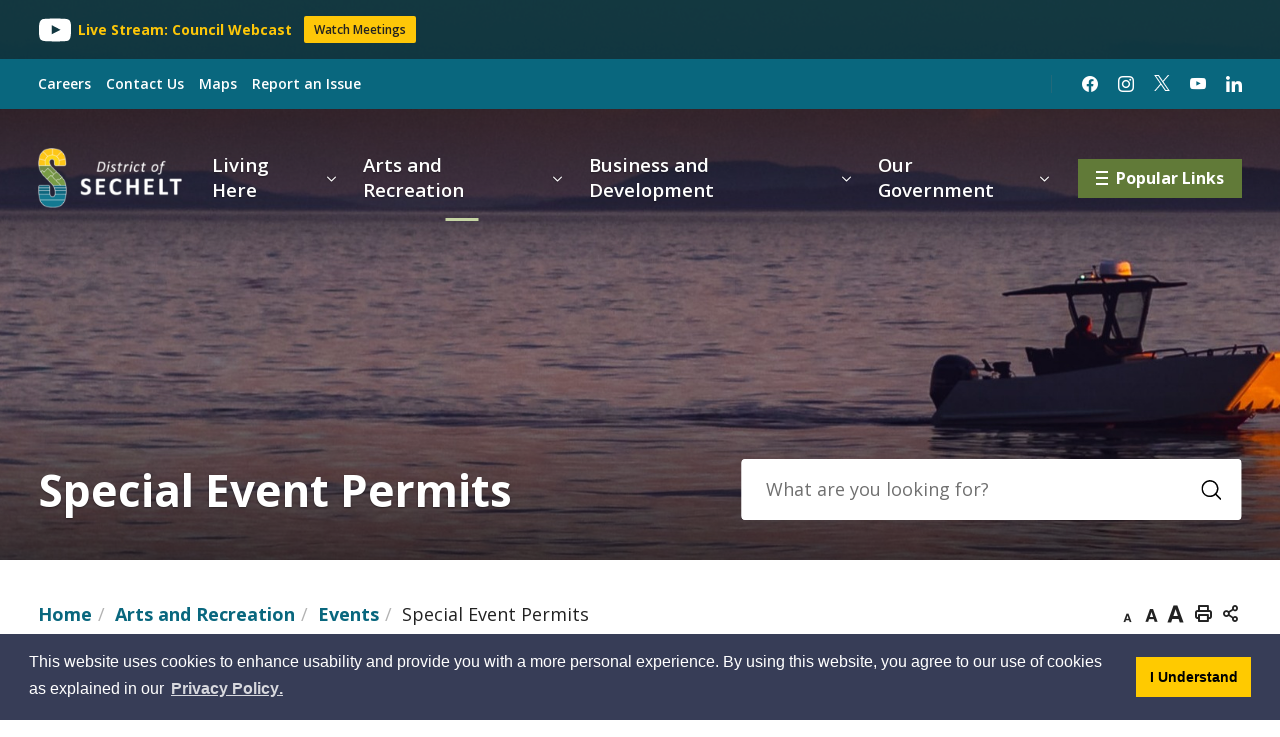

--- FILE ---
content_type: text/html; charset=utf-8
request_url: https://www.sechelt.ca/en/arts-and-recreation/special-event-permits.aspx
body_size: 34088
content:

<!DOCTYPE html>
<html lang="en" xml:lang="en" xmlns="http://www.w3.org/1999/xhtml">
<head><script src="https://cdn.userway.org/widget.js" data-account="w6zqERrnbF"></script>

<meta http-equiv="Content-Type" content="text/html; charset=utf-8" />
<meta http-equiv="Content-Style-Type" content="text/css">
<meta http-equiv="Content-Script-Type" content="text/javascript">
<meta name="viewport" content="width=device-width, initial-scale=1.0, minimum-scale=1.0, user-scalable=yes" />
<meta property="og:type" content="website" />


<script type="text/javascript">
    var esol_ico_width = 0;

    try {
        esol_ico_width = window.innerWidth
            || document.documentElement.clientWidth
            || document.body.clientWidth;
    } catch (err) { }

    var iCreateObject =
    {
        isSiteInDebugMode: "False".toLowerCase() == "true",
        isSiteInICreateMode: "False".toLowerCase() == "true",
        lang: "en",
        isIe8: false,
        corpHome: "https://www.sechelt.ca/",
        corpRoot: "/",
        gaTrackingCode: '',
        isSiteInLocalDevelopment: 'False'.toLowerCase() == "true",
        isSiteInPreviewMode: 'False'.toLowerCase() == "true",
        isiCreateGeneratedPage: 'False'.toLowerCase() == "true",
        newsFeeds: {},
        isMobile: esol_ico_width <= 767,
        calendarUrl: 'https://calendar.sechelt.ca//',
        iCreateTheme: '',
        fullPageUrl: 'https://www.sechelt.ca/en/arts-and-recreation/special-event-permits.aspx',
        iCreatePageId: 66066,
        iCreateHome: 'https://ic10.esolg.ca/',
        editorHotKey: 'f9_f9',
        newsEmergencyBannerUrl: '/Modules/NewsModule/services/getAlertBannerFeeds.ashx',
        newsHost: '',
        siteTitle: 'District of Sechelt',
        microSitePath: '',
        microSiteTitle: '',
        microSiteAlertCategory: '',
        publicFullPageUrl: 'https://www.sechelt.ca/en/arts-and-recreation/special-event-permits.aspx',
        monsidoPluginEnabled: 'False'.toLowerCase() == "true",
        languageResources: {"Modules_News_controls_Global_ViewMoreLinkTitle":"Click to view all","Modules_News_controls_Global_PauseAlert":"Pause","Modules_News_BlogComments_ErrorAuthorInvalidCharacters":"Comment Author include invalid characters","Modules_PageSubscription_controls_pageSubscriptionButton_ButtonTitle":"Click here to subscribe to this page updates","Common_includes_quicklinksAdvanced_Section3HeaderText":"News Centre","Modules_email_emailattachment_Instructions":"Please enter your email address, subject and message, and click the \"Send Email\" button.  If your request requires follow-up, please be sure to include your full name, day-time phone number and any relevant address information in the text of your email message.","Common_Includes_skipNavigation_SkipContentTitleText":"Skip Navigation and go to Content","Modules_News_Search_RefreshText":"Refresh","Modules_News_BlogPost_FeedLabel":"Feed","Modules_PageSubscription_GetPageSubscriptionForm_LastNameLabel":"Last Name","Modules_PageSubscription_GetPageSubscriptionForm_EmailFormatError":"Email is not in a valid format.","Modules_News_index_BackLinkTitleText":"Back to News","Modules_News_BlogSearch_CommentsLinkAltText":"link to Comments","Modules_News_controls_EmergencyAlertBanner_AttachmentTitle":"Attachments","Modules_PageSubscription_GetPageSubscriptionForm_LastNameError":"Last Name is a required field","Modules_News_BlogPost_ItemPlaceholder":"Enter item","Modules_AtoZ_BackToTop":"Back to Top","Modules_News_BlogComments_SubmitText":"Submit","Modules_search_hosted_OccurrencesText":"\u003cstrong\u003eoccurrences\u003c/strong\u003e:","Modules_Contact_Controls_BasicSearch_SearchFormLegend":"Search","Common_Includes_SubNavToggle_ViewFull_Text":"View full","Modules_News_BlogComments_ErrorAuthorBlank":"Comment Author must not be blank","Modules_email_Global_SubmitTitleText":"Click to Send Email","Modules_AtoZ_BackToTopTitleText":"Click to go Back To Top","Modules_News_Global_NewPostLinkTitle":"New Post","Modules_search_controls_Global_PlaceHolderText":"Search","Modules_email_emailattachment_NoIdError":"No Id has been specified please try again...","Modules_News_Global_RelatedPhotosText":"Related Photos","Modules_search_hosted_BasicSearchLabelText":"Basic Search","Modules_DocumentManager_search_input_label":"Search by Keywords","Modules_email_emailattachment_ErrorName":"Your name is required.","Common_Includes_popups_footerPopupCalendarC_Zone2Title":"Programs","Common_contrastIncreaseToast":"High Contrast Mode is on","Modules_News_BlogPost_PostText":"Post","Modules_email_emailattachment_differentClientContactError":"Email can not be sent. Please contact site administrator.","Modules_DocumentManager_results_modal_close_label":"Close","Common_Includes_popups_footerPopupCalendarC_Zone1Title":"Events","Modules_News_BlogPost_ContactEmailLabel":"Contact Email","Common_Includes_headInterior_TableScrollMessage":"Scroll right to view complete table","Modules_News_Global_AttachmentsHeading":"Attachments","Modules_PageSubscription_controls_pageSubscriptionButton_ButtonText":"Subscribe to page updates","Common_includes_facebookTicker_FacebookTitleText":"Link to Twitter","Common_Includes_IdLikeToDropdown_IdLikeToText":"I want to...","Modules_News_BlogPost_ImagesLabel":"Images (Image types allowed: PNG, JPEG, BMP, GIF)","Common_includes_quicklinksAdvanced_Section5ImageAltText":"Locate a Facility Image","Modules_Calendar_controls_Global_ViewAllTitleText":"View All Events","Modules_News_Search_PageNumberText":"Page Number","Modules_DocumentManager_results_view_document_text":"View Document","Modules_PageSubscription_GetPageSubscriptionForm_FormTitleText":"Subscribe to","Modules_News_BlogSearch_ArchiveHeaderText":"Archive","Modules_PageSubscription_GetPageSubscriptionForm_FirstNameLabel":"First Name","Modules_PageSubscription_GetPageSubscriptionForm_FirstNameError":"First Name is a required field","Modules_News_BlogPost_AttachmentLabel":"Attachments (Document types allowed: PDF, DOC, DOCX, XLS, XLSX)","Common_scripts_youTubePlayer_DescriptionTitleText":"Description","Modules_email_Global_CharactersRemaining":"characters left","Modules_News_Search_SearchBoxPlaceholder":"Search News...","Common_Includes_twitterFeed_ViewAllTitleText":"Link to Twitter","Modules_PDFBuilder_AddButtonText":"Add to Report","Common_Layouts_Homepage_TwitterFeedText":"Latest Tweets","Modules_News_BlogComments_CommentText":"Comment","Common_contrastDecreaseToast":"High Contrast Mode is off","Common_error_ErrorText":"Error","Common_Layouts_Global_MainMenuButton":"Menu","Modules_DocumentManager_filter_join_text":"and","Common_Login_UsernameText":"Username","Modules_DocumentManager_search_button_label":"Search","Common_includes_socialLinks_FollowUsText":"Follow Us","Modules_email_Global_SubmitText":"Send Email","Modules_email_emailattachment_AttachmentDelete":"Remove attached file","Common_Includes_IdLikeToDropdownMega_ViewAllText":"View All..","Modules_News_BlogPost_CancelText":"Cancel","Modules_News_BlogComments_CommentPluralText":"Comments","Modules_search_controls_search_SearchButtonAlt":"Go!","Modules_email_emailattachment_InvalidFileExtension":"Invalid attachment provided. Valid attachment extensions are .docx, .xlsx, .gif, .jpg, .jpeg, .png, .pdf","Common_scripts_youTubePlayer_TitleText":"Title","Modules_Contact_Controls_BasicSearch_SearchResultsHeading":"Search Results","Common_Layouts_Global_PauseTitleSocialTicker":"Pause Social Ticker","Modules_Contact_Controls_PhoneDirectory_DialLinkTitleText":"Click to dial","Common_Layouts_Global_PauseText":"Pause","Modules_Contact_Controls_PhoneDirectory_CollapseAllText":"Collapse All","Modules_email_Global_CloseWindowText":"Close this Window","Modules_News_confirm_ErrorMessage":"Unfortunately an error has occured while processing your confirmation. \u003cbr /\u003e We apologize for the inconvenience.","Modules_News_controls_Global_ErrorFeed":"An error occurred - Unable to pull content","Modules_News_BlogComments_DislikeText":"Dislike","AriaLabel_Modules_Newsv2_LightBoxClose":"Close Image Modal","Modules_News_BlogComplete_BackToItemText":"Back to Item","Common_Layouts_Global_LogoAltText":"Logo","Common_Includes_mobileSubNavContainer_SubNavTitle":"More in this Section...","Modules_email_emailattachment_ErrorCaptcha":"Please select the \"I\\\u0027m not a robot\" button and try again.","Modules_News_BlogSearch_PostListTitle":"Latest Posts","Modules_search_hosted_BasicSearchPanelTitle":"Basic Search","Modules_email_emailattachment_ErrorMessage":"Invalid message. Your message should contain at least 1 character and no more than 2000.\\r\\nYou have entered","Modules_Polling_GetCurrentPoll_SubmitPollText":"Vote Now!","Modules_email_MailTo_NameLabel":"Your Name","Common_Includes_Actions_PrintPage":"Print This Page","Common_includes_quicklinksAdvanced_Section6HeaderText":"Contact Us","Modules_News_BlogPost_ErrorInvalidImage":"is not a valid image file.","Modules_Polling_PollFeedError":"Unable to pull Poll data","Common_Includes_IdLikeTo_ViewAllTitleText":"View More for","Common_Includes_LocateFacility_ViewAllText":"View All...","Modules_search_hosted_NoResults":"No Search Results","Modules_News_BlogSearch_SearchHeaderText":"Search","Common_scripts_responsiveScripts_MainNavToggleText":"Toggle section","Modules_News_index_RSSAltText":"Open new window to subscribe via RSS","Common_Includes_FooterNav_DesignedByText":"By GHD Digital","Common_Includes_mobileDropdown_CloseIconAltText":"Close menu icon","Modules_email_MailTo_RecipientEmailLabel":"Recipient Email","Modules_email_InstructionsRequired":"Required fields are marked with an asterisk (*)","Modules_AtoZ_JavascriptDisabled":"\u003cp\u003eJavaScript Disabled. \u003c/p\u003e\u003cp\u003ePlease enable JavaScript to view this content.\u003c/p\u003e","Modules_News_BlogPost_ErrorMaxAttachments":"You have reached the maximum number of attachments allowed","Common_contrastDecrease":"Decrease Contrast","Modules_search_hosted_SortByRelevence":"relevance","Modules_ChartingModule_ChartError":"An error occurred retrieving the chart","Modules_News_Global_BackToSearchTitle":"Link back to search page","Common_Includes_IdLikeToDropdownMega_IdLikeToText":"I\u0027d Like To...","Modules_News_BlogComments_CommentLabel":"Comment (maximum of 500 characters)","Modules_AtoZ_controls_AtoZBar_TitleText":"A to Z Listing","Modules_News_Global_TwitterShareText":"Tweet","Modules_News_BlogPost_Expiration90":"90 days","Modules_News_BlogPost_Expiration15":"15 days","Modules_News_BlogPost_Expiration30":"30 days","Modules_News_BlogPost_Expiration60":"60 days","Common_Login_ForgotPasswordText":"Forgot Password?","Modules_Calendar_controls_CalendarSocialTab_TitleText":"Events Calendar","Modules_search_hosted_FindResultsText":"Find Results","Common_Layouts_Global_PauseTitleNewsTicker":"Pause News Ticker","Modules_News_BlogComments_CommentHeadingText":"Post a Comment","Modules_Calendar_controls_Global_NoEventsText":"No Events","Modules_News_controls_BrowserAlertBanner_CloseText":"Close Browser Alert Banner","Modules_email_emailattachment_EmailError":"We were unable to send your email at this time please try again later.","Modules_Contact_controls_PhoneDirectory_ExpandContactText":"Toggle contact details","Modules_email_MailTo_ValidationHeaderText":"The following errors require your immediate attention:","Modules_email_emailattachment_EmailLabel":"Your email Address","Modules_DocumentManager_results_view_document_arialabel_view_text":"View","Modules_News_BlogPost_NewPostHeadingText":"New Post","Common_includes_quicklinksAdvanced_Section4TitleText":"Attend an Event","Modules_email_emailattachment_TotalAttachmentSizeError":"Try removing one or more attachments before sending. The total attachment size exceeds the allowable limit","Common_idliketo_IdLikeToText":"I\u0026apos;d Like To...","Common_Includes_subNavTrigger_Text":"Menu","Modules_Calendar_controls_Global_FeedErrorText":"An error occured","Common_includes_facebookTicker_ErrorText":"An error occurred - Unable to pull content","Modules_search_controls_search_SearchButtonText":"Go!","Common_contrastIncrease":"Increase Contrast","Modules_Polling_PollResults_VotesLabel":"Votes","Modules_News_Search_NextPageText":"Go to next page","Modules_News_BlogComments_NameLabel":"Name","Modules_News_confirm_SuccessMessage":"Thank you for confirming your subscription; you will now receive our news items directly in your inbox.","Common_Includes_SocialMediaPlugin_PostedText":"Posted:","Modules_Calendar_controls_miniCalendar_PrevText":"View previous month","Modules_search_hosted_SearchAll":"Show Results for All Sites","Modules_Contact_Controls_BasicSearch_KeywordLabel":"Keyword","Common_Includes_IdLikeToDropdownMega_IdLikeToLinkTitleText":"View our I\u0027d Like To... page","Modules_email_emailattachment_ErrorMessageAlone":"Invalid message. Your message should contain at least 1 character and no more than 2000.","Common_includes_quicklinksAdvanced_Section5HeaderText":"Locate a Facility","Modules_News_BlogPost_NamePlaceholder":"Your name","Modules_News_Global_BackToSearchText":"Back to Search","Modules_email_MailTo_CommentsLabel":"Comments","AriaLabel_Modules_PhotoGallery_PreviousArrow":"Go to previous image","Modules_email_emailattachment_ErrorMessageAfterText":"character(s)","Modules_News_BlogSearch_CommentsText":"Comments","Modules_ChartingModule_DataSeriesColTitle":"Name","Modules_DocumentManager_clear_button_label":"Clear","Modules_Contact_Controls_CategoryAtoZ_LetterLinkTitle":"Jump to","Modules_Contact_Controls_BasicSearch_SearchButtonText":"Search","Modules_News_BlogPost_SubscribeButtonText":"Subscribe to Blog","Modules_Calendar_controls_Global_EventLinkTitleText":"View event","Modules_News_Search_LastPageText":"Go to last page","Modules_News_BlogPost_ContactNameLabel":"Contact Name","Common_includes_quicklinksAdvanced_Section5TitleText":"Locate a Facility","Modules_News_Services_getTopFiveBlogs_NoBlogText":"No Blogs","Modules_search_hosted_PagingNext":"Next","Modules_search_hosted_PagingText":"Viewing {0} to {1} of {2} results","Common_Includes_subNavTrigger_IconAltText":"Show or hide navigation","Modules_PageSubscription_GetPageSubscriptionForm_EmailLabel":"Email Address","Modules_PageSubscription_GetPageSubscriptionForm_EmailError":"Email is a required field","Modules_News_Search_AccordionOpenCloseText":"Expand/Minimize","Modules_News_controls_Global_PauseAlertTitleText":"Pause Alert","Common_Includes_socialCornerLinks_IconImageAltText":"Social Corner icon","Modules_email_emailattachment_TotalAttachmentSizeText":"Total size of attachment(s) added","Modules_email_Global_reCaptcha":"reCaptcha verification","Common_includes_quicklinksAdvanced_Section2HeaderText":"Stay Informed","Modules_News_BlogPost_ContactPhoneLabel":"Contact Phone","Common_includes_twitterTicker_TwitterTitleText":"Link to Twitter","Modules_DocumentManager_results_view_document_arialabel_in_new_window_text":"in new window","Modules_News_BlogPost_ErrorCreatingBlog":"Error occurred while creating blog item.","Modules_News_BlogPost_SubmitText":"Submit","Common_includes_quicklinksAdvanced_Section3TitleText":"News Centre","UpdateProfile_UsernameErrorText":"Username is not matching!","Modules_email_MailTo_ErrorYourEmailInvalid":"Sender email is invalid","Modules_News_BlogPost_DescriptionLabel":"Description","Modules_News_Search_ReadMoreText":"Read More","Modules_News_BlogPost_ErrorInvalidDocument":"is not a valid document file.","Modules_search_hosted_ClearButtonText":"Clear","Modules_Polling_GetCurrentPoll_ViewPollResultsTitleText":"Click to View Results","Modules_PDFBuilder_PrintButtonTitleText":"Click to review, download and print report","Modules_News_BlogPost_PostingExpirationLabel":"Expiration Date","Common_Includes_socialMediaPlugin_TwitterViewAllText":"View Twitter Page...","AriaLabel_Common_GoogleTranslateButton":"Google Translate Button","Modules_Polling_PollResults_BackText":"Back","Modules_search_hosted_KeywordAllText":"with \u003cstrong\u003eall of the words\u003c/strong\u003e:","Modules_email_emailattachment_ErrorFileTooLarge":"File Size exceeds {0}MB file limit...","Modules_News_Search_ReadMoreTitleText":"Read More","Common_scripts_includes_initialize_SearchPlaceholder":"What are you looking for?","Common_Layouts_ContentPull_SecuredEmail_Url_Join_LinkText":" at ","Modules_search_hosted_KeywordExactText":"with the \u003cstrong\u003eexact phrase\u003c/strong\u003e:","AriaLabel_Common_contrastIncrease":"Switch to high contrast mode","Common_Includes_Actions_TextDecrease":"Decrease text size","Common_includes_quicklinksAdvanced_Section4HeaderText":"Attend an Event","Common_Includes_IdLikeTo_ViewAllLinkText":"View More...","Modules_News_BlogComments_LikeText":"Like","Common_Includes_Translate_Text":"Translate","Modules_News_BlogPost_ContactEmailPlaceholder":"Enter email","Modules_News_Search_PageConnectorText":"of","Modules_News_BlogPost_ErrorFileReaderNotSupport":"This browser does not support HTML5 FileReader.","Common_includes_quicklinksAdvanced_Section2ImageAltText":"Stay Informed Image","Common_Includes_Share_ShareImageAlt":"Share This Page","Modules_News_controls_Global_JavascriptDisabledText":"JavaScript is disabled. Please enable JavaScript to view this content.","Modules_News_BlogComments_ErrorCaptcha":"Google Authentication (I\u0027m not a robot) must be checked.","Modules_News_controls_NewsSocialTab_HeaderLinkTitleText":"News","Modules_News_BlogSearch_ArchiveMonthPlaceholderText":"Select Month","Common_Includes_subFooter_TwitterPauseText":"Pause","AriaLabel_Modules_Newsv2_LightBoxNext":"Go to next image","AriaLabel_Modules_Newsv2_LightBoxPrev":"Go to previous image","Modules_email_MailToTemplate_TemplateText":"{4} ({0}) has sent you information from the \u003ca href=\u0027{1}\u0027\u003e{2}\u003c/a\u003e website.\u003cbr /\u003e\u003cbr /\u003e\r\n\u003cb\u003eMessage:\u003c/b\u003e\u003cp style=\u0027padding: 20px;\u0027\u003e{3}\u003c/p\u003e","Modules_News_BlogComments_ReplyTitleText":"Click to reply","Modules_Contact_Controls_PhoneDirectoryWithPhoto_NoImageAltText":"No image to display","Modules_Polling_GetCurrentPoll_ErrorNoOptionSelected":"Please select an option","Modules_News_Global_NoResults":"No Results Found","Common_Includes_interiorQuicklinks_QuickLinksTitle":"Quick Links","Modules_News_controls_Global_BrowserAlertBannerCloseText":"Close Old Browser Notification","Modules_search_hosted_KeywordAnyText":"with \u003cstrong\u003eat least one\u003c/strong\u003e of the words:","Modules_Polling_GetCurrentPoll_SubmitPollTitleText":"Click to Vote Now!","Modules_email_MailTo_ErrorYourEmailRequired":"Sender email is a required field","Modules_News_BlogPost_ItemLabel":"Item","Modules_search_hosted_AdvancedSearchText":"Advanced Search","Modules_News_BlogPost_ErrorNoCategory":"Category must be selected","Modules_Feedback_FeedbackText":"Feedback","Modules_News_Global_ErrorArticleNotFound":"The item you are looking for either doesn\u0027t exist or has been removed from the site. Sorry for the inconvenience.","Modules_AtoZ_SameWindowText":"View our","Modules_News_BlogPost_ErrorFileTooBig":"file size is over 1MB.","Modules_News_BlogPost_CategoryLabel":"Category","Modules_Polling_GetCurrentPoll_ErrorAlreadySubmitted":"You have already submitted a response to this poll!","Modules_email_emailattachment_EmailTemplate":"{0}{0}-------------------------------------{0}Origin: {1}{0}-------------------------------------{0}{0}This email was sent to you by {2} through {3}.","Modules_News_Global_PostedDateText":"Posted on","Common_Includes_Actions_Email":"Email This Page","Modules_News_controls_Global_NextAlertTitleText":"Next Alert","Modules_News_controls_BrowserAlertBanner_Message":"It appears you are trying to access this site using an outdated browser.  As a result, parts of the site may not function properly for you.  We recommend updating your browser to its most recent version at your earliest convenience.","Common_Layouts_Interior_RelatedLinksText":"Related Links","Common_Layouts_Global_MainMenuClose":"Close main menu","Common_includes_quicklinksAdvanced_Section6TitleText":"Contact Us","Modules_PageSubscription_GetPageSubscriptionForm_SubscribeText":"Subscribe","Common_includes_quicklinksAdvanced_Section1SubHeaderText":"You spoke, we acted...","Modules_Calendar_controls_Global_LoadingText":"Loading","Modules_News_BlogComments_CategoryText":"Category","Modules_News_Search_SearchButtonTitleText":"News Search","Modules_Calendar_controls_miniCalendar_MonthTitleText":"View","Common_scripts_icrtTicker_PlayText":"Play","Common_includes_quicklinksAdvanced_Section1HeaderText":"Get Involved","Modules_Contact_Controls_PhoneDirectoryWithPhoto_EditButtonText":"Edit","Modules_News_Search_SearchBoxTitle":"Search News","Modules_News_BlogPost_NameLabel":"Name","Modules_Polling_PollResults_ChoiceLabel":"Choice","Modules_email_emailattachment_NameLabel":"Your Name","Modules_email_scripts_DisabledMessage":"Sorry, email is disabled within iCalendar or iBlog generated pages","Common_Includes_subFooter_TwitterFeedTitleText":"Recent Tweets","Modules_email_emailattachment_AttachmentDeleteText":"Remove","Modules_PageSubscription_Global_CloseText":"Close page subscription modal","AriaLabel_Modules_PhotoGallery_Pause":"Pause photo gallery","Modules_PDFBuilder_AddLinkTitleText":"Click to add this page to the report","Modules_search_hosted_ShowText":"Show","Modules_News_controls_Global_LoadingText":"Loading...","Modules_News_controls_Global_NextAlertText":"Next","AriaLabel_Common_GoogleTranslate":"Google Translate Widget","Modules_News_BlogComments_ErrorCommentBlank":"Comments must not be blank.","Common_Includes_skipNavigation_SkipContentText":"Skip to Content","Common_Includes_subFooter_TwitterIconAltText":"Twitter logo","Modules_email_emailattachment_ErrorInvalidEmail":"Invalid email address.","Modules_email_MailTo_ErrorEmailRequired":"Recipient email is a required field","Modules_News_BlogComments_PostedBy":"Posted By","Modules_News_BlogSubmitSuccess_BackText":"Back","Modules_email_emailattachment_EmailSuccess":"Your email has been sent...","Modules_email_MailTo_ErrorSendingEmail":"Could not send email","Modules_search_hosted_OccurrencesAnywhere":"anywhere in the page","Common_Layouts_Global_LogoLinkText":"Click to return to the homepage","Modules_search_hosted_OccurrencesUrl":"in the URL of the page","Modules_News_controls_Global_PreviousAlertText":"Previous","Modules_email_MailTo_Instructions":"To email this page, fill in the form below and click the \u003cem\u003eSend Email\u003c/em\u003e button","Modules_search_hosted_KeywordExcludeText":"\u003cstrong\u003ewithout\u003c/strong\u003e the words:","Common_Includes_footerSitemap_ViewAllLinkText":"View All...","Common_Includes_Share_EmailText":"Email","Common_Includes_mobileNav_MenuIconAltText":"Main menu icon","Common_includes_quicklinksAdvanced_Section1TitleText":"Get Involved","Modules_News_BlogSearch_SearchText":"Search","Common_Login_PasswordText":"Password","Modules_email_emailattachment_AttachmentAdd":"Add attachment","Modules_AtoZ_controls_AtoZBar_LinkTitleText":"a to z","Common_Includes_Share_ShareProviderImageAlt":"Open new window to share this page via","Common_includes_twitterTicker_ErrorText":"An error occurred - Unable to pull content","Common_includes_quicklinksAdvanced_Section1ImageAltText":"Get involved image","Modules_News_BlogSearch_SearchPlaceholderText":"What are you looking for?","Modules_News_BlogComplete_ThankYouMessage":"Thank you for submitting your comments.","Common_sitemap_SiteMapText":"Sitemap","Modules_search_hosted_OccurrencesTitle":"in the title of the page","Modules_search_hosted_PagingPrevious":"Previous","Modules_email_emailattachment_MessageLabel":"Your Message","Modules_Calendar_controls_Global_ViewAllText":"View More","Common_scripts_youTubePlayer_DescriptionText":"Created using HTML elements, videos are loaded and played from the server or Youtube.","Common_Layouts_ContentPull_SecuredEmail_PartialLinkText":"New window will open to ","Modules_email_emailattachment_files":" files","Modules_Calendar_controls_miniCalendar_NextText":"View next month","Modules_News_BlogComments_ReplyText":"Reply","Modules_email_Global_CloseWindowTitleText":"Close this Window","Modules_News_controls_BrowserAlertBanner_AlertTitle":"Browser Compatibility Notification","Modules_search_hosted_SearchButtonText":"Search","Modules_search_hosted_SearchSiteOnly":"Show Results for This Site Only","Common_Includes_breadCrumbs_HomeText":"Home","Modules_News_BlogSubmitSuccess_SuccessMessage":"Thank you for submitting your item.","Modules_News_BlogSubmitSuccess_BackTitleText":"link back to submit a blog page","Modules_News_BlogPost_ContactNamePlaceholder":"Enter name","Modules_DocumentManager_results_download_selected_text":"Download Selected Documents","Modules_News_controls_Global_ViewMoreText":"View All","Modules_PageSubscription_ConfirmationDialog_TitleText":"Page Subscription Confirmation","Modules_News_Search_PageNumberTotalText":"Displaying","AriaLabel_Modules_PhotoGallery_NextArrow":"Go to next image","Modules_News_BlogPost_ErrorMaxImages":"You have reached the maximum number of images allowed","Common_Includes_Share_EmailImageAlt":"Email this page","Modules_News_Global_SubscribeText":"Subscribe","Common_Includes_Actions":"Resize text, Print and Share to Social Media","Common_Layouts_Homepage_NewsTickerTitle":"Latest News","Modules_News_controls_Global_PreviousAlertTitleText":"Previous Alert","Modules_News_Search_MonthNames":"[\u0027January\u0027, \u0027February\u0027, \u0027March\u0027, \u0027April\u0027, \u0027May\u0027, \u0027June\u0027, \u0027July\u0027, \u0027August\u0027, \u0027September\u0027, \u0027October\u0027, \u0027November\u0027, \u0027December\u0027]","Modules_email_scripts_NotSupportedMessage":"Your browser is not capable of performing this operation!","Common_Includes_popups_footerPopupCalendarA_Zone3Title":"Upcoming Events","Modules_News_controls_NewsSocialTab_HeaderText":"News","Modules_search_ResultsTitle":"Search Results","Modules_PageSubscription_GetPageSubscriptionForm_PageSubscriptionTitle":"Page Subscription","Modules_email_MailTo_YourEmailLabel":"Your Email","Common_Includes_breadCrumbs_HomeTitleText":"Homepage ","Modules_News_Global_CharacterCountLabel":"Character count","Common_Login_LogonButtonText":"Log On","Modules_News_Global_FacebookLikeTitle":"facebook like button","Modules_email_emailattachment_BrowseTitleText":"Browse to select a file","Modules_email_emailattachment_AttachmentLabel":"Attachment","Modules_Polling_PollResults_ThankYouMessage":"Thank you for your submission!","Common_Includes_mobileDropdown_CloseLinkText":"Close menu","Common_scripts_icrtTicker_PauseText":"Pause","Modules_DocumentManager_filter_text":"Or Filter Results By","Modules_email_MailTo_ErrorEmailInvalid":"Recipient email is invalid","Modules_DocumentManager_results_select_for_download_text":"Select for Download","Modules_News_BlogSearch_FeaturePostsHeaderText":"Featured Posts","Common_includes_browseAloud_BrowseAloudText":"BrowseAloud","Modules_Contact_Controls_PhoneDirectory_ExpandAllText":"Expand All","Modules_search_hosted_ToggleText":"Toggle","Modules_AtoZ_LoadingMessage":"Loading...","Modules_News_Search_FirstPageText":"Go to first page","Modules_News_Global_MaxCharactersReached":"Reached maximum characters allowed","Modules_DocumentManager_search_container_label":"File Search","Common_includes_quicklinksAdvanced_Section2TitleText":"Stay Informed","Modules_search_hosted_ResultsTitle":"Search Results","Modules_News_controls_Global_EmergencyAlertBannerCloseText":"Close Alert Banner","Common_Includes_socialCornerLinks_LinkTitleText":"Social Corner","Modules_News_BlogComments_ErrorInvalidCharacters":"Comments include invalid characters","Modules_News_Global_SubscribeTitleText":"Click to subscribe","Modules_email_emailattachment_EmailAutoReplyBodyTemplate":"This message is to confirm receipt of your recent email to the {1}{0}{0}Thank you,{0}{1}","Common_Includes_socialMediaPlugin_TwitterViewAllTitleText":"View Our Twitter Page","Modules_PDFBuilder_AddButtonTitleText":"Click to add this page to the report","Modules_email_emailattachment_BrowseText":"Browse","Modules_News_Global_NewPostLinkText":"New Post","Modules_News_BlogPost_PostingDateTimeLabel":"Posting Date \u0026amp; Time","Modules_Polling_PollResults_BackTitleText":"Click to go Back","Modules_News_controls_Global_PlayAlert":"Play","Modules_DocumentManager_results_view_details_text":"View Details","Modules_Polling_GetCurrentPoll_ViewPollResultsText":"View Results","Modules_email_emailattachment_SubjectLabel":"Subject","Modules_News_Global_PostedOnText":"Posted On","Modules_email_emailattachment_AttachmentMaximum":"Maximum number of attachments reached","Modules_News_BlogPost_DetailText":"Details","Modules_PageSubscription_GetPageSubscriptionForm_CaptchaError":"Please check I\u0026apos;m not a robot.","Common_Includes_Actions_TextDefault":"Default text size","Common_Layouts_Global_PauseTitle":"Pause Ticker","Common_includes_quicklinksAdvanced_Section4ImageAltText":"Attend an Event Image","Modules_News_Search_PreviousPageText":"Go to previous page","Modules_News_BlogPost_ContactPhonePlaceholder":"Enter phone","Modules_News_BlogComplete_BackToItemTitleText":"Click to go back to item","Common_pagenotfound_PageNotFoundText":"Page Not Found","AriaLabel_Modules_Newsv2_LightBoxCancel":"Cancel","Modules_email_scripts_NotAvailableMessage":"Sorry, this feature is not available on this page","Common_Includes_socialCornerLinks_Text":"Social Corner","Modules_News_controls_EmergencyAlertBanner_AttachmentLinkTitle":"Click to view","Common_Includes_twitterFeed_ErrorText":"An error occurred - Unable to pull content","Modules_PDFBuilder_PrintButtonText":"Download and Print Report","Modules_News_index_BackLinkText":"Back to Search","Common_includes_quicklinksAdvanced_Section3ImageAltText":"News Centre Image","Modules_News_BlogSearch_ItemLinkTitle":"View item","Modules_AtoZ_NewWindowText":"Open new window to view","Modules_PDFBuilder_LogoAltText":"Logo","Modules_Calendar_controls_Global_JavascriptDisabled":"JavaScript is disabled. Please enable JavaScript to view this content.","Modules_Polling_GetCurrentPoll_PollNotAvailable":"Poll Not Available","Modules_News_controls_NewsFeedPlugin_PluginTitleText":"Latest News","AriaLabel_Modules_PhotoGallery_Play":"Start photo gallery","Common_Includes_Actions_TextIncrease":"Increase text size","Common_scripts_youTubePlayer_FeedErrorText":"Error retrieving youtube feed","Modules_PageSubscription_GetPageSubscriptionForm_Required":"Required fields are marked with asterisks (*)","Modules_search_controls_search_SearchButtonTitle":"Click to view search page.","Modules_PDFBuilder_AddLinkText":"+","Common_includes_quicklinksAdvanced_Section6ImageAltText":"Contact Us","Common_Includes_mobileNav_ContactIconAltText":"Contact Us","Common_Includes_SubNavToggle_CloseFull_Text":"Close full","Modules_PageSubscription_GetPageSubscriptionForm_CancelText":"Cancel","Modules_email_emailattachment_EmailAutoReplySubject":"(Automatic Reply) Thank you for contacting the ","Common_scripts_youTubePlayer_ChannelUserErrorText":"Error, the user/channel provided either was not found or has no data","Modules_DocumentManager_results_modal_label":"View Results Modal","Modules_Polling_PollResults_TotalLabel":"% Total","Modules_search_hosted_SortByText":"\u003cstrong\u003esort\u003c/strong\u003e by:","Common_includes_quicklinksAdvanced_Section1Icon1Alt":"Get Involved","Common_includes_quicklinksAdvanced_Section1Icon3Alt":"Get Involved","Common_includes_quicklinksAdvanced_Section1Icon2Alt":"Get Involved","Common_includes_quicklinksAdvanced_Section1Icon4Alt":"Get Involved","Modules_search_hosted_SortByDate":"date","Modules_News_BlogComments_ErrorCommentTooLong":"Comments must be less than 500 characters."},
        contentPullSiteUrl: '',
        primaryDomain: "sechelt.ca"
    }

    var googleCSEKey = "" //Add another caluse if there is an additional language

    var myStringArray = "".split(',');
    for(var i = 0; i < myStringArray.length; i++)
    {
        var mySubstring = myStringArray[i].split('|');
        iCreateObject.newsFeeds[mySubstring[0]] = mySubstring[1];
    }

    try {
        if (document.location.href.toLowerCase().indexOf('https://') == 0) {
            iCreateObject.corpHome = 'https://' + iCreateObject.corpHome.substring(8);
        }
    } catch (err) { }

    if (iCreateObject.isSiteInLocalDevelopment)
        console.log(iCreateObject);

</script>

<!--This is only needed if you are using the Google translate widget-->
<meta name="google-translate-customization" content="64f17b6d9cb6233b-e59f9de7b0b09f30-g4ca0816f9369ddc5-e" />


<!-- Preconnect Google Font -->
<!--<link rel="preconnect" href="https://fonts.googleapis.com">
<link rel="preconnect" href="https://fonts.gstatic.com" crossorigin=""> -->
<link href="https://fonts.googleapis.com/css2?family=Open+Sans:wght@300;400;500;600;700;800&display=swap" rel="stylesheet">
<noscript>
	<link href="https://fonts.googleapis.com/css2?family=Open+Sans:wght@300;400;500;600;700;800&display=swap" rel="stylesheet">
</noscript>

<!-- Preload Icon Font -->
<link rel="preload" as="font" href="/Common/styles/fonts/icomoon.woff?dk5ip0" type="font/woff" crossorigin="anonymous">

<link rel="apple-touch-icon" sizes="180x180" href="/apple-touch-icon.png" />
<link rel="icon" type="image/png" href="/favicon-32x32.png" sizes="32x32" />
<link rel="icon" type="image/png" href="/favicon-16x16.png" sizes="16x16" />
<link rel="mask-icon" href="/safari-pinned-tab.svg" color="#09677e" />

<link rel="manifest" href="/site.webmanifest" />
<meta name="theme-color" content="#ffffff"/>

<meta name="twitter:card" content="summary" />


<link href="/Common/styles/icreate.css" rel="stylesheet" type="text/css" media="screen" />
<link href="/Common/styles/styles.css?v=6" rel="stylesheet" type="text/css" media="screen" />
<link href="/Common/styles/print.css" rel="stylesheet" type="text/css" media="print" />
<link rel="preload" href="https://js.esolutionsgroup.ca/js/libs/jquery-ui/1.10.4/resources/themes/base/jquery-ui.min.css" as="style" onload="this.onload=null;this.rel='stylesheet'">
<noscript>
    <link rel="stylesheet" href="https://js.esolutionsgroup.ca/js/libs/jquery-ui/1.10.4/resources/themes/base/jquery-ui.min.css">
</noscript>
<link href="https://customer.cludo.com/css/overlay/cludo-search-default.min.css" type="text/css" rel="stylesheet" />
<!--[if lte IE 9]>
<script src="https://api.cludo.com/scripts/xdomain.js" slave="https://api.cludo.com/proxy.html" type="text/javascript"></script>
<![endif]-->
<script type="text/javascript">
    iCreateObject.gaTrackingCode = 'UA-20581222-1'; //UA Tracking Code

    (function(i, s, o, g, r, a, m) {
        i['GoogleAnalyticsObject'] = r;
        i[r] = i[r] || function() {
            (i[r].q = i[r].q || []).push(arguments)
        }, i[r].l = 1 * new Date();
        a = s.createElement(o),
            m = s.getElementsByTagName(o)[0];
        a.async = 1;
        a.src = g;
        m.parentNode.insertBefore(a, m)
    })(window, document, 'script', 'https://www.google-analytics.com/analytics.js', 'ga');

    ga('create', iCreateObject.gaTrackingCode, 'auto', {
        'allowAnchor': true
    });
    ga('require', 'linkid'); //Enhanced Link Attribution - tracks links with IDs
    ga('require', 'displayfeatures'); //Advertiser Support (display advertising and remarketing)
    ga('send', 'pageview');
</script>
<!-- Modernizr needs to be in head to preview FOUC. Best after stylesheet references -->
<script type="text/javascript" src="/Common/scripts/modernizr.min.js"></script>

<link rel="stylesheet" type="text/css" href="https://cdnjs.cloudflare.com/ajax/libs/cookieconsent2/3.1.0/cookieconsent.min.css">
<script src="https://cdnjs.cloudflare.com/ajax/libs/cookieconsent2/3.1.0/cookieconsent.min.js"></script>
<script>
    window.addEventListener("load", function () {
        var popupElement;
        window.cookieconsent.initialise({
            palette: {
                "popup": {
                    "background": "#373D57"
                },
                "button": {
                    "background": "#ffca00"
                }
            },
            content: {
                "message": "This website uses cookies to enhance usability and provide you with a more personal experience.  By using this website, you agree to our use of cookies as explained in our ",
                "dismiss": "I Understand <span class='sr-only ic-sr-only'> - dismiss cookie message</span>",
                "link": "<span class='sr-only ic-sr-only'>learn more about cookies on our</span>Privacy Policy<span class='sr-only ic-sr-only'>page</span>.",
                "href": "www.sechelt.ca/privacy",
                close: '&#x274c;',
            },
            "cookie": {
                "domain": ".sechelt.ca",
                "path": "/",
                "expiryDays": 90
            },
            onStatusChange: function (status, chosenBefore) {
                var hasConsented = this.hasConsented();
                if (hasConsented) {
                    document.body.classList.add("hasConsented");
                }
            },
            window: '<div role="dialog" aria-label="Cookie Prompt" aria-describedby="cookieconsent:desc" class="cc-window {{classes}}">{{children}}</div>',
            elements: {
                messagelink: '<span id="cookieconsent:desc" class="cc-message">{{message}} <a tabindex="0" class="cc-link" href="https://{{href}}">{{link}}</a></span>',
                dismiss: '<button type="button" tabindex="0" class="cc-btn cc-dismiss">{{dismiss}}</button>',
            }
        }, function (popup) {
            popupElement = popup;
        }, function (err) {
            //console.error(err);
        });

        $(".cc-dismiss").keyup(function (event) {
            var code = event.keyCode || event.which;
            if (code == 13 || code == 27) { //Enter keycode
                popupElement.close();
            }
        });

        function hasClass(element, className) {
            document.body.classList.add("hasConsented");
        }

        var myDiv = document.getElementsByClassName('cc-window')[0];
        hasClass(myDiv, 'cc-invisible');
    });
</script>
<script src="https://code.jquery.com/jquery-3.5.1.min.js" integrity="sha256-9/aliU8dGd2tb6OSsuzixeV4y/faTqgFtohetphbbj0=" crossorigin="anonymous"></script>
<script src="https://code.jquery.com/jquery-migrate-3.3.2.min.js" integrity="sha256-Ap4KLoCf1rXb52q+i3p0k2vjBsmownyBTE1EqlRiMwA=" crossorigin="anonymous"></script>
<script type="text/javascript" src='/Common/scripts/libraries.js'></script>


<link href="/Common/styles/interior.css?v=2" rel="stylesheet" type="text/css" media="screen" />


<!-- Twitter Timeline -->
<script>
	var twitterTLInit = (function (d, s, id) {
			var js, fjs = d.getElementsByTagName(s)[0], 		t = window.twttr || {};
			if (d.getElementById(id)) return t;
			js = d.createElement(s);
			js.id = id;
			js.src = "https://platform.twitter.com/widgets.js";
			fjs.parentNode.insertBefore(js, fjs);
			t._e = [];
			t.ready = function (f) { t._e.push(f); };
			return t;
		});
</script>
<title>
	
        
    
        Special Event Permits
    
        - District of Sechelt
</title>
    <meta name="description" content="" />

<meta property="dcterms.issued" content="2025-12-18T11:06:08-0800" />
<meta property="og:title" content="Special Event Permits" />
<meta property="og:url" content="https://www.sechelt.ca/en/arts-and-recreation/special-event-permits.aspx" />
<meta property="og:image" content="https://www.sechelt.ca/en/images/structure/news_avatar.jpg" />
<link rel="alternate" hreflang="x-default" href="https://www.sechelt.ca/en/arts-and-recreation/special-event-permits.aspx" />
<link rel="canonical" href="https://www.sechelt.ca/en/arts-and-recreation/special-event-permits.aspx" />
<link rel="stylesheet" type="text/css" media="screen" href="/Modules/DocumentManager/Plugin/css/document-manager.min.css" /><link rel="stylesheet" type="text/css" media="screen" href="/Modules/DocumentManager/PluginTable/css/document-manager-table.min.css" /></head>

<body>
    


    <div class='	'>
        <div style="display: none;" class="icreateTokenWrapper">
            
    
            
    
    <input type="hidden" name="FeedbackFormId" id="FeedbackFormId" value="" />
    
        </div>
        <div id="uber" class='interior navTab02 en'>
            <header>
                
<div id="skipContentWrapper" class="nocontent" role="navigation" aria-label="Skip to Content" >		
    <a id="skipContentLink" title="Skip Navigation and go to Content" href="#mainContent">Skip to Content</a>			
</div>
                <div id="webCast">
<div class="webCast-inner">
<p><strong>Live Stream: Council Webcast </strong><a title="Open new window to watch meetings" rel="noopener noreferrer" href="https://www.youtube.com/user/SecheltMedia" target="_blank">Watch Meetings</a></p>
</div>
</div>
                
<div id="topBar">
    <div class="ic-container-fluid">
        <div id="topNavContainer">
            
<nav id="topNav" aria-label="Top Navigation">
    <ul>
        <li><a title="View our Careers page" href="/en/our-government/careers.aspx?_mid_=42146">Careers</a></li><li><a title="Contact Us" href="/contact?_mid_=42148">Contact Us</a></li><li><a title="View our Maps page" href="https://www.sechelt.ca/exploresechelt/" target="_blank" rel="noopener noreferrer">Maps</a></li><li><a title="Report an Issue" href="https://forms.sechelt.ca/Report-an-Issue">Report an Issue</a></li>
    </ul>
</nav>
                                                                     
        </div>
        
<nav class="socialLinks" aria-label="Sechelt's social links">
    <ul>
        <li>
  <a title="View our Facebook page" href="https://www.facebook.com/DistrictOfSechelt" class="facebook" target="_blank" rel="noopener noreferrer">
    <span class="ic-sr-only">View our Facebook Page</span>
  </a>
</li>
<li>
  <a title="View our Instagram page" href="https://www.instagram.com/secheltbc/?hl=en" class="instagram" target="_blank" rel="noopener noreferrer">
    <span class="ic-sr-only">View our Instagram Page</span>
  </a>
</li>
<li>
  <a title="View our Twitter page" href="https://twitter.com/secheltbc" class="twitter" target="_blank" rel="noopener noreferrer">
    <span class="ic-sr-only">View our Twitter Page</span>
  </a>
</li>
<li>
  <a title="View our YouTube page" href="https://www.youtube.com/channel/UCTwAdshJuT86EC1pofYHmwA" class="youtube" target="_blank" rel="noopener noreferrer">
    <span class="ic-sr-only">View our YouTube Page</span>
  </a>
</li>
<li>
  <a title="View our LinkedIn page" href="https://www.linkedin.com/company/district-of-sechelt/?originalSubdomain=ca" class="linkedin" target="_blank" rel="noopener noreferrer">
    <span class="ic-sr-only">View our LinkedIn Page</span>
  </a>
</li>
    </ul>
</nav>
 
    </div>
</div>
<!--topBar-->

                <div id="headerInner">
                    <div class="ic-container-fluid">
                        <div id="headerLeft">
                            <div id="logo">
                                
<p id="defaultLogo" class="defaultLogo">
    <a href="/en/index.aspx" title="Click to return to the homepage">
        
    <img class="default" src="/en/images/structure/logo.png" alt="District of Sechelt Logo" />

        
    <img class="printLogo" src="/en/images/structure/logo_print.png" alt="District of Sechelt Logo" />

    </a>
</p>

                                
    
                            </div>

                            
<div class="mobileNav">
    <!--displayed only for smaller viewports-->
    
    <a href="/contact">
        <span class="icon-phone-ring" aria-hidden="true"></span>
        <span class="ic-sr-only">Contact Us</span>
    </a>

    <button class="menuTrigger" type="button" aria-controls="mainNav" aria-expanded="false" aria-label="Main menu icon">
        <span aria-hidden="true"></span>
        <span class="triggerText"></span>
    </button>
</div>

                        </div>
                        <!--headerLeft-->
                        <div id="headerRight">
                            

<nav id="mainNav" aria-label="Main Navigation">
<ul id="nav"><li id="navTab01"><a title="View our Living Here page" href="/en/living-here/living-here.aspx" class="mainNavItem">Living Here</a><button class="mainNavItem_expander" type="button"><div class="icon" aria-hidden="true"></div><span class="ic-sr-only">
									Toggle Living Here menu
								</span></button><div class="dropDownContainer sf-mega"><div class="dropDownContainerInner"><ul class="dropdown"><li><a title="View our Airport page" href="/en/business-and-development/airport.aspx?_mid_=42469" class="">Airport</a></li></ul><ul class="dropdown"><li><a title="View our Asset Management page" href="/en/living-here/asset-management.aspx" class="">Asset Management</a></li></ul><ul class="dropdown"><li><a title="View our Backyard Burning page" href="/en/our-government/backyard-burning.aspx?_mid_=42478" class="">Backyard Burning</a></li></ul><ul class="dropdown"><li><a title="View our Building and Renovating page" href="/en/business-and-development/building-and-renovating.aspx?_mid_=42471" class="">Building and Renovating</a></li></ul><ul class="dropdown"><li><a title="View our Bylaws page" href="/en/our-government/bylaws.aspx?_mid_=42472" class="">Bylaws</a></li></ul><ul class="dropdown"><li><a title="View our Community Associations page" href="/en/living-here/community-associations.aspx" class="">Community Associations</a></li></ul><ul class="dropdown"><li><a title="View our Community Safety page" href="/en/living-here/community-safety.aspx?_mid_=43510" class="">Community Safety</a></li><li><a title="View our Community Services page" href="/en/living-here/community-services.aspx" class="&#xD;&#xA;																continued0">Community Services</a></li><li><a title="View our Crime Prevention page" href="/en/living-here/crime-prevention.aspx" class="&#xD;&#xA;																continued0">Crime Prevention</a></li><li><a title="View our RCMP Services page" href="/en/living-here/rcmp-services.aspx" class="&#xD;&#xA;																continued0">RCMP Services</a></li><li><a title="Sechelt Fire Department" href="https://www.secheltfiredepartment.ca/" class="&#xD;&#xA;																continued0">Sechelt Fire Department</a></li><li><a title="View our Emergency Preparedness page" href="/en/living-here/emergency-preparedness.aspx?_mid_=54332" class="&#xD;&#xA;																continued0">Emergency Preparedness</a></li><li><a title="View our Pets and Wildlife page" href="/en/living-here/pets-and-wildlife.aspx?_mid_=54333" class="&#xD;&#xA;																continued0">Pets and Wildlife</a></li></ul><ul class="dropdown"><li><a title="View our Fire and Emergency Services page" href="/en/living-here/fire-and-emergency-services.aspx" class="">Emergency Services</a></li><li><a title="View our Emergency Contact Information page" href="/en/living-here/emergency-contact-information.aspx" class="&#xD;&#xA;																continued0">Emergency Contact Information</a></li><li><a title="View our Emergency Preparedness page" href="/en/living-here/emergency-preparedness.aspx" class="&#xD;&#xA;																continued0">Emergency Preparedness</a></li><li><a title="View our Seawatch page" href="/en/living-here/seawatch.aspx" class="&#xD;&#xA;																continued0">Seawatch</a></li></ul><ul class="dropdown"><li><a title="View our Garbage and Recycling page" href="/en/living-here/garbage-and-recycling.aspx?_mid_=42480" class="">Garbage and Recycling</a></li><li><a title="View our Collection Schedule and Routes page" href="/en/living-here/collection-schedule-and-routes.aspx" class="&#xD;&#xA;																continued0">Collection Schedule and Routes</a></li><li><a title="View our Waste Wizard page" href="/en/living-here/waste-wizard.aspx" class="&#xD;&#xA;																continued0">Waste Wizard</a></li><li><a title="View our Sechelt Citizen App page" href="/en/living-here/sechelt-citizen-app.aspx" class="&#xD;&#xA;																continued0">Sechelt Citizen App</a></li></ul><ul class="dropdown"><li><a title="View our Maps page" href="https://gis.sechelt.ca/portal/apps/sites/?_mid_=42483#/explore-sechelt" class="" target="_blank">Maps</a></li></ul><ul class="dropdown"><li><a title="View our Mobile Vending page" href="/en/business-and-development/mobile-vending.aspx" class="">Mobile Vending</a></li></ul><ul class="dropdown"><li><a title="View our Pets and Wildlife page" href="/en/living-here/pets-and-wildlife.aspx" class="">Pets and Wildlife</a></li><li><a title="View our Bears and Wildlife Prevention page" href="/en/living-here/bears-and-wildlife-prevention.aspx" class="&#xD;&#xA;																continued0">Bears and Wildlife Prevention</a></li><li><a title="View our Cats page" href="/en/living-here/cats.aspx" class="&#xD;&#xA;																continued0">Cats</a></li><li><a title="View our Dog Licences page" href="/en/living-here/dog-licences.aspx" class="&#xD;&#xA;																continued0">Dog Licences</a></li></ul><ul class="dropdown"><li><a title="View our Property Taxes page" href="/en/living-here/property-taxes.aspx" class="">Property Taxes</a></li><li><a title="View our Assessments page" href="/en/living-here/assessments.aspx" class="&#xD;&#xA;																continued0">Assessments</a></li><li><a title="View our Changing Your Address page" href="/en/living-here/changing-your-address.aspx" class="&#xD;&#xA;																continued0">Changing Your Address</a></li><li><a title="View our Home Owner Grant page" href="/en/living-here/home-owner-grant.aspx" class="&#xD;&#xA;																continued0">Home Owner Grant</a></li><li><a title="View our Paying Property Taxes page" href="/en/living-here/paying-property-taxes.aspx" class="&#xD;&#xA;																continued0">Paying Property Taxes</a></li><li><a title="View our Property Search page" href="https://my.sechelt.ca/OnlineServices/PropertyTax.aspx" class="&#xD;&#xA;																continued0" target="_blank">Property Search</a></li><li><a title="View our Tax Certificates page" href="/en/living-here/tax-certificates.aspx" class="&#xD;&#xA;																continued0">Tax Certificates</a></li><li><a title="View our Tax Deferment page" href="/en/living-here/tax-deferment.aspx" class="&#xD;&#xA;																continued0">Tax Deferment</a></li><li><a title="View our Tax Exemptions page" href="/en/living-here/tax-exemptions.aspx" class="&#xD;&#xA;																continued0">Tax Exemptions</a></li></ul><ul class="dropdown"><li><a title="View our Roads and Sidewalks page" href="/en/living-here/roads-and-sidewalks.aspx" class="">Roads and Sidewalks</a></li><li><a title="View our Road Closures Map page" href="/en/living-here/road-closures-map.aspx" class="&#xD;&#xA;																continued0">Road Closures Map</a></li><li><a title="View our Winter and Snow page" href="/en/living-here/winter-and-snow.aspx" class="&#xD;&#xA;																continued0">Winter and Snow</a></li></ul><ul class="dropdown"><li><a title="Sechelt Community Archives" href="https://archives.sechelt.ca/" class="" target="_blank">Sechelt Community Archives</a></li></ul><ul class="dropdown"><li><a title="View our Sustainability page" href="/en/living-here/sustainability.aspx" class="">Sustainability</a></li></ul><ul class="dropdown"><li><a title="View our Transportation page" href="/en/living-here/transportation.aspx?_mid_=42504" class="">Transportation</a></li></ul><ul class="dropdown"><li><a title="View our Trees page" href="/en/living-here/trees.aspx" class="">Trees and Plants</a></li><li><a title="View our Request a Street Tree page" href="/en/living-here/request-a-street-tree.aspx" class="&#xD;&#xA;																continued0">Request a Street Tree</a></li><li><a title="View our Tree Care and Removals page" href="/en/living-here/tree-care-and-removals.aspx" class="&#xD;&#xA;																continued0">Tree Care and Removals</a></li><li><a title="View our Plant Smart page" href="/en/living-here/plant-smart.aspx" class="&#xD;&#xA;																continued0">Plant Smart</a></li></ul><ul class="dropdown"><li><a title="View our Water and Sewer Services page" href="/en/living-here/water-and-sewer-services.aspx" class="">Water and Sewer Services</a></li><li><a title="View our Connecting to Water Service page" href="/en/living-here/connecting-to-water-service.aspx" class="&#xD;&#xA;																continued0">Connecting to Water Service</a></li><li><a title="View our Sechelt Water Resource Centre page" href="/en/living-here/sechelt-water-resource-centre.aspx" class="&#xD;&#xA;																continued0">Sechelt Water Resource Centre</a></li><li><a title="View our Sewer and Drainage page" href="/en/living-here/sewer-and-drainage.aspx" class="&#xD;&#xA;																continued0">Sewer and Drainage</a></li><li><a title="View our Water and Sprinkling page" href="/en/living-here/water-and-sprinkling.aspx" class="&#xD;&#xA;																continued0">Water and Sprinkling</a></li><li><a title="View our Fats, Oils, Grease page" href="/en/living-here/fats-oils-grease.aspx" class="&#xD;&#xA;																continued0">Fats, Oils, Grease (FOG)</a></li></ul></div></div></li><li id="navTab02" class="current"><a title="View our Arts and Recreation page" href="/en/arts-and-recreation/arts-and-recreation.aspx" class="mainNavItem current">Arts and Recreation</a><button class="mainNavItem_expander" type="button"><div class="icon" aria-hidden="true"></div><span class="ic-sr-only">
									Toggle Arts and Recreation menu
								</span></button><div class="dropDownContainer sf-mega"><div class="dropDownContainerInner"><ul class="dropdown"><li><a title="View our Arts and Culture page" href="/en/arts-and-recreation/arts-and-culture.aspx" class="">Arts and Culture</a></li><li><a title="View our Artist Opportunities page" href="/en/arts-and-recreation/artist-opportunities.aspx" class="&#xD;&#xA;																continued0">Artist Opportunities</a></li><li><a title="View our Public Art page" href="/en/arts-and-recreation/public-art.aspx" class="&#xD;&#xA;																continued0">Public Art</a></li></ul><ul class="dropdown"><li><a title="View our Beaches page" href="/en/arts-and-recreation/beaches.aspx" class="">Beaches</a></li></ul><ul class="dropdown"><li><a title="View our Events page" href="/en/arts-and-recreation/events.aspx" class="">Events</a></li><li><a title="View our Arts Festival webiste" href="https://www.secheltartsfestival.com/" class="&#xD;&#xA;																continued0" target="_blank">Arts Festival</a></li><li><a title="View our Banners page" href="/en/arts-and-recreation/banners.aspx?_mid_=42521" class="&#xD;&#xA;																continued0">Banners</a></li><li><a title="View our Culture Days page" href="/en/arts-and-recreation/culture-days.aspx" class="&#xD;&#xA;																continued0">Culture Days</a></li><li><a title="View our Special Event Permits page" href="/en/arts-and-recreation/special-event-permits.aspx" class="&#xD;&#xA;																continued0">Special Event Permits</a></li><li><a title="View our Summer Music Series page" href="/en/arts-and-recreation/summer-music-series.aspx" class="&#xD;&#xA;																continued0">Summer Music Series</a></li><li><a title="View our syiyaya Days page" href="/en/arts-and-recreation/syiyaya-days.aspx" class="&#xD;&#xA;																continued0">syiyaya Days</a></li></ul><ul class="dropdown"><li><a title="View our Facilities and Rentals page" href="/en/arts-and-recreation/facilities-and-rentals.aspx" class="">Facilities and Rentals</a></li><li><a title="View our Book a Facility page" href="https://app.univerusrec.com/secheltpub/" class="&#xD;&#xA;																continued0" target="_blank">Book a Facility</a></li><li><a title="View our Hackett Park Stage page" href="/en/arts-and-recreation/hackett-park-stage.aspx" class="&#xD;&#xA;																continued0">Hackett Park Stage</a></li><li><a title="View our Mission Point House page" href="/en/arts-and-recreation/mission-point-house.aspx" class="&#xD;&#xA;																continued0">Mission Point House</a></li><li><a title="View our Rockwood Lodge page" href="/en/arts-and-recreation/rockwood-lodge.aspx" class="&#xD;&#xA;																continued0">Rockwood Lodge</a></li><li><a title="View our Seaside Centre page" href="/en/arts-and-recreation/seaside-centre.aspx" class="&#xD;&#xA;																continued0">Seaside Centre</a></li><li><a title="View our Trail Bay Pier and Day Float page" href="/en/arts-and-recreation/trail-bay-pier-and-day-float.aspx?_mid_=42534" class="&#xD;&#xA;																continued0">Trail Bay Pier and Day Float</a></li><li><a title="View our Sani Dump Station page" href="/en/arts-and-recreation/sani-dump-station.aspx" class="&#xD;&#xA;																continued0">Sani Dump Station</a></li></ul><ul class="dropdown"><li><a title="View our Golfing page" href="/en/arts-and-recreation/golfing.aspx" class="">Golfing</a></li></ul><ul class="dropdown"><li><a title="View our History and Heritage page" href="/en/arts-and-recreation/history-and-heritage.aspx" class="">History and Heritage</a></li></ul><ul class="dropdown"><li><a title="View our Library page" href="https://sechelt.bc.libraries.coop/" class="" target="_blank">Library</a></li></ul><ul class="dropdown"><li><a title="View our Maps page" href="https://gis.sechelt.ca/portal/apps/sites/#/explore-sechelt" class="" target="_blank">Maps</a></li></ul><ul class="dropdown"><li><a title="View our Moving Here page" href="/en/arts-and-recreation/moving-here.aspx" class="">Moving Here</a></li></ul><ul class="dropdown"><li><a title="View our Parks and Playgrounds page" href="/en/arts-and-recreation/parks-and-playgrounds.aspx" class="">Parks and Playgrounds</a></li><li><a title="View our Off-Leash Dog Parks page" href="/en/arts-and-recreation/off-leash-dog-parks.aspx" class="&#xD;&#xA;																continued0">Off-Leash Dog Parks</a></li></ul><ul class="dropdown"><li><a title="View our Pathways, Trails and Walkways page" href="/en/arts-and-recreation/pathways-trails-and-walkways.aspx" class="">Pathways, Trails and Walkways</a></li></ul><ul class="dropdown"><li><a title="View our Sports Fields, Diamonds and Courts page" href="/en/arts-and-recreation/sports-fields-diamonds-and-courts.aspx" class="">Sports Fields, Diamonds and Courts</a></li></ul><ul class="dropdown"><li><a title="View our Visiting Sechelt page" href="/en/arts-and-recreation/visiting-sechelt.aspx" class="">Visiting Sechelt</a></li></ul><ul class="dropdown"><li><a title="View our Wharfs and Moorage page" href="/en/arts-and-recreation/wharfs-and-moorage.aspx" class="">Wharfs and Moorage</a></li><li><a title="View our Porpoise Bay Harbour page" href="/en/arts-and-recreation/porpoise-bay-harbour.aspx" class="&#xD;&#xA;																continued0">Porpoise Bay Harbour</a></li><li><a title="View our Trail Bay Pier and Day Float page" href="/en/arts-and-recreation/trail-bay-pier-and-day-float.aspx" class="&#xD;&#xA;																continued0">Trail Bay Pier and Day Float</a></li></ul></div></div></li><li id="navTab03"><a title="View our Business and Development page" href="/en/business-and-development/business-and-development.aspx" class="mainNavItem">Business and Development</a><button class="mainNavItem_expander" type="button"><div class="icon" aria-hidden="true"></div><span class="ic-sr-only">
									Toggle Business and Development menu
								</span></button><div class="dropDownContainer sf-mega"><div class="dropDownContainerInner"><ul class="dropdown"><li><a title="View our Building and Renovating page" href="/en/business-and-development/building-and-renovating.aspx" class="">Building and Renovating</a></li><li><a title="View our Blasting Permits page" href="/en/business-and-development/blasting-permits.aspx" class="&#xD;&#xA;																continued0">Blasting Permits</a></li><li><a title="View our Building Permits page" href="/en/business-and-development/building-permits.aspx" class="&#xD;&#xA;																continued0">Building Permits</a></li><li><a title="View our Inspections page" href="/en/business-and-development/inspections.aspx" class="&#xD;&#xA;																continued0">Inspections</a></li><li><a title="View our Plumbing Permit page" href="/en/business-and-development/plumbing-permit.aspx" class="&#xD;&#xA;																continued0">Plumbing Permit</a></li><li><a title="View our Pools and Hot Tubs page" href="/en/business-and-development/pools-and-hot-tubs.aspx" class="&#xD;&#xA;																continued0">Pools and Hot Tubs</a></li><li><a title="View our Secondary Suites page" href="/en/business-and-development/secondary-suites.aspx" class="&#xD;&#xA;																continued0">Secondary Suites</a></li></ul><ul class="dropdown"><li><a title="View our Business page" href="/en/business-and-development/business.aspx" class="">Business</a></li><li><a title="View our Airport page" href="/en/business-and-development/airport.aspx" class="&#xD;&#xA;																continued0">Airport</a></li><li><a title="View our Business Licences page" href="/en/business-and-development/business-licences.aspx" class="&#xD;&#xA;																continued0">Business Licences</a></li><li><a title="View our Business Support page" href="/en/business-and-development/business-support.aspx" class="&#xD;&#xA;																continued0">Business Support</a></li><li><a title="View our Community Brand page" href="/en/business-and-development/community-brand.aspx" class="&#xD;&#xA;																continued0">Community Brand</a></li><li><a title="View our Community Profile page" href="/en/business-and-development/community-profile.aspx" class="&#xD;&#xA;																continued0">Community Profile</a></li><li><a title="View our Tenders and Proposals page" href="https://sechelt.bidsandtenders.ca/?_mid_=42570" class="&#xD;&#xA;																continued0" target="_blank">Tenders and Proposals</a></li><li><a title="View our Street Patios page" href="/en/business-and-development/street-patios.aspx" class="&#xD;&#xA;																continued0">Street Patios</a></li></ul><ul class="dropdown"><li><a title="View our Planning and Development page" href="/en/business-and-development/planning-and-development.aspx" class="">Planning and Development</a></li><li><a title="View our Development Application Forms page" href="/en/business-and-development/development-application-forms.aspx" class="&#xD;&#xA;																continued0">Development Application Forms</a></li><li><a title="View our Building Permits Issued page" href="/en/business-and-development/building-permits-issued.aspx" class="&#xD;&#xA;																continued0">Building Permits Issued</a></li><li><a title="View our Bylaw Variances page" href="/en/business-and-development/bylaw-variances.aspx" class="&#xD;&#xA;																continued0">Bylaw Variances</a></li><li><a title="View our Current Development Applications page" href="/en/business-and-development/current-development-applications.aspx?_mid_=42573" class="&#xD;&#xA;																continued0">Current Development Applications</a></li><li><a title="View our Development Permits page" href="/en/business-and-development/development-permits.aspx" class="&#xD;&#xA;																continued0">Development Permits</a></li><li><a title="View our Maps page" href="https://gis.sechelt.ca/portal/apps/sites/?_mid_=42483#/explore-sechelt" class="&#xD;&#xA;																continued0" target="_blank">Maps</a></li><li><a title="View our Official Community Plan page" href="/en/business-and-development/official-community-plan.aspx?_mid_=42576" class="&#xD;&#xA;																continued0">Official Community Plan</a></li><li><a title="View our Short-Term Rental Licences page" href="/en/business-and-development/short-term-rental-licences.aspx?_mid_=42982" class="&#xD;&#xA;																continued0">Short-Term Rental Licences</a></li><li><a title="View our Subdivisions page" href="/en/business-and-development/subdivisions.aspx" class="&#xD;&#xA;																continued0">Subdivisions</a></li><li><a title="View our Temporary Use Permits page" href="/en/business-and-development/temporary-use-permits.aspx" class="&#xD;&#xA;																continued0">Temporary Use Permits</a></li><li><a title="View our Tree Cutting Permit page" href="/en/business-and-development/tree-cutting-permit.aspx" class="&#xD;&#xA;																continued0">Tree Cutting Permit</a></li><li><a title="View our Zoning page" href="/en/business-and-development/zoning.aspx?_mid_=42579" class="&#xD;&#xA;																continued0">Zoning</a></li></ul><ul class="dropdown"><li><a title="View our Plans, Reports and Studies page" href="/en/our-government/plans-reports-and-studies.aspx" class="">Plans, Reports and Studies</a></li><li><a title="View our Child Care Action Plan page" href="/en/our-government/child-care-action-plan.aspx" class="&#xD;&#xA;																continued0">Child Care Action Plan</a></li><li><a title="View our Financial Plan and Reports page" href="/en/our-government/financial-plan-and-reports.aspx" class="&#xD;&#xA;																continued0">Financial Plan and Reports</a></li><li><a title="View our Integrated Community Sustainability Plan page" href="/en/our-government/integrated-community-sustainability-plan.aspx" class="&#xD;&#xA;																continued0">Integrated Community Sustainability Plan</a></li><li><a title="View our Official Community Plan page" href="/en/business-and-development/official-community-plan.aspx" class="&#xD;&#xA;																continued0">Official Community Plan</a></li><li><a title="View our Parks Master Plan page" href="/en/our-government/parks-master-plan.aspx" class="&#xD;&#xA;																continued0">Parks Master Plan</a></li></ul></div></div></li><li id="navTab04"><a title="View our Our Government page" href="/en/our-government/our-government.aspx" class="mainNavItem">Our Government</a><button class="mainNavItem_expander" type="button"><div class="icon" aria-hidden="true"></div><span class="ic-sr-only">
									Toggle Our Government menu
								</span></button><div class="dropDownContainer sf-mega"><div class="dropDownContainerInner"><ul class="dropdown"><li><a title="View our Applications, Licences and Permits page" href="/en/our-government/applications-licences-and-permits.aspx" class="">Applications, Licences and Permits</a></li><li><a title="View our Blasting Permits page" href="/en/business-and-development/blasting-permits.aspx?_mid_=42583" class="&#xD;&#xA;																continued0">Blasting Permits</a></li><li><a title="View our Building Permits page" href="/en/business-and-development/building-permits.aspx?_mid_=42584" class="&#xD;&#xA;																continued0">Building Permits</a></li><li><a title="View our Business Licences page" href="/en/business-and-development/business-licences.aspx" class="&#xD;&#xA;																continued0">Business Licences</a></li><li><a title="View our Development Permits page" href="/en/business-and-development/development-permits.aspx?_mid_=42586" class="&#xD;&#xA;																continued0">Development Permits</a></li><li><a title="View our Dog Licences page" href="/en/living-here/dog-licences.aspx?_mid_=42587" class="&#xD;&#xA;																continued0">Dog Licences</a></li><li><a title="View our Pesticide Permits page" href="/en/our-government/pesticide-permits.aspx" class="&#xD;&#xA;																continued0">Pesticide Permits</a></li><li><a title="View our Plumbing Permit page" href="/en/business-and-development/plumbing-permit.aspx?_mid_=42589" class="&#xD;&#xA;																continued0">Plumbing Permit</a></li><li><a title="View our Short-Term Rental Licences page" href="/en/business-and-development/short-term-rental-licences.aspx?_mid_=42590" class="&#xD;&#xA;																continued0">Short-Term Rental Licences</a></li><li><a title="View our Sign Permits Application page" href="https://ic10.esolg.ca/12569944_DistrictofSechelt/en/business-and-development/development-application-forms.aspx" class="&#xD;&#xA;																continued0">Sign Permits Application</a></li><li><a title="View our Special Event Permits page" href="/en/arts-and-recreation/special-event-permits.aspx?_mid_=42592" class="&#xD;&#xA;																continued0">Special Event Permits</a></li><li><a title="View our Temporary Use Permits page" href="/en/business-and-development/temporary-use-permits.aspx?_mid_=42593" class="&#xD;&#xA;																continued0">Temporary Use Permits</a></li><li><a title="View our Tree Cutting Permit page" href="/en/business-and-development/tree-cutting-permit.aspx?_mid_=42594" class="&#xD;&#xA;																continued0">Tree Cutting Permit</a></li></ul><ul class="dropdown"><li><a title="View our Backyard Burning page" href="/en/our-government/backyard-burning.aspx" class="">Backyard Burning</a></li></ul><ul class="dropdown"><li><a title="View our Budget and Finances page" href="/en/our-government/budget-and-finances.aspx" class="">Budget and Finances</a></li><li><a title="View our Budget page" href="/en/our-government/budget.aspx" class="&#xD;&#xA;																continued0">Budget</a></li><li><a title="View our Financial Plan and Reports page" href="/en/our-government/financial-plan-and-reports.aspx" class="&#xD;&#xA;																continued0">Financial Plan and Reports</a></li><li><a title="View our Tax Rates page" href="/en/our-government/budget-and-finances-tax-rates.aspx" class="&#xD;&#xA;																continued0">Tax Rates</a></li><li><a title="View our Tax Sales page" href="/en/our-government/tax-sales.aspx" class="&#xD;&#xA;																continued0">Tax Sales</a></li></ul><ul class="dropdown"><li><a title="View our Bylaws page" href="/en/our-government/bylaws.aspx" class="">Bylaws</a></li><li><a title="View our Bylaw Enforcement page" href="/en/our-government/bylaw-enforcement.aspx" class="&#xD;&#xA;																continued0">Bylaw Enforcement</a></li></ul><ul class="dropdown"><li><a title="View our Careers page" href="/en/our-government/careers.aspx" class="">Careers</a></li></ul><ul class="dropdown"><li><a title="View our Committees page" href="/en/our-government/committees.aspx" class="">Committees</a></li></ul><ul class="dropdown"><li><a title="View our Community Investment Program page" href="/en/our-government/community-investment-program.aspx" class="">Community Investment Program</a></li></ul><ul class="dropdown"><li><a title="View our Contact Us page" href="/Modules/contact/search.aspx?s=v5lA5HwzRvBGCEgPhNcvmEbLOQeQuAleQuAl&amp;_mid_=42610" class="">Contact Us</a></li></ul><ul class="dropdown"><li><a title="View our Council page" href="/en/our-government/council.aspx" class="">Council</a></li><li><a title="View our Advocacy page" href="/en/our-government/advocacy.aspx" class="&#xD;&#xA;																continued0">Advocacy</a></li><li><a title="View our Agendas and Meetings page" href="/en/our-government/agendas-and-meetings.aspx" class="&#xD;&#xA;																continued0">Agendas and Meetings</a></li><li><a title="View our Archived Agendas and Meetings page" href="/en/our-government/archived-agendas-and-meetings.aspx?_mid_=42613" class="&#xD;&#xA;																continued0">Archived Agendas and Meetings</a></li><li><a title="View our Meeting Calendar" href="https://calendar.sechelt.ca/council?_mid_=42936" class="&#xD;&#xA;																continued0">Meeting Calendar</a></li><li><a title="View our Speaking Before Council page" href="/en/our-government/speaking-before-council.aspx" class="&#xD;&#xA;																continued0">Speaking Before Council</a></li></ul><ul class="dropdown"><li><a title="View our District Projects page" href="https://yoursaysechelt.ca/" class="" target="_blank">District Projects</a></li></ul><ul class="dropdown"><li><a title="View our Document Library page" href="/en/our-government/documentlibrary.aspx" class="">Document Library</a></li></ul><ul class="dropdown"><li><a title="View our Elections page" href="/en/our-government/elections.aspx" class="">Elections</a></li></ul><ul class="dropdown"><li><a title="View our Freedom of Information and Privacy page" href="/en/our-government/freedom-of-information-and-privacy.aspx" class="">Freedom of Information and Privacy</a></li></ul><ul class="dropdown"><li><a title="View our News and Notices page" href="/modules/news/en" class="">News and Notices</a></li><li><a title="View our Subscribe page" href="https://subscribe.sechelt.ca/Subscribe" class="&#xD;&#xA;																continued0">Subscribe</a></li></ul><ul class="dropdown"><li><a title="View our Plans, Reports and Studies page" href="/en/our-government/plans-reports-and-studies.aspx" class="">Plans, Reports and Studies</a></li><li><a title="View our Accessibility Advisory Committee page" href="/en/our-government/accessibility-advisory-committee.aspx" class="&#xD;&#xA;																continued0">Accessibility Advisory Committee</a></li><li><a title="View our Annual Reports page" href="/en/our-government/annual-reports.aspx" class="&#xD;&#xA;																continued0">Annual Reports</a></li><li><a title="View our Child Care Action Plan page" href="/en/our-government/child-care-action-plan.aspx?_mid_=42622" class="&#xD;&#xA;																continued0">Child Care Action Plan</a></li><li><a title="View our Financial Plan and Reports page" href="/en/our-government/financial-plan-and-reports.aspx?_mid_=42944" class="&#xD;&#xA;																continued0">Financial Plan and Reports</a></li><li><a title="View our Integrated Community Sustainability Plan page" href="/en/our-government/integrated-community-sustainability-plan.aspx?_mid_=42932" class="&#xD;&#xA;																continued0">Integrated Community Sustainability Plan</a></li><li><a title="View our Official Community Plan page" href="/en/business-and-development/official-community-plan.aspx?_mid_=42945" class="&#xD;&#xA;																continued0">Official Community Plan</a></li><li><a title="View our Parks Master Plan page" href="/en/our-government/parks-master-plan.aspx?_mid_=42623" class="&#xD;&#xA;																continued0">Parks Master Plan</a></li><li><a title="View our Strategic Plan page" href="/en/our-government/strategic-plan.aspx" class="&#xD;&#xA;																continued0">Strategic Plan</a></li></ul><ul class="dropdown"><li><a title="View our Porpoise Bay Harbour page" href="/en/arts-and-recreation/porpoise-bay-harbour.aspx?_mid_=42625" class="">Porpoise Bay Harbour</a></li></ul><ul class="dropdown"><li><a title="View our Community Brand page" href="/en/business-and-development/community-brand.aspx?_mid_=42626" class="">Community Brand</a></li></ul><ul class="dropdown"><li><a title="View our Tenders and Proposals page" href="https://sechelt.bidsandtenders.ca/" class="">Tenders and Proposals</a></li></ul><ul class="dropdown"><li><a title="View our Trail Bay Pier and Day Float page" href="/en/arts-and-recreation/trail-bay-pier-and-day-float.aspx?_mid_=42628" class="">Trail Bay Pier and Day Float</a></li></ul><ul class="dropdown"><li><a title="View our Wharfs and Moorage page" href="/en/arts-and-recreation/wharfs-and-moorage.aspx?_mid_=42629" class="">Wharfs and Moorage</a></li></ul></div></div></li></ul>
</nav>

                            <div id="idLikeTo"><button id="idLikeToBtn" class="defaultButton-lightGrey" type="button" aria-controls="idLikeToDropdown" aria-expanded="false" aria-haspopup="true">Popular Links</button><nav id="idLikeToDropdown" aria-labelledby="idLikeToBtn"><ul><li><a title="View our Archived Agendas and Meetings page" href="/en/our-government/archived-agendas-and-meetings.aspx">Archived Agendas and Meetings</a></li><li><a title="View our Bylaws page" href="/en/our-government/bylaws.aspx?_mid_=42951">Bylaws</a></li><li><a title="View our Careers page" href="/en/our-government/careers.aspx">Careers</a></li><li><a title="View our Contact Us page" href="/Modules/contact/search.aspx?s=v5lA5HwzRvBGCEgPhNcvmEbLOQeQuAleQuAl">Contact Us</a></li><li><a title="View our Current Development Applications page" href="/en/business-and-development/current-development-applications.aspx">Current Development Applications</a></li><li><a title="View our Events page" href="/en/arts-and-recreation/events.aspx?_mid_=43269">Events</a></li><li><a title="View our Garbage and Recycling page" href="/en/living-here/garbage-and-recycling.aspx">Garbage and Recycling</a></li><li><a title="View our Inspections page" href="/en/business-and-development/inspections.aspx?_mid_=42952">Inspections</a></li><li><a title="View our Maps Portal" href="https://www.sechelt.ca/exploresechelt/" target="_blank" rel="noopener noreferrer">Maps</a></li><li><a title="View our Meetings Calendar page" href="https://calendar.sechelt.ca/council?_mid_=42949">Meeting Calendar</a></li><li><a title="View our Short-Term Rental Licences page" href="/en/business-and-development/short-term-rental-licences.aspx">Short-Term Rental Licences</a></li><li><a title="View our Visiting Sechelt page" href="/en/arts-and-recreation/visiting-sechelt.aspx">Visiting Sechelt</a></li><li><a title="View our Zoning page" href="/en/business-and-development/zoning.aspx">Zoning</a></li></ul></nav></div>
                        </div>
                        <!--headerRight-->
                    </div>
                </div>
                <!--headerInner-->
            </header>
            <main id="uberMain" class="mainInterior">
                <div id="intBg">
                    <div id="intBgImage" class="hasImage nocontent">
                        
    
                        <p class="defaultImage" title="Sechelt Sailboat Banner"><img alt="Sechelt Sailboat Banner" loading="lazy" src="/en/rotatingimages/navTab02/4600x720greg-rosenke-2-unsplash.jpg" /></p>
                    </div>

                    <div id="pageHeading">
                        <h1>
                            
    
        Special Event Permits
    
                        </h1>
                        
<div class="searchContainer">
    <div class="search" id="search-box" role="search" aria-label=""Recherche sur un site"">
        <input type="search" name="search" class="searchInput" placeholder="What are you looking for?" aria-label="What are you looking for?" title="Enter search keywords"  />
        <button type="submit" value="Search" class="Btn searchButton" ><span class="icon-search" aria-hidden="true"></span><span class="ic-sr-only">Search</span></button>
    </div>
</div>
                        
<button class="subNavTrigger" type="button" aria-controls="subNavWrapper" aria-expanded="false" aria-live="polite" aria-label="Show or hide navigation">
    <span aria-hidden="true"></span>
    <span class="triggerText">Menu</span>
</button>


                    </div>
                    <!--pageHeading-->
                </div>
                <!--intBg-->

                <div id="main" class="ic-container-fluid">
                    <div class="topContentWrapper">
                        <div class="ic-container-fluid">
                            
<nav id="breadcrumbs" class="nocontent" aria-label="Breadcrumbs">
<a href="/en/index.aspx" title="Homepage ">Home</a><span><a title="View our Arts and Recreation page" href="/en/arts-and-recreation/arts-and-recreation.aspx">Arts and Recreation</a></span><span><a title="View our Events page" href="/en/arts-and-recreation/events.aspx">Events</a></span><span>Special Event Permits</span>
</nav>



<div id="actions" class="nocontent" role="toolbar" aria-label="Resize text, Print and Share to Social Media">
    <div class="resizeText">
        <!--TODO: LANGC: Get Translations for the title texts FEATURE: Make Language Content Dynamic -->
        <button class="textDecrease" type="button">
            <span class="ic-sr-only">Decrease text size</span>
        </button>

        <button class="textDefault" type="button">
            <span class="ic-sr-only">Default text size</span>
        </button>

        <button class="textIncrease" type="button">
            <span class="ic-sr-only">Increase text size</span>
        </button>
    </div>

    <input type="hidden" id="hdnContent" name="hdnContent" />
    <input type="hidden" id="hdnPage" name="hdnPage" />

    <div class="print">
        <button onclick="PrintScreen()" type="button">
            <span class="ic-sr-only">Print This Page</span>
        </button>
    </div>

    

<div id="share">
    <button id="shareBtn" type="button" aria-controls="shareDropdown" aria-expanded="false" aria-haspopup="true" aria-label="Open new window to share this page via"></button>

	<ul id="shareDropdown">
        <li>
            <a href="https://www.facebook.com/sharer.php?u=https%3a%2f%2fwww.sechelt.ca%2fen%2farts-and-recreation%2fspecial-event-permits.aspx" target="_blank" id="fbShare">
                <img src="/Common/images/share/icon-facebook.svg" alt="" />
                <span>Facebook</span>
            </a>
        </li>
        <li>
            <a href="https://twitter.com/intent/tweet?text=Check+out+https%3a%2f%2fwww.sechelt.ca%2fen%2farts-and-recreation%2fspecial-event-permits.aspx" target="_blank" id="twShare">
                <img src="/Common/images/share/icon-twitter.svg" alt="" />
                <span>Twitter</span>
            </a>
        </li>
        <li>
            <a href="https://www.linkedin.com/shareArticle?mini=true&url=https%3a%2f%2fwww.sechelt.ca%2fen%2farts-and-recreation%2fspecial-event-permits.aspx" target="_blank" id="liShare">
                <img src="/Common/images/share/icon-linkedin.svg" alt="" />
                <span>LinkedIn</span>
            </a>
        </li>

        
        <li>
            <a id="emailLink" href="#" onclick="javascript: mailTo(event);">
                <img src="/Common/images/share/icon-email.svg" alt="" />
                <span>Email</span>
            </a>
        </li>
        
	</ul>
</div>

    
</div>


                        </div>
                    </div>
                    <div id="contentInt">
                        <div id="mainContent">
                            <div id="printArea">
                                <div id="printAreaContent" tabindex="-1">
                                    
    
        <div class="fbg-row lmRow ui-sortable" data-lm-customclass=""><div data-lm-columnwidth="12" class="fbg-col-xs-12 column lmColumn ui-sortable" data-lm-customclass=""><div class="ge-content ge-content-type-gridHTML ui-droppable" data-ge-content-type="gridHTML"><div class="fbg-container-fluid lmLayoutComponent" data-lm-id="lm49" data-lm-componenttype="StandardOneColumn" data-lm-componenttitle=""><div class="fbg-row"><div class="fbg-col-xs-12"><div class="iCreateDynaToken" data-lm-tokenid="StandardOneColumnTK1" data-icrt-tk-cfg="StandardColumnContent" id="StandardOneColumnTK1_lm1"><p>Residents, visitors, organizations and sports groups who would like to host a public event at a District of Sechelt park or facility must obtain a special event permit.&nbsp;</p>
<p class="Center Left"><a class="defaultButton-Secondary" title="Open new window to view Apply for a Permit" rel="noopener noreferrer" href="https://forms.sechelt.ca/Special-Event-Application" target="_blank" aria-label="Apply for a Permit opens in new window">Apply for a Permit</a></p>
<p>Please read through&nbsp;<a rel="noopener noreferrer" href="/en/PublicDocumentLibrary/Bylaw/480,%202008%20-%20Parks%20Lands%20and%20Roads%20Temporary%20Rental%20-%20CONSOLIDATION.pdf" target="_blank" aria-label="Bylaw No. 480, 2008 opens in new window">Bylaw No. 480, 2008</a>&nbsp;and our <a rel="noopener noreferrer" href="/en/PublicDocumentLibrary/Facilities/SEP-Original-Guidelines.pdf" target="_blank" aria-label="Special Event Guidelines opens in new window">Special Event Guidelines</a> for more information. If you have any questions please <a title="Open new window to send an email to  " href="javascript:emailContactV2('0YOHcDH1tPlUs5Tnd8WNDPHKgeQuAleQuAl')&amp;&amp;false">contact us.</a></p>
<p><strong>FEES</strong></p>
<ul>
<li class="Indent">Special event application fee - (Commercial, Non-Profit, Community and Private) - $25.00</li>
<li class="Indent">Special event permit fee - Not block 7 (Commercial) - $100</li>
<li class="Indent">Special event permit fee - (Private) - $100</li>
<li class="Indent">Special event permit fee - (Municipal Hall/Seaside Centre grounds) (Block 7) - $200</li>
<li class="Indent">Special event permit fee - Non-Profit - $10</li>
</ul>
<p>Event organizer's must also read through the Sechelt Fire Department's&nbsp;<a rel="noopener noreferrer" href="/en/PublicDocumentLibrary/General-Information/Bulletin-Events-2022.pdf" target="_blank" aria-label="Fire Prevention Bulletin opens in new window">Fire Prevention Bulletin</a> for public events, exhibitions and fairs. Please call 604-885-7017 or visit their <a title="Open new window to view website" rel="noopener noreferrer" href="https://www.secheltfiredepartment.ca/" target="_blank" aria-label="website opens in new window">website</a> for more information.&nbsp;</p>
<p>If your event includes mobile vending, please visit our <a title="View our Mobile Vending Permit page" href="/en/business-and-development/mobile-vending.aspx">Mobile Vending Permit</a> page.</p></div></div></div></div></div></div></div>
    
                                </div>
                            </div>
                        </div>
                    </div>
                    <!--contentInt-->
                    <div id="subNavWrapper" class="nocontent">
                        <nav id="subNavContainer" aria-labelledby="subNavTitle"><div id="subNavTitle" class="subNavMainVerticalTitle"><a title="View our Arts and Recreation page" href="/en/arts-and-recreation/arts-and-recreation.aspx">Arts and Recreation</a></div><ul class="subNav top"><li class="&#xD;&#xA;					withChildren  open "><a title="View our Events page" href="/en/arts-and-recreation/events.aspx" class="open"><span>Events</span></a><button class="toggle" type="button" aria-expanded="true"><span class="ic-sr-only">
						Toggle Section Events Menu
					</span></button><ul><li><a title="View our Arts Festival webiste" href="https://www.secheltartsfestival.com/" class="" target="_blank" rel="noopener noreferrer"><span>Arts Festival</span></a></li><li><a title="View our Banners page" href="/en/arts-and-recreation/banners.aspx?_mid_=42521" class=""><span>Banners</span></a></li><li><a title="View our Culture Days page" href="/en/arts-and-recreation/culture-days.aspx" class=""><span>Culture Days</span></a></li><li><a title="View our Special Event Permits page" href="/en/arts-and-recreation/special-event-permits.aspx" class="current"><span>Special Event Permits</span></a></li><li><a title="View our Summer Music Series page" href="/en/arts-and-recreation/summer-music-series.aspx" class=""><span>Summer Music Series</span></a></li><li><a title="View our syiyaya Days page" href="/en/arts-and-recreation/syiyaya-days.aspx" class=""><span>syiyaya Days</span></a></li></ul></li></ul><ul class="showAllWrapper subNav"><li class="withChildren open"><div class="extendedMenuWrapper hide"><a role="button" href="#" class="extendedMenu" aria-controls="extendedMenu" aria-expanded="true"><span> Close  full Arts and Recreation menu
										</span></a><button class="extendedToggle toggle" type="button" aria-controls="extendedMenu" aria-expanded="true"><span class="ic-sr-only">
											Toggle Arts and Recreation Menu
										</span></button></div><ul id="extendedMenu"><li class="withChildren"><a title="View our Arts and Culture page" href="/en/arts-and-recreation/arts-and-culture.aspx"><span>Arts and Culture</span></a><button class="toggle" type="button" aria-expanded="false"><span class="ic-sr-only">
						Toggle Section Arts and Culture Menu
					</span></button><ul style="display: none;"><li><a title="View our Artist Opportunities page" href="/en/arts-and-recreation/artist-opportunities.aspx"><span>Artist Opportunities</span></a></li><li class="withChildren"><a title="View our Public Art page" href="/en/arts-and-recreation/public-art.aspx"><span>Public Art</span></a><button class="toggle" type="button" aria-expanded="false"><span class="ic-sr-only">
						Toggle Section Public Art Menu
					</span></button><ul style="display: none;"><li><a title="View our Public Art Collection page" href="/en/arts-and-recreation/public-art-collection.aspx"><span>Public Art Collection</span></a></li></ul></li></ul></li><li><a title="View our Beaches page" href="/en/arts-and-recreation/beaches.aspx"><span>Beaches</span></a></li><li class="withChildren"><a title="View our Facilities and Rentals page" href="/en/arts-and-recreation/facilities-and-rentals.aspx"><span>Facilities and Rentals</span></a><button class="toggle" type="button" aria-expanded="false"><span class="ic-sr-only">
						Toggle Section Facilities and Rentals Menu
					</span></button><ul style="display: none;"><li><a title="View our Book a Facility page" href="https://app.univerusrec.com/secheltpub/" target="_blank" rel="noopener noreferrer"><span>Book a Facility</span></a></li><li><a title="View our Hackett Park Stage page" href="/en/arts-and-recreation/hackett-park-stage.aspx"><span>Hackett Park Stage</span></a></li><li><a title="View our Mission Point House page" href="/en/arts-and-recreation/mission-point-house.aspx"><span>Mission Point House</span></a></li><li><a title="View our Rockwood Lodge page" href="/en/arts-and-recreation/rockwood-lodge.aspx"><span>Rockwood Lodge</span></a></li><li><a title="View our Seaside Centre page" href="/en/arts-and-recreation/seaside-centre.aspx"><span>Seaside Centre</span></a></li><li><a title="View our Trail Bay Pier and Day Float page" href="/en/arts-and-recreation/trail-bay-pier-and-day-float.aspx?_mid_=42534"><span>Trail Bay Pier and Day Float</span></a></li><li><a title="View our Sani Dump Station page" href="/en/arts-and-recreation/sani-dump-station.aspx"><span>Sani Dump Station</span></a></li></ul></li><li><a title="View our Golfing page" href="/en/arts-and-recreation/golfing.aspx"><span>Golfing</span></a></li><li><a title="View our History and Heritage page" href="/en/arts-and-recreation/history-and-heritage.aspx"><span>History and Heritage</span></a></li><li><a title="View our Library page" href="https://sechelt.bc.libraries.coop/" target="_blank" rel="noopener noreferrer"><span>Library</span></a></li><li><a title="View our Maps page" href="https://gis.sechelt.ca/portal/apps/sites/#/explore-sechelt" target="_blank" rel="noopener noreferrer"><span>Maps</span></a></li><li><a title="View our Moving Here page" href="/en/arts-and-recreation/moving-here.aspx"><span>Moving Here</span></a></li><li class="withChildren"><a title="View our Parks and Playgrounds page" href="/en/arts-and-recreation/parks-and-playgrounds.aspx"><span>Parks and Playgrounds</span></a><button class="toggle" type="button" aria-expanded="false"><span class="ic-sr-only">
						Toggle Section Parks and Playgrounds Menu
					</span></button><ul style="display: none;"><li><a title="View our Off-Leash Dog Parks page" href="/en/arts-and-recreation/off-leash-dog-parks.aspx"><span>Off-Leash Dog Parks</span></a></li></ul></li><li><a title="View our Pathways, Trails and Walkways page" href="/en/arts-and-recreation/pathways-trails-and-walkways.aspx"><span>Pathways, Trails and Walkways</span></a></li><li><a title="View our Sports Fields, Diamonds and Courts page" href="/en/arts-and-recreation/sports-fields-diamonds-and-courts.aspx"><span>Sports Fields, Diamonds and Courts</span></a></li><li><a title="View our Visiting Sechelt page" href="/en/arts-and-recreation/visiting-sechelt.aspx"><span>Visiting Sechelt</span></a></li><li class="withChildren"><a title="View our Wharfs and Moorage page" href="/en/arts-and-recreation/wharfs-and-moorage.aspx"><span>Wharfs and Moorage</span></a><button class="toggle" type="button" aria-expanded="false"><span class="ic-sr-only">
						Toggle Section Wharfs and Moorage Menu
					</span></button><ul style="display: none;"><li><a title="View our Porpoise Bay Harbour page" href="/en/arts-and-recreation/porpoise-bay-harbour.aspx"><span>Porpoise Bay Harbour</span></a></li><li><a title="View our Trail Bay Pier and Day Float page" href="/en/arts-and-recreation/trail-bay-pier-and-day-float.aspx"><span>Trail Bay Pier and Day Float</span></a></li></ul></li></ul></li></ul></nav>
                        <div id="contactMainContainer" role="complementary" aria-label="Page related Contact information">
                            <div class="contactContainer">
                                <div class="contactHeader">
                                    <div class="contactHeaderTitle">
                                        <p>Contact Us</p>
                                    </div>
                                </div>
                                <div class="contactBody">
                                    
    
        <div class="contactBodyContactInfoContactModuleV2" id="contactEntry_2566"></div>
    
                                </div>
                                <div class="contactFooter"></div>
                            </div>
                        </div>
                        <!--contactMainContainer-->
                        
<a href="#" title="Click here to subscribe to this page updates" id="pageSubscription" class="btn nocontent" style="display:none;">
    
    Subscribe to page updates
</a>

    <link rel='stylesheet' href='/Modules/PageSubscription/style/PageSubscriptionForm.css' />
    

                    </div>
                    <!--subNavWrapper-->
                </div>
                <!--main-->
            </main>
            <!--uberMain-->

            
<footer id="footer">
    <div class="ic-container-fluid">
        <div class="footerTop">
            <div class="footerTopLeft">
                <div class="footerlogo">
                    <p><a title="District of Sechelt logo" href="/en/index.aspx"><img src="/en/images/structure/logo.png" alt="District of Sechelt footer logo"></a></p>
                </div>
            </div>
            
<nav class="footerNavMega" aria-label="Sitemap">
    <div class="footerNavMegaCol">
        <p class="footerColTitle">Address &amp; Hours</p>
<div class="footerText">
<p>2nd Floor, 5797 Cowrie Street<br> PO Box 129, Sechelt, BC V0N 3A0</p>
<p>Municipal Hall Hours:<br>9:00 am - 4:00 pm</p>
<p>&nbsp;</p>
</div>
    </div>
    <div class="footerNavMegaCol">
        <p class="footerColTitle">Links</p>
        

<ul>
    <li class="topItem">
        <ul>
            <li><a title="View our Privacy Policy" href="/Privacy/">Freedom of Information and Privacy</a></li><li><a title="View our Careers page" href="/en/our-government/careers.aspx">Careers</a></li><li><a title="View our Sitemap" href="/Common/Sitemap.aspx">Sitemap</a></li><li><a title="View our Feedback Form" href="#" class="feedbackLink">Website Feedback</a></li><li><a title="Contact Us" href="/contact">Contact Us</a></li>
        </ul>
    </li>
</ul>

    </div>
    <div class="footerNavMegaCol">
        <p class="footerColTitle">Sechelt Citizen App</p>
<p>Download now!</p>
<ul>
<li><a title="Open new window to view google-play" rel="noopener noreferrer" href="https://play.google.com/store/apps/details?id=ca.sechelt.recollect.waste&amp;hl=en_CA&amp;gl=US" target="_blank" aria-label=" opens in new window"> <img src="/en/resourcesGeneral/google-play-badge-en.svg" alt="Get it on Google Play"></a></li>
<li><a title="Open new window to view Download on the App Store" rel="noopener noreferrer" href="https://apps.apple.com/ca/app/sechelt-citizen-app/id1431851447" target="_blank" aria-label=" opens in new window"> <img src="/en/resourcesGeneral/Download_on_the_App_Store_Badge_US-UK_blk_092917.svg" alt="Download the App Store"></a></li>
</ul>
    </div>
</nav>

        </div>
        <!--footerTop-->
        <div class="footerBottom">
            <p>Copyright © 2022 District of Sechelt</p>
<p><strong>Land Acknowledgement:</strong>&nbsp;The District of Sechelt is located on the traditional and unceded territory of the shíshálh Nation. We respect the histories, language and culture of the people of the shíshálh Nation, whose presence continues to enrich this community.</p>
            <div><a href="https://www.govstack.com/" title="By GHD Digital" target="_blank" rel="noopener noreferrer" id="esol">By GHD Digital</a></div>
        </div>
        <!--footerBottom-->
    </div>
</footer>

        </div>
        <!--uber-->

        
<div class="toast" id="toastContrast"></div>
        <script type="text/javascript">

    (function() {
        if (typeof jQuery != 'undefined') { //Event Tracking Setup
            var filetypes = /\.(zip|exe|dmg|pdf|doc.*|xls.*|ppt.*|mp3|txt|rar|wma|mov|avi|wmv|flv|wav)$/i; //Event Tracking - File Download Types
            var baseUrl = '';
            if (jQuery('base').attr('href') != undefined) baseUrl = jQuery('base').attr('href');
            var hrefRedirect = '';
            var hrefWindowOpen = false;

            jQuery('body').on('click', 'a', function(event) {
                var el = jQuery(this);
                var track = true;
                var href = (typeof(el.attr('href')) != 'undefined') ? el.attr('href') : '';
                var isThisDomain = href.match(document.domain.split('.').reverse()[1] + '.' + document.domain.split('.').reverse()[0]);
                if (el.attr('data-lightbox')) {
                    //do nothing
                } else {
                    if (!href.match(/^javascript:/i)) {
                        var elEv = [];
                        elEv.value = 0, elEv.non_i = false;
                        if (el.is("#citizenPortal")) { //Citizen Portal Link
                            elEv.category = 'Citizen Portal';
                            elEv.action = 'click';
                            elEv.label = href.replace(/^https?\:\/\//i, '');
                            elEv.non_i = true;
                            elEv.loc = href;
                        }else if (href.match(/^mailto\:/i)) { //Event Tracking - Email
                            elEv.category = 'Email';
                            elEv.action = 'click';
                            elEv.label = href.replace(/^mailto\:/i, '');
                            elEv.loc = href;
                        } else if (href.match(filetypes)) { //Event Tracking - File Downloads
                            var extension = (/[.]/.exec(href)) ? /[^.]+$/.exec(href) : undefined;
                            elEv.category = 'Download';
                            elEv.action = 'click-' + extension[0];
                            elEv.label = href.replace(/ /g, '-');
                            elEv.loc = baseUrl + href;
                        } else if (href.match(/^https?\:/i) && !isThisDomain) { //Event Tracking - External Links
                            elEv.category = 'External';
                            elEv.action = 'click';
                            elEv.label = href.replace(/^https?\:\/\//i, '');
                            elEv.non_i = true;
                            elEv.loc = href;
                        } else if (href.match(/^tel\:/i)) { //Event Tracking - Telephone
                            elEv.category = 'Telephone';
                            elEv.action = 'click';
                            elEv.label = href.replace(/^tel\:/i, '');
                            elEv.loc = href;
                        } else track = false;

                        if (track) {
                            var ret = true;
                            if ((elEv.category == 'External' || elEv.category == 'Download') && (elEv.loc.indexOf("/_Template/") === -1)) {
                                if (el.attr('target') && el.attr('target').toLowerCase() == '_blank') {
                                    hrefWindowOpen = true;
                                }
                                hrefRedirect = elEv.loc;

                                ga('send', 'event', elEv.category.toLowerCase(), elEv.action.toLowerCase(), elEv.label.toLowerCase(), elEv.value, {
                                    'nonInteraction': elEv.non_i,
                                    'hitCallback': gaHitCallbackHandler(event)
                                });
                                ret = false;
                            } else {
                                ga('send', 'event', elEv.category.toLowerCase(), elEv.action.toLowerCase(), elEv.label.toLowerCase(), elEv.value, {
                                    'nonInteraction': elEv.non_i
                                });
                            }
                            return ret;
                        }
                    }
                }
            });
            jQuery(".AccordionTrigger").on("click", function() {
                ga('send', 'event', 'Accordion', 'click', location.pathname + '#' + jQuery("a", this).attr('name'));
                ga('send', 'pageview', location.pathname + '#' + jQuery("a", this).attr('name'));
            });
            // jQuery("#quickLinks a").on("click", function () {
            //     ga('send', 'event', 'Homepage Quicklinks', 'click', jQuery(this).attr('title'));
            // });
            gaHitCallbackHandler = function(event) {
                if (hrefWindowOpen == true) {
                    event.preventDefault();
                    window.open(hrefRedirect, '_blank');
                } else {
                    window.location.href = hrefRedirect;
                }
            };
        }
    })();
</script>

    <script type="text/javascript" src='/Modules/email/scripts/email.min.js'></script>

    <script type="text/javascript" src='/Common/scripts/interior.js'></script>
    <script type="text/javascript">
        if ($('.icrttwittertimeline, .newsFeedParser .newsItem_twitter').length) {
            window.twttr = twitterTLInit(document, "script", "twitter-wjs");
        }
	</script>
    
        <script type="text/javascript" src='/Common/scripts/libs/icreate-tinymce-accordion/1.0.8/jquery-icrtaccordion-clean.min.js'></script>
    
<link href='/Modules/Contact/styles/ContactsExtended.css' rel="stylesheet" media="screen" type="text/css" />

    <script src='/Modules/Contact/scripts/contactsV2.min.js' type="text/javascript"></script>

    
<script type="text/javascript" src="/Modules/DocumentManager/Plugin/document-manager.min.js"></script><script type="text/javascript" src="/Modules/DocumentManager/PluginTable/document-manager-table.min.js"></script><script type="text/javascript" src="/Common/scripts/icrt_util/icrtShortcut.min.js"></script><script type="text/javascript" src="/Modules/PageSubscription/scripts/PageSubscription.min.js"></script>
<div id="scriptsContainer"></div>

<div id="searchModalBinding"></div>
<script type="text/javascript" src="https://customer.cludo.com/scripts/bundles/search-script.min.js"></script>
<script>
    var CludoSearch;
    (function () {
        var cludoSettings = {
            customerId: 10001504,
            engineId: 10002601,
            language: 'en',
            searchInputs: ["searchModalBinding","search-box"],
            type: 'standardOverlay',//inline for 2-page, standardOverlay for popup
            theme: {
                themeColor: '#00578e',
                themeBannerColor: { textColor: '#ffffff', backgroundColor: '#00578e' },
                borderRadius: 0, borderRadiusInput: 0
            },
            searchApiUrl: 'https://api-us1.cludo.com/api/v3'
        };
        CludoSearch = new Cludo(cludoSettings);
        CludoSearch.init();
    })();
</script>



         
<script type="text/javascript" src='/Common/scripts/includes.js'></script>
        
<script type="text/javascript">
    var _element = $('#logo');
    _title = _element.attr('title');

    if(($('div#logo img').length) || ($('div#logo').has('div.eSolutionsGroupPhotoGalleryV2PlaceholderDiv').length)) {
        _element.addClass('hasImage');
        if (iCreateObject.isSiteInICreateMode) {
            _element.css('background','none');
        }
    }
    else if (iCreateObject.isSiteInICreateMode && !iCreateObject.isSiteInPreviewMode) {
        _element.removeClass('hasImage');
        imgsrc = '/en/images/structure/logo.png';
        var title = _title;
        var url = '/en/index.aspx';
        var target = "_self";
        _element.css("background", "url(" + imgsrc + ") no-repeat 0px 0px rgba(100,100,100,.5)").css("height","89px").css("width","200px").css("background-size","contain").attr("title", jQuery.trim(title) != "" ? title : _title);
        if (url != '' && !iCreateObject.isSiteInICreateMode || iCreateObject.isSiteInPreviewMode) {
            _element.attr("onclick", "javascript:window.open('" + url + "','" + target + "');");
     
        }
    }
  </script>
        <script type="text/javascript">
      var _element = $('#intBgImage');
      _title = _element.attr('title');

      if(($('div#intBgImage img').length) || ($('div#intBgImage').has('div.eSolutionsGroupPhotoGalleryV2PlaceholderDiv').length)) {
      if (iCreateObject.isSiteInICreateMode ) {
      _element.css('background','none');
      _element.addClass('hasImage');
      }
      else{
      _element.addClass('hasImage');
      }

      } else {
      if (iCreateObject.isSiteInICreateMode && !iCreateObject.isSiteInPreviewMode) {
      _element.removeClass('hasImage');
      var interiorBanners = [
        repSingleQuote("/en/rotatingimages/navTab02/1600x720-anne-lam-unsplash.jpg"),
        repSingleQuote("/en/rotatingimages/navTab02/4600x720greg-rosenke-2-unsplash.jpg"),
        repSingleQuote("/en/rotatingimages/navTab02/terra-raponi-9P4FXwnjrCY-unsplash.jpg"),
        repSingleQuote("/en/rotatingimages/navTab02/resized-jess-barnett-unsplash.jpg"),
        repSingleQuote("/en/rotatingimages/navTab02/resized-kalen-emsley-unsplash.jpg"),
        repSingleQuote("/en/rotatingimages/navTab02/sebastian-unrau-unsplash.jpg"),
        repSingleQuote("/en/rotatingimages/navTab02/resized-matt-drenth-unsplash.jpg")];
      var titles = [
        repSingleQuote("Sechelt Coast Banner"),
        repSingleQuote("Sechelt Sailboat Banner"),
        repSingleQuote("Forest Banner"),
        repSingleQuote("Mountain View Banner"),
        repSingleQuote("Lake and Mountain Banner"),
        repSingleQuote("Fall Trail Banner"),
        repSingleQuote("Trail Banner")];
      var urls = [
        "",
        "",
        "",
        "",
        "",
        "",
        ""];
      var newWindows = [false,false,false,false,false,false,false];
      if (interiorBanners.length != 0) {
      var num = Math.floor(Math.random() * ( (interiorBanners.length - 1) + 1));
      imgsrc = interiorBanners[num];
      var title = titles[num];
      var url = urls[num];
      var target = newWindows[num]?"_blank":"_self";
      _element[0].style.setProperty('background', 'url(' + imgsrc + ') no-repeat 0px 0px #222', 'important');
      _element[0].style.setProperty('background-size', 'cover', 'important');
      _element.attr("title", jQuery.trim(title) != "" ? title : _title);
      if(url != '' && !iCreateObject.isSiteInICreateMode || iCreateObject.isSiteInPreviewMode){
      _element.attr("onclick","javascript:window.open('"+url+"','"+target+"');");
      }
      } else {
      var defaultBanners = [
        repSingleQuote("/en/rotatingimages/defaultInterior/intBanner1.jpg"),
        repSingleQuote("/en/rotatingimages/defaultInterior/1600x720-anne-lam-unsplash.jpg"),
        repSingleQuote("/en/rotatingimages/defaultInterior/4600x720greg-rosenke-2-unsplash.jpg"),
        repSingleQuote("/en/rotatingimages/defaultInterior/terra-raponi-9P4FXwnjrCY-unsplash.jpg"),
        repSingleQuote("/en/rotatingimages/defaultInterior/resized-jess-barnett-unsplash.jpg"),
        repSingleQuote("/en/rotatingimages/defaultInterior/resized-kalen-emsley-unsplash.jpg"),
        repSingleQuote("/en/rotatingimages/defaultInterior/sebastian-unrau-unsplash.jpg"),
        repSingleQuote("/en/rotatingimages/defaultInterior/resized-matt-drenth-unsplash.jpg")];
      var defaultTitles = [
        repSingleQuote("Group with Laptops"),
        repSingleQuote("Sechelt Coast"),
        repSingleQuote("Sechelt Sailboat"),
        repSingleQuote("Forest"),
        repSingleQuote("Mountain View"),
        repSingleQuote("Mountain and Lake"),
        repSingleQuote("Fall Trail"),
        repSingleQuote("Trail")];
      var defaultUrls = [
        "",
        "",
        "",
        "",
        "",
        "",
        ""];
      var defaultNewWindows = [false,false,false,false,false,false,false];
      if (defaultBanners.length != 0) {
      var num = Math.floor(Math.random() * ( (defaultBanners.length - 1) + 1));
      imgsrc = defaultBanners[num];
      var title = defaultTitles[num];
      _element[0].style.setProperty('background', 'url(' + imgsrc + ') no-repeat 0px 0px #222', 'important');
      _element[0].style.setProperty('background-size', 'cover', 'important');
      _element.attr("title", jQuery.trim(title) != "" ? title : _title);
      if(url != '' && !iCreateObject.isSiteInICreateMode || iCreateObject.isSiteInPreviewMode){
      _element.attr("onclick","javascript:window.open('"+url+"','"+target+"');");
      }
      }
      }
      }
      }
    </script>
        
    <script type="text/javascript">
        $(function () {
            if ($(".feedbackLink").length) {
                insertJsScriptToElementById("scriptsContainer", "https://js.esolutionsgroup.ca/js/libs/feedback-form/structure/2.6.0/feedbackStructure.min.js");

                setTimeout(() => {
                    if (typeof $.fn.feedbackForm === "function") {
                        $(".feedbackLink").feedbackForm({
                            "useDefaultIfNoIdIsSet": "True",
                            "baseUrl": "https://ic10.esolg.ca/feedback/api/1.0/",
                            "getUrl": "client/12569944_DistrictofSechelt/default-form/en",
                            "jsServerUrl": "https://js.esolutionsgroup.ca/js/libs/feedback-form/",
                            "baseUrl": "https://ic10.esolg.ca/feedback/api/1.0/",
                            "getUrl": "client/12569944_DistrictofSechelt/default-form/en",
                            "language": "en",
                            "previewMode": false,
                            "showButton": true,
                            "pageTitle": $.trim(document.title.replace(" - " + "District of Sechelt")),
                            "buttonText": "",
                        "feedbackFormId": $("#FeedbackFormId") === undefined ? "" : $("#FeedbackFormId").val()
                        })
                    }
                }, 2000);
            }
        });
    </script>

        

<script type="text/javascript">
    if ($(".currentPoll").length > 0) {
        insertJsScriptToElementById("scriptsContainer", "/Modules/Polling/PollModule.min.js");
    }
</script>

        


<script type="text/javascript">
    $(function () {
        if ($(".eSolutionsGroupPhotoGalleryV2PlaceholderDiv").length > 0) {
            insertJsScriptToElementById("scriptsContainer", "https://js.esolutionsgroup.ca/js/libs/ios_slider/structure/1.3.42/jquery.iosslider.min.js");
            insertJsScriptToElementById("scriptsContainer", "https://js.esolutionsgroup.ca/js/libs/jquery_gallery/1.2.4/jquery.gallery.min.js");
        }
        setTimeout(() => {
            $(".eSolutionsGroupPhotoGalleryV2PlaceholderDiv").each(function () {
                var method = $(this).attr("method");
                var id = $(this).attr("id");
                if (id != '') {
                    $(this).load(id, function () {
                        $(this).find(".prev.keyboardnav").attr("aria-label", iCreateObject.languageResources["AriaLabel_Modules_PhotoGallery_PreviousArrow"]);
                        $(this).find(".next.keyboardnav").attr("aria-label", iCreateObject.languageResources["AriaLabel_Modules_PhotoGallery_NextArrow"]);
                        $(this).find(".pause.keyboardnav").attr("aria-label", iCreateObject.languageResources["AriaLabel_Modules_PhotoGallery_Pause"]);
                        $(this).find(".pause.paused.keyboardnav").attr("aria-label", iCreateObject.languageResources["AriaLabel_Modules_PhotoGallery_Play"]);
                        $(this).find(".pause.keyboardnav").on('click', function (e) {
                            if ($(e.target).hasClass("paused")) {
                                $(e.target).attr("aria-label", iCreateObject.languageResources["AriaLabel_Modules_PhotoGallery_Pause"]);
                            } else {
                                $(e.target).attr("aria-label", iCreateObject.languageResources["AriaLabel_Modules_PhotoGallery_Play"]);
                            }
                        });
                        return method;
                    });
                } else {
                    $(this).html('');
                }
            });
        }, 3000);  
        
    });
</script>
        

<script type="text/javascript">
    $(function () {
        if ($(".icrtcalendarpluginv2").length) {
            insertJsScriptToElementById("scriptsContainer", "/Modules/Calendar/scripts/CalendarFeedPluginV2.min.js");
        }
    });
</script>


        

<script type="text/javascript">
    if ($("div.icrtnewsfeed").length > 0) {
        insertJsScriptToElementById("scriptsContainer", "/Modules/NewsModule/scripts/NewsFeedPlugin.min.js");
    }
</script>
        
        
        
<script type="text/javascript">
    $(document).ready(function (index, element) {
        
        if ($.isFunction($({}).documentmanager)) {
            $(".icrtdocumentpluginv2").documentmanager({
                endpoint: iCreateObject.corpRoot + "Modules/DocumentManager/API/",
                baseUrl: iCreateObject.corpRoot + "Modules/DocumentManager/Plugin/",
                removeCorpRoot: !iCreateObject.isSiteInICreateMode,
                localization: {
                    search_container_label: "File Search",
                    search_input_label: "Search by Keywords",
                    search_button_label: "Search",
                    filter_text: "Or Filter Results By",
                    filter_join_text: "and",
                    results_view_document_text: "View Document",
                    results_view_details_text: "View Details",
                    results_select_for_download_text: "Select for Download",
                    results_download_selected_text: "Download Selected Documents",
                    results_modal_close_label: "Close",
                    results_modal_label: "View Results Modal",
                    error_message: "We're sorry, and error has occurred. Please try again later."
                 }
             });
        }
});
</script>
        
<script type="text/javascript">
    $(document).ready(function (index, element) {
        
        if ($.isFunction($({}).documentmanagertable)) {
            $(".icrtdocumentplugintablev2").documentmanagertable({
                endpoint: iCreateObject.corpRoot + "Modules/DocumentManager/API/table",
                baseUrl: iCreateObject.corpRoot+"Modules/DocumentManager/PluginTable/",
                removeCorpRoot: !iCreateObject.isSiteInICreateMode,
                localization: {
                    search_container_label: "File Search",
                    search_input_label: "Search by Keywords",
                    search_button_label: "Search",
                    clear_button_label: "Clear",
                    filter_text: "Or Filter Results By",
                    filter_join_text: "and",
                    results_view_document_text: "View Document",
                    results_view_details_text: "View Details",
                    results_view_document_arialabel_view_text: "View",
                    results_view_document_arialabel_in_new_window_text: "in new window",
                    results_select_for_download_text: "Select for Download",
                    results_download_selected_text: "Download Selected Documents",
                    results_modal_close_label: "Close",
                    results_modal_label: "View Results Modal",
                    error_message: "We're sorry, and error has occurred. Please try again later.",
                    results_nofiles: "No results found."
                }
            });
        }
    });
</script>

        
    <script type="text/javascript">
	    $(function () {
            if ($.cookie('seenAlertBanner') != 1) {
                insertJsScriptToElementById("scriptsContainer", "https://www.sechelt.ca//Modules/NewsModule/scripts/AlertModal.min.js");
                insertJsScriptToElementById("scriptsContainer", "https://www.sechelt.ca//Modules/NewsModule/scripts/jquery.AlertModal.min.js");
                insertStyleLink("head", "https://www.sechelt.ca//Modules/NewsModule/styles/EmergencyAlertModal.css");
            }
	    });
    </script>

    
    <div class="icEmergencyModal hide" id="icEmergencyModal_outer" modal-animation="slide" tabindex="-1" aria-hidden="true">
        <div class="icEmergencyModal_overlay" id="icEmergencyModal_overlay" tabindex="-1" icemergencymodal-close>
            <div id="icEmergencyModal_wrapper" class="icEmergencyModal_container" role="dialog" aria-modal="true" aria-label="Alert Modal">
                <div class="alertbanner unset alertbannerBrowser">
                    <div class="icEmergencyModal_header">
                        <h2 class="icEmergencyModal_title modal-title">Browser Compatibility Notification</h2>
                        <button class="icBrowserModal_close" aria-label="Close Old Browser Notification" icemergencymodal-close></button>
                    </div>
                    <div class="icEmergencyModal_content">
                        <p>It appears you are trying to access this site using an outdated browser.  As a result, parts of the site may not function properly for you.  We recommend updating your browser to its most recent version at your earliest convenience.</p>
                    </div>
                </div>
                
            </div>
        </div>
    </div>


    </div>
    <!--theme-->

    
</body>
</html>


--- FILE ---
content_type: text/css
request_url: https://www.sechelt.ca/Common/styles/icreate.css
body_size: 605
content:
/* i:Create Styles
Author:	eSolutionsGroup.ca

These styles are available to the client while editing an i:Create
page.  Clients can select the below styles from a drop-down list
to apply to text. */
.Left{text-align:left;}
.Right{text-align:right;}
.IntroParagraph{}
.Indent{margin-left:30px;}

.defaultButton-Primary {
    background-color: #09677e;
    color: #fff;
}

.defaultButton-Secondary {
    background-color: #fec708;
    color: #000;
}
.defaultButton-Tertiary {
    background-color: #617a38;
    color: #fff;
}
.defaultButton-Quaternary {
    background-color: #bbdbe5;
    color: #000;
}

.defaultButton-lightGrey {
    background-color: #efefef;
    color: #000;
}

.defaultButton-darkGrey {
    background-color: #222;
    color: #fff;
}


.Underline{text-decoration:underline;}

.emphasis-Primary{}
.emphasis-Secondary{}
.emphasis-Tertiary{}
.emphasis-Quaternary {}

.blockquote-FooterLine {
}
.fullWidthImage{}
.feedbackLink{}
.imageTitle{}

--- FILE ---
content_type: text/css
request_url: https://www.sechelt.ca/Common/styles/styles.css?v=6
body_size: 37052
content:
.footerNavMegaCol ul,.ticker-content li,.ticker-content ul{position:relative;padding:0;margin:0;list-style-type:none}.footerNavMegaCol ul:before,.ticker-content li:before,.ticker-content ul:before{position:absolute;content:'\200B'}caption,h1,h2,h3,h4,h5,h6,p a:not([class]),blockquote,.emphasis-Primary,.emphasis-Secondary,.emphasis-Tertiary,.emphasis-Quaternary,.emphasis-Grey,#pageSubscription,button.defaultButton-Primary,a.defaultButton-Primary,.defaultButton-Primary a,button.defaultButton-Secondary,a.defaultButton-Secondary,.defaultButton-Secondary a,button.defaultButton-Tertiary,button#idLikeToBtn,a.defaultButton-Tertiary,a#idLikeToBtn,.defaultButton-Tertiary a,#idLikeToBtn a,button.defaultButton-Quaternary,a.defaultButton-Quaternary,.defaultButton-Quaternary a,button.defaultButton-lightGrey,a.defaultButton-lightGrey,.defaultButton-lightGrey a,button.defaultButton-darkGrey,a.defaultButton-darkGrey,.defaultButton-darkGrey a,button.defaultButton-White,a.defaultButton-White,.defaultButton-White a,.interior #printAreaContent button.feedbackLink,.interior #printAreaContent a.feedbackLink,.interior #printAreaContent .feedbackLink a,.IntroParagraph,#contactMainContainer .contactHeaderTitle p,.footerColTitle,#footer a,#nav>li,a.mainNavItem,a.mainNavItem span,#uber.landing #mainNav .dropdownViewAll a,#topNav ul li,#topNav ul a{overflow:hidden;text-overflow:ellipsis}#idLikeTo:focus #idLikeToBtn,#idLikeTo:focus #idLikeToDropdown{outline:1px dotted;outline:5px auto -webkit-focus-ring-color}.footerNavMegaCol ul,.ticker-content li,.ticker-content ul{position:relative;padding:0;margin:0;list-style-type:none}.footerNavMegaCol ul:before,.ticker-content li:before,.ticker-content ul:before{position:absolute;content:'\200B'}caption,h1,h2,h3,h4,h5,h6,p a:not([class]),blockquote,.emphasis-Primary,.emphasis-Secondary,.emphasis-Tertiary,.emphasis-Quaternary,.emphasis-Grey,#pageSubscription,button.defaultButton-Primary,a.defaultButton-Primary,.defaultButton-Primary a,button.defaultButton-Secondary,a.defaultButton-Secondary,.defaultButton-Secondary a,button.defaultButton-Tertiary,button#idLikeToBtn,a.defaultButton-Tertiary,a#idLikeToBtn,.defaultButton-Tertiary a,#idLikeToBtn a,button.defaultButton-Quaternary,a.defaultButton-Quaternary,.defaultButton-Quaternary a,button.defaultButton-lightGrey,a.defaultButton-lightGrey,.defaultButton-lightGrey a,button.defaultButton-darkGrey,a.defaultButton-darkGrey,.defaultButton-darkGrey a,button.defaultButton-White,a.defaultButton-White,.defaultButton-White a,.interior #printAreaContent button.feedbackLink,.interior #printAreaContent a.feedbackLink,.interior #printAreaContent .feedbackLink a,.IntroParagraph,#contactMainContainer .contactHeaderTitle p,.footerColTitle,#footer a,#nav>li,a.mainNavItem,a.mainNavItem span,#uber.landing #mainNav .dropdownViewAll a,#topNav ul li,#topNav ul a{overflow:hidden;text-overflow:ellipsis}#idLikeTo:focus #idLikeToBtn,#idLikeTo:focus #idLikeToDropdown{outline:1px dotted;outline:5px auto -webkit-focus-ring-color}html,body,header,footer{min-width:300px}body,html{width:100%}#mainContent{width:100%;outline:none}#mainContent:focus{outline:none}*{box-sizing:border-box}*:after,*:before{box-sizing:border-box}.no-mediaqueries #uber,.no-mediaqueries header,.no-mediaqueries footer{min-width:992px}#printAreaContentDotNet:focus,#printAreaContent:focus{outline:none}#ui-timepicker-div *{box-sizing:content-box}table{border-collapse:collapse;border-spacing:0}.clear{clear:both}.cf{*zoom:1}.cf:before{display:table;content:' '}.cf:after{display:table;clear:both;content:' '}html{font-family:sans-serif;-webkit-text-size-adjust:100%;-moz-text-size-adjust:100%;text-size-adjust:100%;text-size-adjust:100%}body{margin:0}article,aside,details,figcaption,figure,footer,header,hgroup,main,nav,section,summary{display:block}audio,canvas,progress,video{display:inline-block;vertical-align:baseline}audio:not([controls]){display:none;height:0}[hidden],template{display:none}a{background:transparent}a:active,a:hover{outline:0}abbr[title]{border-bottom:1px dotted}b,strong{font-weight:bold}dfn{font-style:italic}h1{margin:0.67em 0;font-size:2em}mark{color:#000;background:#ff0}small{font-size:80%}sub{position:relative;font-size:75%;line-height:0;vertical-align:baseline}sup{position:relative;top:-0.5em;font-size:75%;line-height:0;vertical-align:baseline}sub{bottom:-0.25em}img{border:0}svg:not(:root){overflow:hidden}figure{margin:1em 40px}hr{height:0;box-sizing:content-box}pre{overflow:auto}code,kbd,pre,samp{font-family:monospace, monospace;font-size:1em}button,input,optgroup,select,textarea{margin:0;color:inherit;font:inherit}button{overflow:visible;text-transform:none}select{text-transform:none}button,html input[type='button']{-webkit-appearance:button;-moz-appearance:button;appearance:button;cursor:pointer}input[type='reset'],input[type='submit']{-webkit-appearance:button;-moz-appearance:button;appearance:button;cursor:pointer}button[disabled],html input[disabled]{cursor:default}button::-moz-focus-inner{padding:0;border:0}input{line-height:normal}input::-moz-focus-inner{padding:0;border:0}input[type='checkbox'],input[type='radio']{box-sizing:border-box;padding:0}input[type='number']::-webkit-inner-spin-button,input[type='number']::-webkit-outer-spin-button{height:auto}input[type='search']{box-sizing:content-box;-webkit-appearance:textfield;-moz-appearance:textfield;appearance:textfield}input[type='search']::-webkit-search-cancel-button,input[type='search']::-webkit-search-decoration{-webkit-appearance:none;appearance:none}fieldset{padding:0.35em 0.625em 0.75em;margin:0 2px;border:1px solid #c0c0c0}legend{padding:0;border:0}textarea{overflow:auto}optgroup{font-weight:bold}table{border-collapse:collapse;border-spacing:0}td,th{padding:0}html{font-size:10px}body{font-family:'Helvetica Neue', Helvetica, Arial, sans-serif;font-size:14px;line-height:1.42857143;color:#333;background-color:#fff}input,button,select,textarea{font-family:inherit;font-size:inherit;line-height:inherit}a{color:#428bca;text-decoration:none}a:hover{color:#2a6496;text-decoration:underline}a:focus{color:#2a6496;text-decoration:underline;outline:thin dotted;outline:5px auto -webkit-focus-ring-color;outline-offset:-2px}figure{margin:0}img{vertical-align:middle}.ic-img-responsive{display:block;width:100%;max-width:100%;height:auto}.ic-thumbnail>img,.ic-thumbnail a>img{display:block;width:100%;max-width:100%;height:auto}.ic-img-rounded{border-radius:6px}.ic-img-thumbnail{display:inline-block;width:100% \9;max-width:100%;height:auto;padding:4px;line-height:1.42857143;background-color:#fff;border:1px solid #ddd;border-radius:4px;transition:all 0.2s ease-in-out}.ic-img-circle{border-radius:50%}hr{margin-top:20px;margin-bottom:20px;border:0;border-top:1px solid #eee}.ic-sr-only{position:absolute;width:1px;height:1px;padding:0;margin:-1px;overflow:hidden;clip:rect(0, 0, 0, 0);border:0}.ic-sr-only-focusable:active,.ic-sr-only-focusable:focus{position:static;width:auto;height:auto;margin:0;overflow:visible;clip:auto}.ic-container{padding-right:15px;padding-left:15px;margin-right:auto;margin-left:auto}@media (min-width: 768px){.ic-container{width:750px}.ic-row{margin-right:-15px;margin-left:-15px}}@media (min-width: 992px){.ic-container{width:970px}}@media (min-width: 1200px){.ic-container{width:1170px}}.ic-container-fluid{margin-right:auto;margin-left:auto}.ic-col-xs-1,.ic-col-sm-1,.ic-col-md-1,.ic-col-lg-1,.ic-col-xs-2,.ic-col-sm-2,.ic-col-md-2,.ic-col-lg-2,.ic-col-xs-3,.ic-col-sm-3,.ic-col-md-3,.ic-col-lg-3,.ic-col-xs-4,.ic-col-sm-4,.ic-col-md-4,.ic-col-lg-4,.ic-col-xs-5,.ic-col-sm-5,.ic-col-md-5,.ic-col-lg-5,.ic-col-xs-6,.ic-col-sm-6,.ic-col-md-6,.ic-col-lg-6,.ic-col-xs-7,.ic-col-sm-7,.ic-col-md-7,.ic-col-lg-7,.ic-col-xs-8,.ic-col-sm-8,.ic-col-md-8,.ic-col-lg-8,.ic-col-xs-9,.ic-col-sm-9,.ic-col-md-9,.ic-col-lg-9,.ic-col-xs-10,.ic-col-sm-10,.ic-col-md-10,.ic-col-lg-10,.ic-col-xs-11,.ic-col-sm-11,.ic-col-md-11,.ic-col-lg-11,.ic-col-xs-12,.ic-col-sm-12,.ic-col-md-12,.ic-col-lg-12{position:relative;min-height:1px;padding-right:15px;padding-left:15px}.ic-col-xs-1,.ic-col-xs-2,.ic-col-xs-3,.ic-col-xs-4,.ic-col-xs-5,.ic-col-xs-6,.ic-col-xs-7,.ic-col-xs-8,.ic-col-xs-9,.ic-col-xs-10,.ic-col-xs-11{float:left}.ic-col-xs-12{float:left;width:100%}.ic-col-xs-11{width:91.66666667%}.ic-col-xs-10{width:83.33333333%}.ic-col-xs-9{width:75%}.ic-col-xs-8{width:66.66666667%}.ic-col-xs-7{width:58.33333333%}.ic-col-xs-6{width:50%}.ic-col-xs-5{width:41.66666667%}.ic-col-xs-4{width:33.33333333%}.ic-col-xs-3{width:25%}.ic-col-xs-2{width:16.66666667%}.ic-col-xs-1{width:8.33333333%}.ic-col-xs-pull-12{right:100%}.ic-col-xs-pull-11{right:91.66666667%}.ic-col-xs-pull-10{right:83.33333333%}.ic-col-xs-pull-9{right:75%}.ic-col-xs-pull-8{right:66.66666667%}.ic-col-xs-pull-7{right:58.33333333%}.ic-col-xs-pull-6{right:50%}.ic-col-xs-pull-5{right:41.66666667%}.ic-col-xs-pull-4{right:33.33333333%}.ic-col-xs-pull-3{right:25%}.ic-col-xs-pull-2{right:16.66666667%}.ic-col-xs-pull-1{right:8.33333333%}.ic-col-xs-pull-0{right:auto}.ic-col-xs-push-12{left:100%}.ic-col-xs-push-11{left:91.66666667%}.ic-col-xs-push-10{left:83.33333333%}.ic-col-xs-push-9{left:75%}.ic-col-xs-push-8{left:66.66666667%}.ic-col-xs-push-7{left:58.33333333%}.ic-col-xs-push-6{left:50%}.ic-col-xs-push-5{left:41.66666667%}.ic-col-xs-push-4{left:33.33333333%}.ic-col-xs-push-3{left:25%}.ic-col-xs-push-2{left:16.66666667%}.ic-col-xs-push-1{left:8.33333333%}.ic-col-xs-push-0{left:auto}.ic-col-xs-offset-12{margin-left:100%}.ic-col-xs-offset-11{margin-left:91.66666667%}.ic-col-xs-offset-10{margin-left:83.33333333%}.ic-col-xs-offset-9{margin-left:75%}.ic-col-xs-offset-8{margin-left:66.66666667%}.ic-col-xs-offset-7{margin-left:58.33333333%}.ic-col-xs-offset-6{margin-left:50%}.ic-col-xs-offset-5{margin-left:41.66666667%}.ic-col-xs-offset-4{margin-left:33.33333333%}.ic-col-xs-offset-3{margin-left:25%}.ic-col-xs-offset-2{margin-left:16.66666667%}.ic-col-xs-offset-1{margin-left:8.33333333%}.ic-col-xs-offset-0{margin-left:0%}@media (min-width: 768px){.ic-col-sm-1,.ic-col-sm-2,.ic-col-sm-3,.ic-col-sm-4,.ic-col-sm-5,.ic-col-sm-6,.ic-col-sm-7,.ic-col-sm-8,.ic-col-sm-9,.ic-col-sm-10,.ic-col-sm-11{float:left}.ic-col-sm-12{float:left;width:100%}.ic-col-sm-11{width:91.66666667%}.ic-col-sm-10{width:83.33333333%}.ic-col-sm-9{width:75%}.ic-col-sm-8{width:66.66666667%}.ic-col-sm-7{width:58.33333333%}.ic-col-sm-6{width:50%}.ic-col-sm-5{width:41.66666667%}.ic-col-sm-4{width:33.33333333%}.ic-col-sm-3{width:25%}.ic-col-sm-2{width:16.66666667%}.ic-col-sm-1{width:8.33333333%}.ic-col-sm-pull-12{right:100%}.ic-col-sm-pull-11{right:91.66666667%}.ic-col-sm-pull-10{right:83.33333333%}.ic-col-sm-pull-9{right:75%}.ic-col-sm-pull-8{right:66.66666667%}.ic-col-sm-pull-7{right:58.33333333%}.ic-col-sm-pull-6{right:50%}.ic-col-sm-pull-5{right:41.66666667%}.ic-col-sm-pull-4{right:33.33333333%}.ic-col-sm-pull-3{right:25%}.ic-col-sm-pull-2{right:16.66666667%}.ic-col-sm-pull-1{right:8.33333333%}.ic-col-sm-pull-0{right:auto}.ic-col-sm-push-12{left:100%}.ic-col-sm-push-11{left:91.66666667%}.ic-col-sm-push-10{left:83.33333333%}.ic-col-sm-push-9{left:75%}.ic-col-sm-push-8{left:66.66666667%}.ic-col-sm-push-7{left:58.33333333%}.ic-col-sm-push-6{left:50%}.ic-col-sm-push-5{left:41.66666667%}.ic-col-sm-push-4{left:33.33333333%}.ic-col-sm-push-3{left:25%}.ic-col-sm-push-2{left:16.66666667%}.ic-col-sm-push-1{left:8.33333333%}.ic-col-sm-push-0{left:auto}.ic-col-sm-offset-12{margin-left:100%}.ic-col-sm-offset-11{margin-left:91.66666667%}.ic-col-sm-offset-10{margin-left:83.33333333%}.ic-col-sm-offset-9{margin-left:75%}.ic-col-sm-offset-8{margin-left:66.66666667%}.ic-col-sm-offset-7{margin-left:58.33333333%}.ic-col-sm-offset-6{margin-left:50%}.ic-col-sm-offset-5{margin-left:41.66666667%}.ic-col-sm-offset-4{margin-left:33.33333333%}.ic-col-sm-offset-3{margin-left:25%}.ic-col-sm-offset-2{margin-left:16.66666667%}.ic-col-sm-offset-1{margin-left:8.33333333%}.ic-col-sm-offset-0{margin-left:0%}}@media (min-width: 992px){.ic-col-md-1,.ic-col-md-2,.ic-col-md-3,.ic-col-md-4,.ic-col-md-5,.ic-col-md-6,.ic-col-md-7,.ic-col-md-8,.ic-col-md-9,.ic-col-md-10,.ic-col-md-11{float:left}.ic-col-md-12{float:left;width:100%}.ic-col-md-11{width:91.66666667%}.ic-col-md-10{width:83.33333333%}.ic-col-md-9{width:75%}.ic-col-md-8{width:66.66666667%}.ic-col-md-7{width:58.33333333%}.ic-col-md-6{width:50%}.ic-col-md-5{width:41.66666667%}.ic-col-md-4{width:33.33333333%}.ic-col-md-3{width:25%}.ic-col-md-2{width:16.66666667%}.ic-col-md-1{width:8.33333333%}.ic-col-md-pull-12{right:100%}.ic-col-md-pull-11{right:91.66666667%}.ic-col-md-pull-10{right:83.33333333%}.ic-col-md-pull-9{right:75%}.ic-col-md-pull-8{right:66.66666667%}.ic-col-md-pull-7{right:58.33333333%}.ic-col-md-pull-6{right:50%}.ic-col-md-pull-5{right:41.66666667%}.ic-col-md-pull-4{right:33.33333333%}.ic-col-md-pull-3{right:25%}.ic-col-md-pull-2{right:16.66666667%}.ic-col-md-pull-1{right:8.33333333%}.ic-col-md-pull-0{right:auto}.ic-col-md-push-12{left:100%}.ic-col-md-push-11{left:91.66666667%}.ic-col-md-push-10{left:83.33333333%}.ic-col-md-push-9{left:75%}.ic-col-md-push-8{left:66.66666667%}.ic-col-md-push-7{left:58.33333333%}.ic-col-md-push-6{left:50%}.ic-col-md-push-5{left:41.66666667%}.ic-col-md-push-4{left:33.33333333%}.ic-col-md-push-3{left:25%}.ic-col-md-push-2{left:16.66666667%}.ic-col-md-push-1{left:8.33333333%}.ic-col-md-push-0{left:auto}.ic-col-md-offset-12{margin-left:100%}.ic-col-md-offset-11{margin-left:91.66666667%}.ic-col-md-offset-10{margin-left:83.33333333%}.ic-col-md-offset-9{margin-left:75%}.ic-col-md-offset-8{margin-left:66.66666667%}.ic-col-md-offset-7{margin-left:58.33333333%}.ic-col-md-offset-6{margin-left:50%}.ic-col-md-offset-5{margin-left:41.66666667%}.ic-col-md-offset-4{margin-left:33.33333333%}.ic-col-md-offset-3{margin-left:25%}.ic-col-md-offset-2{margin-left:16.66666667%}.ic-col-md-offset-1{margin-left:8.33333333%}.ic-col-md-offset-0{margin-left:0%}}@media (min-width: 1200px){.ic-col-lg-1,.ic-col-lg-2,.ic-col-lg-3,.ic-col-lg-4,.ic-col-lg-5,.ic-col-lg-6,.ic-col-lg-7,.ic-col-lg-8,.ic-col-lg-9,.ic-col-lg-10,.ic-col-lg-11{float:left}.ic-col-lg-12{float:left;width:100%}.ic-col-lg-11{width:91.66666667%}.ic-col-lg-10{width:83.33333333%}.ic-col-lg-9{width:75%}.ic-col-lg-8{width:66.66666667%}.ic-col-lg-7{width:58.33333333%}.ic-col-lg-6{width:50%}.ic-col-lg-5{width:41.66666667%}.ic-col-lg-4{width:33.33333333%}.ic-col-lg-3{width:25%}.ic-col-lg-2{width:16.66666667%}.ic-col-lg-1{width:8.33333333%}.ic-col-lg-pull-12{right:100%}.ic-col-lg-pull-11{right:91.66666667%}.ic-col-lg-pull-10{right:83.33333333%}.ic-col-lg-pull-9{right:75%}.ic-col-lg-pull-8{right:66.66666667%}.ic-col-lg-pull-7{right:58.33333333%}.ic-col-lg-pull-6{right:50%}.ic-col-lg-pull-5{right:41.66666667%}.ic-col-lg-pull-4{right:33.33333333%}.ic-col-lg-pull-3{right:25%}.ic-col-lg-pull-2{right:16.66666667%}.ic-col-lg-pull-1{right:8.33333333%}.ic-col-lg-pull-0{right:auto}.ic-col-lg-push-12{left:100%}.ic-col-lg-push-11{left:91.66666667%}.ic-col-lg-push-10{left:83.33333333%}.ic-col-lg-push-9{left:75%}.ic-col-lg-push-8{left:66.66666667%}.ic-col-lg-push-7{left:58.33333333%}.ic-col-lg-push-6{left:50%}.ic-col-lg-push-5{left:41.66666667%}.ic-col-lg-push-4{left:33.33333333%}.ic-col-lg-push-3{left:25%}.ic-col-lg-push-2{left:16.66666667%}.ic-col-lg-push-1{left:8.33333333%}.ic-col-lg-push-0{left:auto}.ic-col-lg-offset-12{margin-left:100%}.ic-col-lg-offset-11{margin-left:91.66666667%}.ic-col-lg-offset-10{margin-left:83.33333333%}.ic-col-lg-offset-9{margin-left:75%}.ic-col-lg-offset-8{margin-left:66.66666667%}.ic-col-lg-offset-7{margin-left:58.33333333%}.ic-col-lg-offset-6{margin-left:50%}.ic-col-lg-offset-5{margin-left:41.66666667%}.ic-col-lg-offset-4{margin-left:33.33333333%}.ic-col-lg-offset-3{margin-left:25%}.ic-col-lg-offset-2{margin-left:16.66666667%}.ic-col-lg-offset-1{margin-left:8.33333333%}.ic-col-lg-offset-0{margin-left:0%}}table{background-color:transparent}th{text-align:left}.ic-table{width:100%;max-width:100%;margin-bottom:20px}.ic-table>thead>tr>th,.ic-table>tbody>tr>th,.ic-table>tfoot>tr>th,.ic-table>thead>tr>td,.ic-table>tbody>tr>td,.ic-table>tfoot>tr>td{padding:8px;line-height:1.42857143;vertical-align:top;border-top:1px solid #ddd}.ic-table>thead>tr>th{vertical-align:bottom;border-bottom:2px solid #ddd}.ic-table>caption+thead>tr:first-child>th,.ic-table>colgroup+thead>tr:first-child>th,.ic-table>thead:first-child>tr:first-child>th,.ic-table>caption+thead>tr:first-child>td,.ic-table>colgroup+thead>tr:first-child>td,.ic-table>thead:first-child>tr:first-child>td{border-top:0}.ic-table>tbody+tbody{border-top:2px solid #ddd}.ic-table .ic-table{background-color:#fff}.ic-table-condensed>thead>tr>th,.ic-table-condensed>tbody>tr>th,.ic-table-condensed>tfoot>tr>th,.ic-table-condensed>thead>tr>td,.ic-table-condensed>tbody>tr>td,.ic-table-condensed>tfoot>tr>td{padding:5px}.ic-table-bordered{border:1px solid #ddd}.ic-table-bordered>thead>tr>th,.ic-table-bordered>tbody>tr>th,.ic-table-bordered>tfoot>tr>th,.ic-table-bordered>thead>tr>td,.ic-table-bordered>tbody>tr>td,.ic-table-bordered>tfoot>tr>td{border:1px solid #ddd}.ic-table-bordered>thead>tr>th,.ic-table-bordered>thead>tr>td{border-bottom-width:2px}.ic-table-striped>tbody>tr:nth-child(odd)>td,.ic-table-striped>tbody>tr:nth-child(odd)>th{background-color:#f9f9f9}.ic-table-hover>tbody>tr:hover>td,.ic-table-hover>tbody>tr:hover>th{background-color:#f5f5f5}table col[class*='col-']{position:static;display:table-column;float:none}table td[class*='col-'],table th[class*='col-']{position:static;display:table-cell;float:none}.ic-table>thead>tr>td.active,.ic-table>tbody>tr>td.active,.ic-table>tfoot>tr>td.active,.ic-table>thead>tr>th.active,.ic-table>tbody>tr>th.active,.ic-table>tfoot>tr>th.active,.ic-table>thead>tr.active>td,.ic-table>tbody>tr.active>td,.ic-table>tfoot>tr.active>td,.ic-table>thead>tr.active>th,.ic-table>tbody>tr.active>th,.ic-table>tfoot>tr.active>th{background-color:#f5f5f5}.ic-table-hover>tbody>tr>td.active:hover,.ic-table-hover>tbody>tr>th.active:hover{background-color:#e8e8e8}.ic-table-hover>tbody>tr.active:hover>td,.ic-table-hover>tbody>tr:hover>.active,.ic-table-hover>tbody>tr.active:hover>th{background-color:#e8e8e8}.ic-table>thead>tr>td.success,.ic-table>tbody>tr>td.success,.ic-table>tfoot>tr>td.success,.ic-table>thead>tr>th.success,.ic-table>tbody>tr>th.success,.ic-table>tfoot>tr>th.success,.ic-table>thead>tr.success>td,.ic-table>tbody>tr.success>td,.ic-table>tfoot>tr.success>td,.ic-table>thead>tr.success>th,.ic-table>tbody>tr.success>th,.ic-table>tfoot>tr.success>th{background-color:#dff0d8}.ic-table-hover>tbody>tr>td.success:hover,.ic-table-hover>tbody>tr>th.success:hover{background-color:#d0e9c6}.ic-table-hover>tbody>tr.success:hover>td,.ic-table-hover>tbody>tr:hover>.success,.ic-table-hover>tbody>tr.success:hover>th{background-color:#d0e9c6}.ic-table>thead>tr>td.info,.ic-table>tbody>tr>td.info,.ic-table>tfoot>tr>td.info,.ic-table>thead>tr>th.info,.ic-table>tbody>tr>th.info,.ic-table>tfoot>tr>th.info,.ic-table>thead>tr.info>td,.ic-table>tbody>tr.info>td,.ic-table>tfoot>tr.info>td,.ic-table>thead>tr.info>th,.ic-table>tbody>tr.info>th,.ic-table>tfoot>tr.info>th{background-color:#d9edf7}.ic-table-hover>tbody>tr>td.info:hover,.ic-table-hover>tbody>tr>th.info:hover{background-color:#c4e3f3}.ic-table-hover>tbody>tr.info:hover>td,.ic-table-hover>tbody>tr:hover>.info,.ic-table-hover>tbody>tr.info:hover>th{background-color:#c4e3f3}.ic-table>thead>tr>td.warning,.ic-table>tbody>tr>td.warning,.ic-table>tfoot>tr>td.warning,.ic-table>thead>tr>th.warning,.ic-table>tbody>tr>th.warning,.ic-table>tfoot>tr>th.warning,.ic-table>thead>tr.warning>td,.ic-table>tbody>tr.warning>td,.ic-table>tfoot>tr.warning>td,.ic-table>thead>tr.warning>th,.ic-table>tbody>tr.warning>th,.ic-table>tfoot>tr.warning>th{background-color:#fcf8e3}.ic-table-hover>tbody>tr>td.warning:hover,.ic-table-hover>tbody>tr>th.warning:hover{background-color:#faf2cc}.ic-table-hover>tbody>tr.warning:hover>td,.ic-table-hover>tbody>tr:hover>.warning,.ic-table-hover>tbody>tr.warning:hover>th{background-color:#faf2cc}.ic-table>thead>tr>td.danger,.ic-table>tbody>tr>td.danger,.ic-table>tfoot>tr>td.danger,.ic-table>thead>tr>th.danger,.ic-table>tbody>tr>th.danger,.ic-table>tfoot>tr>th.danger,.ic-table>thead>tr.danger>td,.ic-table>tbody>tr.danger>td,.ic-table>tfoot>tr.danger>td,.ic-table>thead>tr.danger>th,.ic-table>tbody>tr.danger>th,.ic-table>tfoot>tr.danger>th{background-color:#f2dede}.ic-table-hover>tbody>tr>td.danger:hover,.ic-table-hover>tbody>tr>th.danger:hover{background-color:#ebcccc}.ic-table-hover>tbody>tr.danger:hover>td,.ic-table-hover>tbody>tr:hover>.danger,.ic-table-hover>tbody>tr.danger:hover>th{background-color:#ebcccc}@media screen and (max-width: 767px){.ic-table-responsive{width:100%;margin-bottom:15px;overflow-x:auto;overflow-y:hidden;border:1px solid #ddd;-ms-overflow-style:-ms-autohiding-scrollbar;-webkit-overflow-scrolling:touch}.ic-table-responsive>.ic-table{margin-bottom:0}.ic-table-responsive>.ic-table>thead>tr>th,.ic-table-responsive>.ic-table>tbody>tr>th,.ic-table-responsive>.ic-table>tfoot>tr>th,.ic-table-responsive>.ic-table>thead>tr>td,.ic-table-responsive>.ic-table>tbody>tr>td,.ic-table-responsive>.ic-table>tfoot>tr>td{white-space:nowrap}.ic-table-responsive>.ic-table-bordered{border:0}.ic-table-responsive>.ic-table-bordered>thead>tr>th:first-child,.ic-table-responsive>.ic-table-bordered>tbody>tr>th:first-child,.ic-table-responsive>.ic-table-bordered>tfoot>tr>th:first-child,.ic-table-responsive>.ic-table-bordered>thead>tr>td:first-child,.ic-table-responsive>.ic-table-bordered>tbody>tr>td:first-child,.ic-table-responsive>.ic-table-bordered>tfoot>tr>td:first-child{border-left:0}.ic-table-responsive>.ic-table-bordered>thead>tr>th:last-child,.ic-table-responsive>.ic-table-bordered>tbody>tr>th:last-child,.ic-table-responsive>.ic-table-bordered>tfoot>tr>th:last-child,.ic-table-responsive>.ic-table-bordered>thead>tr>td:last-child,.ic-table-responsive>.ic-table-bordered>tbody>tr>td:last-child,.ic-table-responsive>.ic-table-bordered>tfoot>tr>td:last-child{border-right:0}.ic-table-responsive>.ic-table-bordered>tbody>tr:last-child>th,.ic-table-responsive>.ic-table-bordered>tfoot>tr:last-child>th,.ic-table-responsive>.ic-table-bordered>tbody>tr:last-child>td,.ic-table-responsive>.ic-table-bordered>tfoot>tr:last-child>td{border-bottom:0}}fieldset{min-width:0;padding:0;margin:0;border:0}legend{display:block;width:100%;padding:0;margin-bottom:20px;font-size:21px;line-height:inherit;color:#333;border:0;border-bottom:1px solid #e5e5e5}label{display:inline-block;max-width:100%;margin-bottom:5px;font-weight:bold}input[type='search']{box-sizing:border-box}input[type='radio'],input[type='checkbox']{margin:4px 0 0;margin-top:1px \9;line-height:normal}input[type='file']{display:block}input[type='range']{display:block;width:100%}select[multiple],select[size]{height:auto}input[type='file']:focus,input[type='radio']:focus,input[type='checkbox']:focus{outline:thin dotted;outline:5px auto -webkit-focus-ring-color;outline-offset:-2px}output{display:block;padding-top:7px;font-size:14px;line-height:1.42857143;color:#555}.ic-form-control{display:block;width:100%;height:34px;box-shadow:inset 0 1px 1px rgba(0,0,0,0.075);padding:6px 12px;font-size:14px;line-height:1.42857143;color:#555;background-color:#fff;background-image:none;border:1px solid #ccc;border-radius:4px;transition:border-color ease-in-out 0.15s, box-shadow ease-in-out 0.15s}.ic-form-control:focus{box-shadow:inset 0 1px 1px rgba(0,0,0,0.075),0 0 8px rgba(102,175,233,0.6);border-color:#66afe9;outline:0}.ic-form-control::-moz-placeholder{color:#777;opacity:1}.ic-form-control::placeholder{color:#777;opacity:1}.ic-form-control[disabled],.ic-form-control[readonly]{background-color:#eee;opacity:1;cursor:not-allowed}fieldset[disabled] .ic-form-control{background-color:#eee;opacity:1;cursor:not-allowed}textarea.ic-form-control{height:auto}input[type='search']{-webkit-appearance:none;-moz-appearance:none;appearance:none}input[type='date'],input[type='time'],input[type='datetime-local'],input[type='month']{line-height:1.42857143}input[type='date'].ic-input-sm,input[type='time'].ic-input-sm,input[type='datetime-local'].ic-input-sm,input[type='month'].ic-input-sm{line-height:30px}input[type='date'].ic-input-lg,input[type='time'].ic-input-lg,input[type='datetime-local'].ic-input-lg,input[type='month'].ic-input-lg{line-height:46px}.ic-form-group{margin-bottom:15px}.ic-radio,.ic-checkbox{position:relative;display:block;min-height:20px;margin-top:10px;margin-bottom:10px}.ic-radio label,.ic-checkbox label{padding-left:20px;margin-bottom:0;font-weight:normal;cursor:pointer}.ic-radio input[type='radio'],.ic-radio-inline input[type='radio'],.ic-checkbox input[type='checkbox'],.ic-checkbox-inline input[type='checkbox']{position:absolute;margin:0 0 0 -20px}.ic-radio+.ic-radio,.ic-checkbox+.ic-checkbox{margin-top:-5px}.ic-radio-inline,.ic-checkbox-inline{display:inline-flex;align-items:center;padding-left:20px;margin-bottom:0;margin-left:10px;font-weight:normal;vertical-align:middle;cursor:pointer}.ic-radio-inline+.ic-radio-inline,.ic-checkbox-inline+.ic-checkbox-inline{margin-top:0;margin-left:10px}input[type='radio'][disabled],input[type='checkbox'][disabled],input[type='radio'].ic-disabled,input[type='checkbox'].ic-disabled{cursor:not-allowed}fieldset[disabled] input[type='radio'],fieldset[disabled] input[type='checkbox']{cursor:not-allowed}.ic-radio-inline.ic-disabled,.ic-checkbox-inline.ic-disabled{cursor:not-allowed}fieldset[disabled] .ic-radio-inline,fieldset[disabled] .ic-checkbox-inline{cursor:not-allowed}.ic-radio.ic-disabled label,.ic-checkbox.ic-disabled label{cursor:not-allowed}fieldset[disabled] .ic-radio label,fieldset[disabled] .ic-checkbox label{cursor:not-allowed}.ic-form-control-static{padding-top:7px;padding-bottom:7px;margin-bottom:0}.ic-form-control-static.ic-input-lg,.ic-form-control-static.ic-input-sm{padding-right:0;padding-left:0}.ic-input-sm,.ic-form-horizontal .ic-form-group-sm .ic-form-control{height:30px;padding:5px 10px;font-size:12px;line-height:1.5;border-radius:3px}select.ic-input-sm{height:30px;line-height:30px}textarea.ic-input-sm,select[multiple].ic-input-sm{height:auto}.ic-input-lg,.ic-form-horizontal .ic-form-group-lg .ic-form-control{height:46px;padding:10px 16px;font-size:18px;line-height:1.33;border-radius:6px}select.ic-input-lg{height:46px;line-height:46px}textarea.ic-input-lg,select[multiple].ic-input-lg{height:auto}.ic-has-feedback{position:relative}.ic-has-feedback .ic-form-control{padding-right:42.5px}.ic-form-control-feedback{position:absolute;top:25px;right:0;z-index:2;display:block;width:34px;height:34px;line-height:34px;text-align:center}.ic-input-lg+.ic-form-control-feedback{width:46px;height:46px;line-height:46px}.ic-input-sm+.ic-form-control-feedback{width:30px;height:30px;line-height:30px}.ic-has-success .ic-help-block,.ic-has-success .ic-control-label,.ic-has-success .ic-radio,.ic-has-success .ic-checkbox,.ic-has-success .ic-radio-inline,.ic-has-success .ic-checkbox-inline{color:#3c763d}.ic-has-success .ic-form-control{box-shadow:inset 0 1px 1px rgba(0,0,0,0.075);border-color:#3c763d}.ic-has-success .ic-form-control:focus{box-shadow:inset 0 1px 1px rgba(0,0,0,0.075),0 0 6px #67b168;border-color:#2b542c}.ic-has-success .ic-input-group-addon{color:#3c763d;background-color:#dff0d8;border-color:#3c763d}.ic-has-success .ic-form-control-feedback{color:#3c763d}.ic-has-warning .ic-help-block,.ic-has-warning .ic-control-label,.ic-has-warning .ic-radio,.ic-has-warning .ic-checkbox,.ic-has-warning .ic-radio-inline,.ic-has-warning .ic-checkbox-inline{color:#8a6d3b}.ic-has-warning .ic-form-control{box-shadow:inset 0 1px 1px rgba(0,0,0,0.075);border-color:#8a6d3b}.ic-has-warning .ic-form-control:focus{box-shadow:inset 0 1px 1px rgba(0,0,0,0.075),0 0 6px #c0a16b;border-color:#66512c}.ic-has-warning .ic-input-group-addon{color:#8a6d3b;background-color:#fcf8e3;border-color:#8a6d3b}.ic-has-warning .ic-form-control-feedback{color:#8a6d3b}.ic-has-error .ic-help-block,.ic-has-error .ic-control-label,.ic-has-error .ic-radio,.ic-has-error .ic-checkbox,.ic-has-error .ic-radio-inline,.ic-has-error .ic-checkbox-inline{color:#a94442}.ic-has-error .ic-form-control{box-shadow:inset 0 1px 1px rgba(0,0,0,0.075);border-color:#a94442}.ic-has-error .ic-form-control:focus{box-shadow:inset 0 1px 1px rgba(0,0,0,0.075),0 0 6px #ce8483;border-color:#843534}.ic-has-error .ic-input-group-addon{color:#a94442;background-color:#f2dede;border-color:#a94442}.ic-has-error .ic-form-control-feedback{color:#a94442}.ic-has-feedback label.ic-sr-only ~ .ic-form-control-feedback{top:0}.ic-help-block{display:block;margin-top:5px;margin-bottom:10px;color:#737373}@media (min-width: 768px){.ic-form-inline .ic-form-group{display:inline-block;margin-bottom:0;vertical-align:middle}.ic-form-inline .ic-form-control{display:inline-block;width:auto;vertical-align:middle}.ic-form-inline .ic-input-group{display:inline-table;vertical-align:middle}.ic-form-inline .ic-input-group .ic-input-group-addon,.ic-form-inline .ic-input-group .ic-input-group-btn,.ic-form-inline .ic-input-group .ic-form-control{width:auto}.ic-form-inline .ic-input-group>.ic-form-control{width:100%}.ic-form-inline .ic-control-label{margin-bottom:0;vertical-align:middle}.ic-form-inline .ic-radio,.ic-form-inline .ic-checkbox{display:inline-block;margin-top:0;margin-bottom:0;vertical-align:middle}.ic-form-inline .ic-radio label,.ic-form-inline .ic-checkbox label{padding-left:0}.ic-form-inline .ic-radio input[type='radio'],.ic-form-inline .ic-checkbox input[type='checkbox']{position:relative;margin-left:0}.ic-form-inline .ic-has-feedback .ic-form-control-feedback{top:0}}.ic-form-horizontal .ic-radio,.ic-form-horizontal .ic-checkbox,.ic-form-horizontal .ic-radio-inline,.ic-form-horizontal .ic-checkbox-inline{padding-top:7px;margin-top:0;margin-bottom:0}.ic-form-horizontal .ic-radio,.ic-form-horizontal .ic-checkbox{min-height:27px}.ic-form-horizontal .ic-form-group{margin-right:-15px;margin-left:-15px}.ic-form-horizontal .ic-has-feedback .ic-form-control-feedback{top:0;right:15px}@media (min-width: 768px){.ic-form-horizontal .ic-control-label{padding-top:7px;margin-bottom:0;text-align:right}}@media (min-width: 768px){.ic-form-horizontal .ic-form-group-lg .ic-control-label{padding-top:14.3px}}@media (min-width: 768px){.ic-form-horizontal .ic-form-group-sm .ic-control-label{padding-top:6px}}.ic-btn{display:inline-block;padding:6px 12px;margin-bottom:0;font-size:14px;font-weight:normal;line-height:1.42857143;text-align:center;white-space:nowrap;vertical-align:middle;background-image:none;border:1px solid transparent;border-radius:4px;-webkit-user-select:none;-moz-user-select:none;user-select:none;cursor:pointer}.ic-btn:focus,.ic-btn:active:focus,.ic-btn.ic-active:focus{outline:thin dotted;outline:5px auto -webkit-focus-ring-color;outline-offset:-2px}.ic-btn:hover,.ic-btn:focus{color:#000;text-decoration:none}.ic-btn:active,.ic-btn.ic-active{box-shadow:inset 0 3px 5px rgba(0,0,0,0.125);background-image:none;outline:0}.ic-btn.ic-disabled,.ic-btn[disabled]{box-shadow:none;opacity:0.65;filter:alpha(opacity=65);pointer-events:none;cursor:not-allowed}fieldset[disabled] .ic-btn{box-shadow:none;opacity:0.65;filter:alpha(opacity=65);pointer-events:none;cursor:not-allowed}.ic-btn-default{color:#000;background-color:#fff;border-color:#ccc}.ic-btn-default:hover,.ic-btn-default:focus,.ic-btn-default:active,.ic-btn-default.ic-active{color:#000;background-color:#e6e6e6;border-color:#adadad}.open>.dropdown-toggle.ic-btn-default{color:#000;background-color:#e6e6e6;border-color:#adadad}.ic-btn-default:active,.ic-btn-default.ic-active{background-image:none}.open>.dropdown-toggle.ic-btn-default{background-image:none}.ic-btn-default.ic-disabled,.ic-btn-default[disabled]{background-color:#fff;border-color:#ccc}fieldset[disabled] .ic-btn-default{background-color:#fff;border-color:#ccc}.ic-btn-default.ic-disabled:hover,.ic-btn-default[disabled]:hover{background-color:#fff;border-color:#ccc}fieldset[disabled] .ic-btn-default:hover{background-color:#fff;border-color:#ccc}.ic-btn-default.ic-disabled:focus,.ic-btn-default[disabled]:focus{background-color:#fff;border-color:#ccc}fieldset[disabled] .ic-btn-default:focus{background-color:#fff;border-color:#ccc}.ic-btn-default.ic-disabled:active,.ic-btn-default[disabled]:active{background-color:#fff;border-color:#ccc}fieldset[disabled] .ic-btn-default:active{background-color:#fff;border-color:#ccc}.ic-btn-default.ic-disabled.ic-active,.ic-btn-default[disabled].ic-active{background-color:#fff;border-color:#ccc}fieldset[disabled] .ic-btn-default.ic-active{background-color:#fff;border-color:#ccc}.ic-btn-default .ic-badge{color:#fff;background-color:#000}.ic-btn-primary{color:#fff;background-color:#428bca;border-color:#357ebd}.ic-btn-primary:hover,.ic-btn-primary:focus,.ic-btn-primary:active,.ic-btn-primary.ic-active{color:#fff;background-color:#3071a9;border-color:#285e8e}.open>.dropdown-toggle.ic-btn-primary{color:#fff;background-color:#3071a9;border-color:#285e8e}.ic-btn-primary:active,.ic-btn-primary.ic-active{background-image:none}.open>.dropdown-toggle.ic-btn-primary{background-image:none}.ic-btn-primary.ic-disabled,.ic-btn-primary[disabled]{background-color:#428bca;border-color:#357ebd}fieldset[disabled] .ic-btn-primary{background-color:#428bca;border-color:#357ebd}.ic-btn-primary.ic-disabled:hover,.ic-btn-primary[disabled]:hover{background-color:#428bca;border-color:#357ebd}fieldset[disabled] .ic-btn-primary:hover{background-color:#428bca;border-color:#357ebd}.ic-btn-primary.ic-disabled:focus,.ic-btn-primary[disabled]:focus{background-color:#428bca;border-color:#357ebd}fieldset[disabled] .ic-btn-primary:focus{background-color:#428bca;border-color:#357ebd}.ic-btn-primary.ic-disabled:active,.ic-btn-primary[disabled]:active{background-color:#428bca;border-color:#357ebd}fieldset[disabled] .ic-btn-primary:active{background-color:#428bca;border-color:#357ebd}.ic-btn-primary.ic-disabled.ic-active,.ic-btn-primary[disabled].ic-active{background-color:#428bca;border-color:#357ebd}fieldset[disabled] .ic-btn-primary.ic-active{background-color:#428bca;border-color:#357ebd}.ic-btn-primary .ic-badge{color:#428bca;background-color:#fff}.ic-btn-success{color:#fff;background-color:#5cb85c;border-color:#4cae4c}.ic-btn-success:hover,.ic-btn-success:focus,.ic-btn-success:active,.ic-btn-success.ic-active{color:#fff;background-color:#449d44;border-color:#398439}.open>.dropdown-toggle.ic-btn-success{color:#fff;background-color:#449d44;border-color:#398439}.ic-btn-success:active,.ic-btn-success.ic-active{background-image:none}.open>.dropdown-toggle.ic-btn-success{background-image:none}.ic-btn-success.ic-disabled,.ic-btn-success[disabled]{background-color:#5cb85c;border-color:#4cae4c}fieldset[disabled] .ic-btn-success{background-color:#5cb85c;border-color:#4cae4c}.ic-btn-success.ic-disabled:hover,.ic-btn-success[disabled]:hover{background-color:#5cb85c;border-color:#4cae4c}fieldset[disabled] .ic-btn-success:hover{background-color:#5cb85c;border-color:#4cae4c}.ic-btn-success.ic-disabled:focus,.ic-btn-success[disabled]:focus{background-color:#5cb85c;border-color:#4cae4c}fieldset[disabled] .ic-btn-success:focus{background-color:#5cb85c;border-color:#4cae4c}.ic-btn-success.ic-disabled:active,.ic-btn-success[disabled]:active{background-color:#5cb85c;border-color:#4cae4c}fieldset[disabled] .ic-btn-success:active{background-color:#5cb85c;border-color:#4cae4c}.ic-btn-success.ic-disabled.ic-active,.ic-btn-success[disabled].ic-active{background-color:#5cb85c;border-color:#4cae4c}fieldset[disabled] .ic-btn-success.ic-active{background-color:#5cb85c;border-color:#4cae4c}.ic-btn-success .ic-badge{color:#5cb85c;background-color:#fff}.ic-btn-info{color:#fff;background-color:#5bc0de;border-color:#46b8da}.ic-btn-info:hover,.ic-btn-info:focus,.ic-btn-info:active,.ic-btn-info.ic-active{color:#fff;background-color:#31b0d5;border-color:#269abc}.open>.dropdown-toggle.ic-btn-info{color:#fff;background-color:#31b0d5;border-color:#269abc}.ic-btn-info:active,.ic-btn-info.ic-active{background-image:none}.open>.dropdown-toggle.ic-btn-info{background-image:none}.ic-btn-info.ic-disabled,.ic-btn-info[disabled]{background-color:#5bc0de;border-color:#46b8da}fieldset[disabled] .ic-btn-info{background-color:#5bc0de;border-color:#46b8da}.ic-btn-info.ic-disabled:hover,.ic-btn-info[disabled]:hover{background-color:#5bc0de;border-color:#46b8da}fieldset[disabled] .ic-btn-info:hover{background-color:#5bc0de;border-color:#46b8da}.ic-btn-info.ic-disabled:focus,.ic-btn-info[disabled]:focus{background-color:#5bc0de;border-color:#46b8da}fieldset[disabled] .ic-btn-info:focus{background-color:#5bc0de;border-color:#46b8da}.ic-btn-info.ic-disabled:active,.ic-btn-info[disabled]:active{background-color:#5bc0de;border-color:#46b8da}fieldset[disabled] .ic-btn-info:active{background-color:#5bc0de;border-color:#46b8da}.ic-btn-info.ic-disabled.ic-active,.ic-btn-info[disabled].ic-active{background-color:#5bc0de;border-color:#46b8da}fieldset[disabled] .ic-btn-info.ic-active{background-color:#5bc0de;border-color:#46b8da}.ic-btn-info .ic-badge{color:#5bc0de;background-color:#fff}.ic-btn-warning{color:#fff;background-color:#f0ad4e;border-color:#eea236}.ic-btn-warning:hover,.ic-btn-warning:focus,.ic-btn-warning:active,.ic-btn-warning.ic-active{color:#fff;background-color:#ec971f;border-color:#d58512}.open>.dropdown-toggle.ic-btn-warning{color:#fff;background-color:#ec971f;border-color:#d58512}.ic-btn-warning:active,.ic-btn-warning.ic-active{background-image:none}.open>.dropdown-toggle.ic-btn-warning{background-image:none}.ic-btn-warning.ic-disabled,.ic-btn-warning[disabled]{background-color:#f0ad4e;border-color:#eea236}fieldset[disabled] .ic-btn-warning{background-color:#f0ad4e;border-color:#eea236}.ic-btn-warning.ic-disabled:hover,.ic-btn-warning[disabled]:hover{background-color:#f0ad4e;border-color:#eea236}fieldset[disabled] .ic-btn-warning:hover{background-color:#f0ad4e;border-color:#eea236}.ic-btn-warning.ic-disabled:focus,.ic-btn-warning[disabled]:focus{background-color:#f0ad4e;border-color:#eea236}fieldset[disabled] .ic-btn-warning:focus{background-color:#f0ad4e;border-color:#eea236}.ic-btn-warning.ic-disabled:active,.ic-btn-warning[disabled]:active{background-color:#f0ad4e;border-color:#eea236}fieldset[disabled] .ic-btn-warning:active{background-color:#f0ad4e;border-color:#eea236}.ic-btn-warning.ic-disabled.ic-active,.ic-btn-warning[disabled].ic-active{background-color:#f0ad4e;border-color:#eea236}fieldset[disabled] .ic-btn-warning.ic-active{background-color:#f0ad4e;border-color:#eea236}.ic-btn-warning .ic-badge{color:#f0ad4e;background-color:#fff}.ic-btn-danger{color:#fff;background-color:#d9534f;border-color:#d43f3a}.ic-btn-danger:hover,.ic-btn-danger:focus,.ic-btn-danger:active,.ic-btn-danger.ic-active{color:#fff;background-color:#c9302c;border-color:#ac2925}.open>.dropdown-toggle.ic-btn-danger{color:#fff;background-color:#c9302c;border-color:#ac2925}.ic-btn-danger:active,.ic-btn-danger.ic-active{background-image:none}.open>.dropdown-toggle.ic-btn-danger{background-image:none}.ic-btn-danger.ic-disabled,.ic-btn-danger[disabled]{background-color:#d9534f;border-color:#d43f3a}fieldset[disabled] .ic-btn-danger{background-color:#d9534f;border-color:#d43f3a}.ic-btn-danger.ic-disabled:hover,.ic-btn-danger[disabled]:hover{background-color:#d9534f;border-color:#d43f3a}fieldset[disabled] .ic-btn-danger:hover{background-color:#d9534f;border-color:#d43f3a}.ic-btn-danger.ic-disabled:focus,.ic-btn-danger[disabled]:focus{background-color:#d9534f;border-color:#d43f3a}fieldset[disabled] .ic-btn-danger:focus{background-color:#d9534f;border-color:#d43f3a}.ic-btn-danger.ic-disabled:active,.ic-btn-danger[disabled]:active{background-color:#d9534f;border-color:#d43f3a}fieldset[disabled] .ic-btn-danger:active{background-color:#d9534f;border-color:#d43f3a}.ic-btn-danger.ic-disabled.ic-active,.ic-btn-danger[disabled].ic-active{background-color:#d9534f;border-color:#d43f3a}fieldset[disabled] .ic-btn-danger.ic-active{background-color:#d9534f;border-color:#d43f3a}.ic-btn-danger .ic-badge{color:#d9534f;background-color:#fff}.ic-btn-link{box-shadow:none;font-weight:normal;color:#428bca;background-color:transparent;border-radius:0;cursor:pointer}.ic-btn-link:active,.ic-btn-link[disabled]{box-shadow:none;background-color:transparent}fieldset[disabled] .ic-btn-link{box-shadow:none;background-color:transparent}.ic-btn-link{border-color:transparent}.ic-btn-link:hover,.ic-btn-link:focus,.ic-btn-link:active{border-color:transparent}.ic-btn-link:hover,.ic-btn-link:focus{color:#2a6496;text-decoration:underline;background-color:transparent}.ic-btn-link[disabled]:hover{color:#777;text-decoration:none}fieldset[disabled] .ic-btn-link:hover,.ic-btn-link[disabled]:focus,fieldset[disabled] .ic-btn-link:focus{color:#777;text-decoration:none}.ic-btn-lg{padding:10px 16px;font-size:18px;line-height:1.33;border-radius:6px}.ic-btn-sm{padding:5px 10px;font-size:12px;line-height:1.5;border-radius:3px}.ic-btn-xs{padding:1px 5px;font-size:12px;line-height:1.5;border-radius:3px}.ic-btn-block{display:block;width:100%}.ic-btn-block+.ic-btn-block{margin-top:5px}input[type='submit'].ic-btn-block,input[type='reset'].ic-btn-block,input[type='button'].ic-btn-block{width:100%}.fade{opacity:0;transition:opacity 0.15s linear}.fade.in{opacity:1}.collapse{display:none}.collapse.in{display:block}tr.collapse.in{display:table-row}tbody.collapse.in{display:table-row-group}.collapsing{position:relative;height:0;overflow:hidden;transition:height 0.35s ease}.caret{display:inline-block;width:0;height:0;margin-left:2px;vertical-align:middle;border-top:4px solid;border-right:4px solid transparent;border-left:4px solid transparent}.dropdown{position:relative}.dropdown-toggle:focus{outline:0}.dropdown-menu{position:absolute;top:100%;left:0;z-index:1000;display:none;float:left;min-width:160px;box-shadow:0 6px 12px rgba(0,0,0,0.175);padding:5px 0;margin:2px 0 0;font-size:14px;text-align:left;list-style:none;background-color:#fff;border:1px solid #ccc;border:1px solid rgba(0,0,0,0.15);border-radius:4px;background-clip:padding-box}.dropdown-menu.pull-right{right:0;left:auto}.dropdown-menu .divider{height:1px;margin:9px 0;overflow:hidden;background-color:#e5e5e5}.dropdown-menu>li>a{display:block;padding:3px 20px;clear:both;font-weight:normal;line-height:1.42857143;color:#333;white-space:nowrap}.dropdown-menu>li>a:hover,.dropdown-menu>li>a:focus{color:#262626;text-decoration:none;background-color:#f5f5f5}.dropdown-menu>.active>a{color:#fff;text-decoration:none;background-color:#428bca;outline:0}.dropdown-menu>.active>a:hover,.dropdown-menu>.active>a:focus{color:#fff;text-decoration:none;background-color:#428bca;outline:0}.dropdown-menu>.disabled>a{color:#777}.dropdown-menu>.disabled>a:hover,.dropdown-menu>.disabled>a:focus{color:#777}.dropdown-menu>.disabled>a:hover,.dropdown-menu>.disabled>a:focus{text-decoration:none;background-color:transparent;background-image:none;filter:progid:DXImageTransform.Microsoft.gradient(enabled=false);cursor:not-allowed}.open>.dropdown-menu{display:block}.open>a{outline:0}.dropdown-menu-right{right:0;left:auto}.dropdown-menu-left{right:auto;left:0}.dropdown-header{display:block;padding:3px 20px;font-size:12px;line-height:1.42857143;color:#777;white-space:nowrap}.dropdown-backdrop{position:fixed;top:0;right:0;bottom:0;left:0;z-index:990}.pull-right>.dropdown-menu{right:0;left:auto}.dropup .caret,.navbar-fixed-bottom .dropdown .caret{border-top:0;border-bottom:4px solid;content:''}.dropup .dropdown-menu,.navbar-fixed-bottom .dropdown .dropdown-menu{top:auto;bottom:100%;margin-bottom:1px}@media (min-width: 768px){.navbar-right .dropdown-menu{right:0;left:auto}.navbar-right .dropdown-menu-left{right:auto;left:0}}.ic-input-group{position:relative;display:table;border-collapse:separate}.ic-input-group[class*='col-']{float:none;padding-right:0;padding-left:0}.ic-input-group .ic-form-control{position:relative;z-index:2;float:left;width:100%;margin-bottom:0}.ic-input-group-lg>.ic-form-control,.ic-input-group-lg>.ic-input-group-addon,.ic-input-group-lg>.ic-input-group-btn>.ic-btn{height:46px;padding:10px 16px;font-size:18px;line-height:1.33;border-radius:6px}select.ic-input-group-lg>.ic-form-control,select.ic-input-group-lg>.ic-input-group-addon,select.ic-input-group-lg>.ic-input-group-btn>.ic-btn{height:46px;line-height:46px}textarea.ic-input-group-lg>.ic-form-control,textarea.ic-input-group-lg>.ic-input-group-addon,textarea.ic-input-group-lg>.ic-input-group-btn>.ic-btn{height:auto}select[multiple].ic-input-group-lg>.ic-form-control,select[multiple].ic-input-group-lg>.ic-input-group-addon,select[multiple].ic-input-group-lg>.ic-input-group-btn>.ic-btn{height:auto}.ic-input-group-sm>.ic-form-control,.ic-input-group-sm>.ic-input-group-addon,.ic-input-group-sm>.ic-input-group-btn>.ic-btn{height:30px;padding:5px 10px;font-size:12px;line-height:1.5;border-radius:3px}select.ic-input-group-sm>.ic-form-control,select.ic-input-group-sm>.ic-input-group-addon,select.ic-input-group-sm>.ic-input-group-btn>.ic-btn{height:30px;line-height:30px}textarea.ic-input-group-sm>.ic-form-control,textarea.ic-input-group-sm>.ic-input-group-addon,textarea.ic-input-group-sm>.ic-input-group-btn>.ic-btn{height:auto}select[multiple].ic-input-group-sm>.ic-form-control,select[multiple].ic-input-group-sm>.ic-input-group-addon,select[multiple].ic-input-group-sm>.ic-input-group-btn>.ic-btn{height:auto}.ic-input-group-addon,.ic-input-group-btn,.ic-input-group .ic-form-control{display:table-cell}.ic-input-group-addon:not(:first-child):not(:last-child),.ic-input-group-btn:not(:first-child):not(:last-child),.ic-input-group .ic-form-control:not(:first-child):not(:last-child){border-radius:0}.ic-input-group-addon,.ic-input-group-btn{width:1%;white-space:nowrap;vertical-align:middle}.ic-input-group-addon{padding:6px 12px;font-size:14px;font-weight:normal;line-height:1;color:#555;text-align:center;background-color:#eee;border:1px solid #ccc;border-radius:4px}.ic-input-group-addon.ic-input-sm{padding:5px 10px;font-size:12px;border-radius:3px}.ic-input-group-addon.ic-input-lg{padding:10px 16px;font-size:18px;border-radius:6px}.ic-input-group-addon input[type='radio'],.ic-input-group-addon input[type='checkbox']{margin-top:0}.ic-input-group .ic-form-control:first-child,.ic-input-group-addon:first-child{border-top-right-radius:0;border-bottom-right-radius:0}.ic-input-group-btn:first-child>.ic-btn,.ic-input-group-btn:first-child>.ic-btn-group>.ic-btn,.ic-input-group-btn:first-child>.dropdown-toggle{border-top-right-radius:0;border-bottom-right-radius:0}.ic-input-group-btn:last-child>.ic-btn:not(:last-child):not(.dropdown-toggle),.ic-input-group-btn:last-child>.ic-btn-group:not(:last-child)>.ic-btn{border-top-right-radius:0;border-bottom-right-radius:0}.ic-input-group-addon:first-child{border-right:0}.ic-input-group .ic-form-control:last-child,.ic-input-group-addon:last-child{border-bottom-left-radius:0;border-top-left-radius:0}.ic-input-group-btn:last-child>.ic-btn,.ic-input-group-btn:last-child>.ic-btn-group>.ic-btn,.ic-input-group-btn:last-child>.dropdown-toggle{border-bottom-left-radius:0;border-top-left-radius:0}.ic-input-group-btn:first-child>.ic-btn:not(:first-child),.ic-input-group-btn:first-child>.ic-btn-group:not(:first-child)>.ic-btn{border-bottom-left-radius:0;border-top-left-radius:0}.ic-input-group-addon:last-child{border-left:0}.ic-input-group-btn{position:relative;font-size:0;white-space:nowrap}.ic-input-group-btn>.ic-btn{position:relative}.ic-input-group-btn>.ic-btn+.ic-btn{margin-left:-1px}.ic-input-group-btn>.ic-btn:hover,.ic-input-group-btn>.ic-btn:focus,.ic-input-group-btn>.ic-btn:active{z-index:2}.ic-input-group-btn:first-child>.ic-btn,.ic-input-group-btn:first-child>.ic-btn-group{margin-right:-1px}.ic-input-group-btn:last-child>.ic-btn,.ic-input-group-btn:last-child>.ic-btn-group{margin-left:-1px}.ic-pagination{display:inline-block;padding-left:0;margin:20px 0;border-radius:4px}.ic-pagination>li{display:inline}.ic-pagination>li>a,.ic-pagination>li>span{position:relative;float:left;padding:6px 12px;margin-left:-1px;line-height:1.42857143;color:#428bca;text-decoration:none;background-color:#fff;border:1px solid #ddd}.ic-pagination>li:first-child>a,.ic-pagination>li:first-child>span{margin-left:0;border-bottom-left-radius:4px;border-top-left-radius:4px}.ic-pagination>li:last-child>a,.ic-pagination>li:last-child>span{border-top-right-radius:4px;border-bottom-right-radius:4px}.ic-pagination>li>a:hover,.ic-pagination>li>span:hover,.ic-pagination>li>a:focus,.ic-pagination>li>span:focus{color:#2a6496;background-color:#eee;border-color:#ddd}.ic-pagination>.ic-active>a,.ic-pagination>.ic-active>span,.ic-pagination>.ic-active>a:hover,.ic-pagination>.ic-active>span:hover,.ic-pagination>.ic-active>a:focus,.ic-pagination>.ic-active>span:focus{z-index:2;color:#fff;background-color:#428bca;border-color:#428bca;cursor:default}.ic-pagination>.ic-disabled>span{color:#777;background-color:#fff;border-color:#ddd;cursor:not-allowed}.ic-pagination>.ic-disabled>span:hover,.ic-pagination>.ic-disabled>span:focus{color:#777;background-color:#fff;border-color:#ddd;cursor:not-allowed}.ic-pagination>.ic-disabled>a{color:#777;background-color:#fff;border-color:#ddd;cursor:not-allowed}.ic-pagination>.ic-disabled>a:hover,.ic-pagination>.ic-disabled>a:focus{color:#777;background-color:#fff;border-color:#ddd;cursor:not-allowed}.ic-pagination-lg>li>a,.ic-pagination-lg>li>span{padding:10px 16px;font-size:18px}.ic-pagination-lg>li:first-child>a,.ic-pagination-lg>li:first-child>span{border-bottom-left-radius:6px;border-top-left-radius:6px}.ic-pagination-lg>li:last-child>a,.ic-pagination-lg>li:last-child>span{border-top-right-radius:6px;border-bottom-right-radius:6px}.ic-pagination-sm>li>a,.ic-pagination-sm>li>span{padding:5px 10px;font-size:12px}.ic-pagination-sm>li:first-child>a,.ic-pagination-sm>li:first-child>span{border-bottom-left-radius:3px;border-top-left-radius:3px}.ic-pagination-sm>li:last-child>a,.ic-pagination-sm>li:last-child>span{border-top-right-radius:3px;border-bottom-right-radius:3px}.ic-pager{padding-left:0;margin:20px 0;text-align:center;list-style:none}.ic-pager li{display:inline}.ic-pager li>a,.ic-pager li>span{display:inline-block;padding:5px 14px;background-color:#fff;border:1px solid #ddd;border-radius:15px}.ic-pager li>a:hover,.ic-pager li>a:focus{text-decoration:none;background-color:#eee}.ic-pager .ic-next>a,.ic-pager .ic-next>span{float:right}.ic-pager .ic-previous>a,.ic-pager .ic-previous>span{float:left}.ic-pager .ic-disabled>a{color:#777;background-color:#fff;cursor:not-allowed}.ic-pager .ic-disabled>a:hover,.ic-pager .ic-disabled>a:focus{color:#777;background-color:#fff;cursor:not-allowed}.ic-pager .ic-disabled>span{color:#777;background-color:#fff;cursor:not-allowed}.ic-label{display:inline;padding:0.2em 0.6em 0.3em;font-size:75%;font-weight:bold;line-height:1;color:#fff;text-align:center;white-space:nowrap;vertical-align:baseline;border-radius:0.25em}a.ic-label:hover,a.ic-label:focus{color:#fff;text-decoration:none;cursor:pointer}.ic-label:empty{display:none}.ic-btn .ic-label{position:relative;top:-1px}.ic-label-default{background-color:#777}.ic-label-default[href]:hover,.ic-label-default[href]:focus{background-color:#5e5e5e}.ic-label-primary{background-color:#428bca}.ic-label-primary[href]:hover,.ic-label-primary[href]:focus{background-color:#3071a9}.ic-label-success{background-color:#5cb85c}.ic-label-success[href]:hover,.ic-label-success[href]:focus{background-color:#449d44}.ic-label-info{background-color:#5bc0de}.ic-label-info[href]:hover,.ic-label-info[href]:focus{background-color:#31b0d5}.ic-label-warning{background-color:#f0ad4e}.ic-label-warning[href]:hover,.ic-label-warning[href]:focus{background-color:#ec971f}.ic-label-danger{background-color:#d9534f}.ic-label-danger[href]:hover,.ic-label-danger[href]:focus{background-color:#c9302c}.ic-badge{display:inline-block;min-width:10px;padding:3px 7px;font-size:12px;font-weight:bold;line-height:1;color:#fff;text-align:center;white-space:nowrap;vertical-align:baseline;background-color:#777;border-radius:10px}.ic-badge:empty{display:none}.ic-btn .ic-badge{position:relative;top:-1px}.ic-btn-xs .ic-badge{top:0;padding:1px 5px}a.ic-badge:hover,a.ic-badge:focus{color:#fff;text-decoration:none;cursor:pointer}a.ic-list-group-item.ic-active>.ic-badge{color:#428bca;background-color:#fff}.ic-nav-pills>.ic-active>a>.ic-badge{color:#428bca;background-color:#fff}.ic-nav-pills>li>a>.ic-badge{margin-left:3px}.ic-thumbnail{display:block;padding:4px;margin-bottom:20px;line-height:1.42857143;background-color:#fff;border:1px solid #ddd;border-radius:4px;transition:all 0.2s ease-in-out}.ic-thumbnail>img,.ic-thumbnail a>img{margin-right:auto;margin-left:auto}a.ic-thumbnail:hover,a.ic-thumbnail:focus,a.ic-thumbnail.ic-active{border-color:#428bca}.ic-thumbnail .ic-caption{padding:9px;color:#333}.ic-alert{padding:15px;margin-bottom:20px;border:1px solid transparent;border-radius:4px}.ic-alert h4{margin-top:0;color:inherit}.ic-alert .ic-alert-link{font-weight:bold}.ic-alert>p,.ic-alert>ul{margin-bottom:0}.ic-alert>p+p{margin-top:5px}.ic-alert-dismissable,.ic-alert-dismissible{padding-right:35px}.ic-alert-dismissable .close,.ic-alert-dismissible .close{position:relative;top:-2px;right:-21px;color:inherit}.ic-alert-success{color:#3c763d;background-color:#dff0d8;border-color:#d6e9c6}.ic-alert-success hr{border-top-color:#c9e2b3}.ic-alert-success .ic-alert-link{color:#2b542c}.ic-alert-info{color:#31708f;background-color:#d9edf7;border-color:#bce8f1}.ic-alert-info hr{border-top-color:#a6e1ec}.ic-alert-info .ic-alert-link{color:#245269}.ic-alert-warning{color:#8a6d3b;background-color:#fcf8e3;border-color:#faebcc}.ic-alert-warning hr{border-top-color:#f7e1b5}.ic-alert-warning .ic-alert-link{color:#66512c}.ic-alert-danger{color:#a94442;background-color:#f2dede;border-color:#ebccd1}.ic-alert-danger hr{border-top-color:#e4b9c0}.ic-alert-danger .ic-alert-link{color:#843534}@keyframes progress-bar-stripes{from{background-position:40px 0}to{background-position:0 0}}.ic-progress{height:20px;box-shadow:inset 0 1px 2px rgba(0,0,0,0.1);margin-bottom:20px;overflow:hidden;background-color:#f5f5f5;border-radius:4px}.ic-progress-bar{float:left;width:0%;height:100%;box-shadow:inset 0 -1px 0 rgba(0,0,0,0.15);font-size:12px;line-height:20px;color:#fff;text-align:center;background-color:#428bca;transition:width 0.6s ease}.ic-progress-striped .ic-progress-bar,.ic-progress-bar-striped{background-image:linear-gradient(45deg, rgba(255,255,255,0.15) 25%, transparent 25%, transparent 50%, rgba(255,255,255,0.15) 50%, rgba(255,255,255,0.15) 75%, transparent 75%, transparent);background-size:40px 40px}.ic-progress.ic-active .ic-progress-bar{animation:progress-bar-stripes 2s linear infinite}.ic-progress-bar.ic-active{animation:progress-bar-stripes 2s linear infinite}.ic-progress-bar[aria-valuenow='1'],.ic-progress-bar[aria-valuenow='2']{min-width:30px}.ic-progress-bar[aria-valuenow='0']{min-width:30px;box-shadow:none;color:#777;background-color:transparent;background-image:none}.ic-progress-bar-success{background-color:#5cb85c}.ic-progress-striped .ic-progress-bar-success{background-image:linear-gradient(45deg, rgba(255,255,255,0.15) 25%, transparent 25%, transparent 50%, rgba(255,255,255,0.15) 50%, rgba(255,255,255,0.15) 75%, transparent 75%, transparent)}.ic-progress-bar-info{background-color:#5bc0de}.ic-progress-striped .ic-progress-bar-info{background-image:linear-gradient(45deg, rgba(255,255,255,0.15) 25%, transparent 25%, transparent 50%, rgba(255,255,255,0.15) 50%, rgba(255,255,255,0.15) 75%, transparent 75%, transparent)}.ic-progress-bar-warning{background-color:#f0ad4e}.ic-progress-striped .ic-progress-bar-warning{background-image:linear-gradient(45deg, rgba(255,255,255,0.15) 25%, transparent 25%, transparent 50%, rgba(255,255,255,0.15) 50%, rgba(255,255,255,0.15) 75%, transparent 75%, transparent)}.ic-progress-bar-danger{background-color:#d9534f}.ic-progress-striped .ic-progress-bar-danger{background-image:linear-gradient(45deg, rgba(255,255,255,0.15) 25%, transparent 25%, transparent 50%, rgba(255,255,255,0.15) 50%, rgba(255,255,255,0.15) 75%, transparent 75%, transparent)}.ic-list-group{padding-left:0;margin-bottom:20px}.ic-list-group-item{position:relative;display:block;padding:10px 15px;margin-bottom:-1px;background-color:#fff;border:1px solid #ddd}.ic-list-group-item:first-child{border-top-right-radius:4px;border-top-left-radius:4px}.ic-list-group-item:last-child{margin-bottom:0;border-bottom-right-radius:4px;border-bottom-left-radius:4px}.ic-list-group-item>.ic-badge{float:right}.ic-list-group-item>.ic-badge+.ic-badge{margin-right:5px}a.ic-list-group-item{color:#555}a.ic-list-group-item .ic-list-group-item-heading{color:#333}a.ic-list-group-item:hover,a.ic-list-group-item:focus{color:#555;text-decoration:none;background-color:#f5f5f5}.ic-list-group-item.ic-disabled{color:#777;background-color:#eee}.ic-list-group-item.ic-disabled:hover,.ic-list-group-item.ic-disabled:focus{color:#777;background-color:#eee}.ic-list-group-item.ic-disabled .ic-list-group-item-heading,.ic-list-group-item.ic-disabled:hover .ic-list-group-item-heading,.ic-list-group-item.ic-disabled:focus .ic-list-group-item-heading{color:inherit}.ic-list-group-item.ic-disabled .ic-list-group-item-text,.ic-list-group-item.ic-disabled:hover .ic-list-group-item-text,.ic-list-group-item.ic-disabled:focus .ic-list-group-item-text{color:#777}.ic-list-group-item.ic-active{z-index:2;color:#fff;background-color:#428bca;border-color:#428bca}.ic-list-group-item.ic-active:hover,.ic-list-group-item.ic-active:focus{z-index:2;color:#fff;background-color:#428bca;border-color:#428bca}.ic-list-group-item.ic-active .ic-list-group-item-heading,.ic-list-group-item.ic-active:hover .ic-list-group-item-heading,.ic-list-group-item.ic-active:focus .ic-list-group-item-heading,.ic-list-group-item.ic-active .ic-list-group-item-heading>small,.ic-list-group-item.ic-active:hover .ic-list-group-item-heading>small,.ic-list-group-item.ic-active:focus .ic-list-group-item-heading>small,.ic-list-group-item.ic-active .ic-list-group-item-heading>.ic-small,.ic-list-group-item.ic-active:hover .ic-list-group-item-heading>.ic-small,.ic-list-group-item.ic-active:focus .ic-list-group-item-heading>.ic-small{color:inherit}.ic-list-group-item.ic-active .ic-list-group-item-text,.ic-list-group-item.ic-active:hover .ic-list-group-item-text,.ic-list-group-item.ic-active:focus .ic-list-group-item-text{color:#e1edf7}.ic-list-group-item-success{color:#3c763d;background-color:#dff0d8}a.ic-list-group-item-success{color:#3c763d}a.ic-list-group-item-success .ic-list-group-item-heading{color:inherit}a.ic-list-group-item-success:hover,a.ic-list-group-item-success:focus{color:#3c763d;background-color:#d0e9c6}a.ic-list-group-item-success.ic-active{color:#fff;background-color:#3c763d;border-color:#3c763d}a.ic-list-group-item-success.ic-active:hover,a.ic-list-group-item-success.ic-active:focus{color:#fff;background-color:#3c763d;border-color:#3c763d}.ic-list-group-item-info{color:#31708f;background-color:#d9edf7}a.ic-list-group-item-info{color:#31708f}a.ic-list-group-item-info .ic-list-group-item-heading{color:inherit}a.ic-list-group-item-info:hover,a.ic-list-group-item-info:focus{color:#31708f;background-color:#c4e3f3}a.ic-list-group-item-info.ic-active{color:#fff;background-color:#31708f;border-color:#31708f}a.ic-list-group-item-info.ic-active:hover,a.ic-list-group-item-info.ic-active:focus{color:#fff;background-color:#31708f;border-color:#31708f}.ic-list-group-item-warning{color:#8a6d3b;background-color:#fcf8e3}a.ic-list-group-item-warning{color:#8a6d3b}a.ic-list-group-item-warning .ic-list-group-item-heading{color:inherit}a.ic-list-group-item-warning:hover,a.ic-list-group-item-warning:focus{color:#8a6d3b;background-color:#faf2cc}a.ic-list-group-item-warning.ic-active{color:#fff;background-color:#8a6d3b;border-color:#8a6d3b}a.ic-list-group-item-warning.ic-active:hover,a.ic-list-group-item-warning.ic-active:focus{color:#fff;background-color:#8a6d3b;border-color:#8a6d3b}.ic-list-group-item-danger{color:#a94442;background-color:#f2dede}a.ic-list-group-item-danger{color:#a94442}a.ic-list-group-item-danger .ic-list-group-item-heading{color:inherit}a.ic-list-group-item-danger:hover,a.ic-list-group-item-danger:focus{color:#a94442;background-color:#ebcccc}a.ic-list-group-item-danger.ic-active{color:#fff;background-color:#a94442;border-color:#a94442}a.ic-list-group-item-danger.ic-active:hover,a.ic-list-group-item-danger.ic-active:focus{color:#fff;background-color:#a94442;border-color:#a94442}.ic-list-group-item-heading{margin-top:0;margin-bottom:5px}.ic-list-group-item-text{margin-bottom:0;line-height:1.3}.panel{box-shadow:0 1px 1px rgba(0,0,0,0.05);margin-bottom:20px;background-color:#fff;border:1px solid transparent;border-radius:4px}.panel-body{padding:15px}.panel-heading{padding:10px 15px;border-bottom:1px solid transparent;border-top-right-radius:3px;border-top-left-radius:3px}.panel-heading>.dropdown .dropdown-toggle{color:inherit}.panel-title{margin-top:0;margin-bottom:0;font-size:16px;color:inherit}.panel-title>a{color:inherit}.panel-footer{padding:10px 15px;background-color:#f5f5f5;border-top:1px solid #ddd;border-bottom-right-radius:3px;border-bottom-left-radius:3px}.panel>.ic-list-group{margin-bottom:0}.panel>.ic-list-group .ic-list-group-item{border-width:1px 0;border-radius:0}.panel>.ic-list-group:first-child .ic-list-group-item:first-child{border-top:0;border-top-right-radius:3px;border-top-left-radius:3px}.panel>.ic-list-group:last-child .ic-list-group-item:last-child{border-bottom:0;border-bottom-right-radius:3px;border-bottom-left-radius:3px}.panel-heading+.ic-list-group .ic-list-group-item:first-child,.ic-list-group+.panel-footer{border-top-width:0}.panel>.ic-table,.panel>.ic-table-responsive>.ic-table,.panel>.panel-collapse>.ic-table{margin-bottom:0}.panel>.ic-table:first-child,.panel>.ic-table-responsive:first-child>.ic-table:first-child{border-top-right-radius:3px;border-top-left-radius:3px}.panel>.ic-table:first-child>thead:first-child>tr:first-child td:first-child,.panel>.ic-table-responsive:first-child>.ic-table:first-child>thead:first-child>tr:first-child td:first-child,.panel>.ic-table:first-child>tbody:first-child>tr:first-child td:first-child,.panel>.ic-table-responsive:first-child>.ic-table:first-child>tbody:first-child>tr:first-child td:first-child,.panel>.ic-table:first-child>thead:first-child>tr:first-child th:first-child,.panel>.ic-table-responsive:first-child>.ic-table:first-child>thead:first-child>tr:first-child th:first-child,.panel>.ic-table:first-child>tbody:first-child>tr:first-child th:first-child,.panel>.ic-table-responsive:first-child>.ic-table:first-child>tbody:first-child>tr:first-child th:first-child{border-top-left-radius:3px}.panel>.ic-table:first-child>thead:first-child>tr:first-child td:last-child,.panel>.ic-table-responsive:first-child>.ic-table:first-child>thead:first-child>tr:first-child td:last-child,.panel>.ic-table:first-child>tbody:first-child>tr:first-child td:last-child,.panel>.ic-table-responsive:first-child>.ic-table:first-child>tbody:first-child>tr:first-child td:last-child,.panel>.ic-table:first-child>thead:first-child>tr:first-child th:last-child,.panel>.ic-table-responsive:first-child>.ic-table:first-child>thead:first-child>tr:first-child th:last-child,.panel>.ic-table:first-child>tbody:first-child>tr:first-child th:last-child,.panel>.ic-table-responsive:first-child>.ic-table:first-child>tbody:first-child>tr:first-child th:last-child{border-top-right-radius:3px}.panel>.ic-table:last-child,.panel>.ic-table-responsive:last-child>.ic-table:last-child{border-bottom-right-radius:3px;border-bottom-left-radius:3px}.panel>.ic-table:last-child>tbody:last-child>tr:last-child td:first-child,.panel>.ic-table-responsive:last-child>.ic-table:last-child>tbody:last-child>tr:last-child td:first-child,.panel>.ic-table:last-child>tfoot:last-child>tr:last-child td:first-child,.panel>.ic-table-responsive:last-child>.ic-table:last-child>tfoot:last-child>tr:last-child td:first-child,.panel>.ic-table:last-child>tbody:last-child>tr:last-child th:first-child,.panel>.ic-table-responsive:last-child>.ic-table:last-child>tbody:last-child>tr:last-child th:first-child,.panel>.ic-table:last-child>tfoot:last-child>tr:last-child th:first-child,.panel>.ic-table-responsive:last-child>.ic-table:last-child>tfoot:last-child>tr:last-child th:first-child{border-bottom-left-radius:3px}.panel>.ic-table:last-child>tbody:last-child>tr:last-child td:last-child,.panel>.ic-table-responsive:last-child>.ic-table:last-child>tbody:last-child>tr:last-child td:last-child,.panel>.ic-table:last-child>tfoot:last-child>tr:last-child td:last-child,.panel>.ic-table-responsive:last-child>.ic-table:last-child>tfoot:last-child>tr:last-child td:last-child,.panel>.ic-table:last-child>tbody:last-child>tr:last-child th:last-child,.panel>.ic-table-responsive:last-child>.ic-table:last-child>tbody:last-child>tr:last-child th:last-child,.panel>.ic-table:last-child>tfoot:last-child>tr:last-child th:last-child,.panel>.ic-table-responsive:last-child>.ic-table:last-child>tfoot:last-child>tr:last-child th:last-child{border-bottom-right-radius:3px}.panel>.panel-body+.ic-table,.panel>.panel-body+.ic-table-responsive{border-top:1px solid #ddd}.panel>.ic-table>tbody:first-child>tr:first-child th,.panel>.ic-table>tbody:first-child>tr:first-child td{border-top:0}.panel>.ic-table-bordered,.panel>.ic-table-responsive>.ic-table-bordered{border:0}.panel>.ic-table-bordered>thead>tr>th:first-child,.panel>.ic-table-responsive>.ic-table-bordered>thead>tr>th:first-child,.panel>.ic-table-bordered>tbody>tr>th:first-child,.panel>.ic-table-responsive>.ic-table-bordered>tbody>tr>th:first-child,.panel>.ic-table-bordered>tfoot>tr>th:first-child,.panel>.ic-table-responsive>.ic-table-bordered>tfoot>tr>th:first-child,.panel>.ic-table-bordered>thead>tr>td:first-child,.panel>.ic-table-responsive>.ic-table-bordered>thead>tr>td:first-child,.panel>.ic-table-bordered>tbody>tr>td:first-child,.panel>.ic-table-responsive>.ic-table-bordered>tbody>tr>td:first-child,.panel>.ic-table-bordered>tfoot>tr>td:first-child,.panel>.ic-table-responsive>.ic-table-bordered>tfoot>tr>td:first-child{border-left:0}.panel>.ic-table-bordered>thead>tr>th:last-child,.panel>.ic-table-responsive>.ic-table-bordered>thead>tr>th:last-child,.panel>.ic-table-bordered>tbody>tr>th:last-child,.panel>.ic-table-responsive>.ic-table-bordered>tbody>tr>th:last-child,.panel>.ic-table-bordered>tfoot>tr>th:last-child,.panel>.ic-table-responsive>.ic-table-bordered>tfoot>tr>th:last-child,.panel>.ic-table-bordered>thead>tr>td:last-child,.panel>.ic-table-responsive>.ic-table-bordered>thead>tr>td:last-child,.panel>.ic-table-bordered>tbody>tr>td:last-child,.panel>.ic-table-responsive>.ic-table-bordered>tbody>tr>td:last-child,.panel>.ic-table-bordered>tfoot>tr>td:last-child,.panel>.ic-table-responsive>.ic-table-bordered>tfoot>tr>td:last-child{border-right:0}.panel>.ic-table-bordered>thead>tr:first-child>td,.panel>.ic-table-responsive>.ic-table-bordered>thead>tr:first-child>td,.panel>.ic-table-bordered>tbody>tr:first-child>td,.panel>.ic-table-responsive>.ic-table-bordered>tbody>tr:first-child>td,.panel>.ic-table-bordered>thead>tr:first-child>th,.panel>.ic-table-responsive>.ic-table-bordered>thead>tr:first-child>th,.panel>.ic-table-bordered>tbody>tr:first-child>th,.panel>.ic-table-responsive>.ic-table-bordered>tbody>tr:first-child>th,.panel>.ic-table-bordered>tbody>tr:last-child>td,.panel>.ic-table-responsive>.ic-table-bordered>tbody>tr:last-child>td,.panel>.ic-table-bordered>tfoot>tr:last-child>td,.panel>.ic-table-responsive>.ic-table-bordered>tfoot>tr:last-child>td,.panel>.ic-table-bordered>tbody>tr:last-child>th,.panel>.ic-table-responsive>.ic-table-bordered>tbody>tr:last-child>th,.panel>.ic-table-bordered>tfoot>tr:last-child>th{border-bottom:0}.panel>.ic-table-responsive{margin-bottom:0;border:0}.panel>.ic-table-responsive>.ic-table-bordered>tfoot>tr:last-child>th{border-bottom:0}.panel-group{margin-bottom:20px}.panel-group .panel{margin-bottom:0;border-radius:4px}.panel-group .panel+.panel{margin-top:5px}.panel-group .panel-heading{border-bottom:0}.panel-group .panel-heading+.panel-collapse>.panel-body{border-top:1px solid #ddd}.panel-group .panel-footer{border-top:0}.panel-group .panel-footer+.panel-collapse .panel-body{border-bottom:1px solid #ddd}.panel-default{border-color:#ddd}.panel-default>.panel-heading{color:#333;background-color:#f5f5f5;border-color:#ddd}.panel-default>.panel-heading+.panel-collapse>.panel-body{border-top-color:#ddd}.panel-default>.panel-heading .ic-badge{color:#f5f5f5;background-color:#333}.panel-default>.panel-footer+.panel-collapse>.panel-body{border-bottom-color:#ddd}.panel-primary{border-color:#428bca}.panel-primary>.panel-heading{color:#fff;background-color:#428bca;border-color:#428bca}.panel-primary>.panel-heading+.panel-collapse>.panel-body{border-top-color:#428bca}.panel-primary>.panel-heading .ic-badge{color:#428bca;background-color:#fff}.panel-primary>.panel-footer+.panel-collapse>.panel-body{border-bottom-color:#428bca}.panel-success{border-color:#d6e9c6}.panel-success>.panel-heading{color:#3c763d;background-color:#dff0d8;border-color:#d6e9c6}.panel-success>.panel-heading+.panel-collapse>.panel-body{border-top-color:#d6e9c6}.panel-success>.panel-heading .ic-badge{color:#dff0d8;background-color:#3c763d}.panel-success>.panel-footer+.panel-collapse>.panel-body{border-bottom-color:#d6e9c6}.panel-info{border-color:#bce8f1}.panel-info>.panel-heading{color:#31708f;background-color:#d9edf7;border-color:#bce8f1}.panel-info>.panel-heading+.panel-collapse>.panel-body{border-top-color:#bce8f1}.panel-info>.panel-heading .ic-badge{color:#d9edf7;background-color:#31708f}.panel-info>.panel-footer+.panel-collapse>.panel-body{border-bottom-color:#bce8f1}.panel-warning{border-color:#faebcc}.panel-warning>.panel-heading{color:#8a6d3b;background-color:#fcf8e3;border-color:#faebcc}.panel-warning>.panel-heading+.panel-collapse>.panel-body{border-top-color:#faebcc}.panel-warning>.panel-heading .ic-badge{color:#fcf8e3;background-color:#8a6d3b}.panel-warning>.panel-footer+.panel-collapse>.panel-body{border-bottom-color:#faebcc}.panel-danger{border-color:#ebccd1}.panel-danger>.panel-heading{color:#a94442;background-color:#f2dede;border-color:#ebccd1}.panel-danger>.panel-heading+.panel-collapse>.panel-body{border-top-color:#ebccd1}.panel-danger>.panel-heading .ic-badge{color:#f2dede;background-color:#a94442}.panel-danger>.panel-footer+.panel-collapse>.panel-body{border-bottom-color:#ebccd1}.ic-embed-responsive{position:relative;display:block;height:0;padding:0;overflow:hidden}.ic-embed-responsive .ic-embed-responsive-item,.ic-embed-responsive iframe,.ic-embed-responsive embed,.ic-embed-responsive object{position:absolute;top:0;bottom:0;left:0;width:100%;height:100%;border:0}.ic-embed-responsive.ic-embed-responsive-16by9{padding-bottom:56%}.ic-embed-responsive.ic-embed-responsive-4by3{padding-bottom:75%}.ic-well{min-height:20px;box-shadow:inset 0 1px 1px rgba(0,0,0,0.05);padding:19px;margin-bottom:20px;background-color:#f5f5f5;border:1px solid #e3e3e3;border-radius:4px}.ic-well blockquote{border-color:#ddd;border-color:rgba(0,0,0,0.15)}.ic-well-lg{padding:24px;border-radius:6px}.ic-well-sm{padding:9px;border-radius:3px}.close{float:right;font-size:21px;font-weight:bold;line-height:1;color:#000;text-shadow:0 1px 0 #fff;opacity:0.2;filter:alpha(opacity=20)}.close:hover,.close:focus{color:#000;text-decoration:none;opacity:0.5;filter:alpha(opacity=50);cursor:pointer}button.close{padding:0;background:transparent;border:0;-webkit-appearance:none;-moz-appearance:none;appearance:none;cursor:pointer}.modal-open{overflow:hidden}.modal{position:fixed;top:0;right:0;bottom:0;left:0;z-index:1050;display:none;overflow:hidden;outline:0;-webkit-overflow-scrolling:touch}.modal.ic-fade .modal-dialog{transform:translate3d(0, -25%, 0);transition:transform 0.3s ease-out}.modal.in.modal-dialog{transform:translate3d(0, 0, 0)}.modal-open .modal{overflow-x:hidden;overflow-y:auto}.modal-dialog{position:relative;width:auto;margin:10px}.modal-content{position:relative;box-shadow:0 3px 9px rgba(0,0,0,0.5);background-color:#fff;border:1px solid #999;border:1px solid rgba(0,0,0,0.2);border-radius:6px;outline:0;background-clip:padding-box}.modal-backdrop{position:fixed;top:0;right:0;bottom:0;left:0;z-index:1040;background-color:#000}.modal-backdrop.ic-fade{opacity:0;filter:alpha(opacity=0)}.modal-backdrop.in{opacity:0.5;filter:alpha(opacity=50)}.modal-header{min-height:16.42857143px;padding:15px;border-bottom:1px solid #e5e5e5}.modal-header .close{margin-top:-2px}.modal-title{margin:0;line-height:1.42857143}.modal-body{position:relative;padding:15px}.modal-footer{padding:15px;text-align:right;border-top:1px solid #e5e5e5}.modal-footer .ic-btn+.ic-btn{margin-bottom:0;margin-left:5px}.modal-footer .ic-btn-group .ic-btn+.ic-btn{margin-left:-1px}.modal-footer .ic-btn-block+.ic-btn-block{margin-left:0}.modal-scrollbar-measure{position:absolute;top:-9999px;width:50px;height:50px;overflow:scroll}@media (min-width: 768px){.modal-dialog{width:600px;margin:30px auto}.modal-content{box-shadow:0 5px 15px rgba(0,0,0,0.5)}.modal-sm{width:300px}}@media (min-width: 992px){.modal-lg{width:900px}}.tooltip{position:absolute;z-index:1070;display:block;font-size:12px;line-height:1.4;opacity:0;filter:alpha(opacity=0);visibility:visible}.tooltip.in{opacity:0.9;filter:alpha(opacity=90)}.tooltip.top{padding:5px 0;margin-top:-3px}.tooltip.right{padding:0 5px;margin-left:3px}.tooltip.bottom{padding:5px 0;margin-top:3px}.tooltip.left{padding:0 5px;margin-left:-3px}.tooltip-inner{max-width:200px;padding:3px 8px;color:#fff;text-align:center;text-decoration:none;background-color:#000;border-radius:4px}.tooltip-arrow{position:absolute;width:0;height:0;border-color:transparent;border-style:solid}.tooltip.top .tooltip-arrow{bottom:0;left:50%;margin-left:-5px;border-top-color:#000;border-width:5px 5px 0}.tooltip.top-left .tooltip-arrow{bottom:0;left:5px;border-top-color:#000;border-width:5px 5px 0}.tooltip.top-right .tooltip-arrow{right:5px;bottom:0;border-top-color:#000;border-width:5px 5px 0}.tooltip.right .tooltip-arrow{top:50%;left:0;margin-top:-5px;border-right-color:#000;border-width:5px 5px 5px 0}.tooltip.left .tooltip-arrow{top:50%;right:0;margin-top:-5px;border-left-color:#000;border-width:5px 0 5px 5px}.tooltip.bottom .tooltip-arrow{top:0;left:50%;margin-left:-5px;border-bottom-color:#000;border-width:0 5px 5px}.tooltip.bottom-left .tooltip-arrow{top:0;left:5px;border-bottom-color:#000;border-width:0 5px 5px}.tooltip.bottom-right .tooltip-arrow{top:0;right:5px;border-bottom-color:#000;border-width:0 5px 5px}.popover{position:absolute;top:0;left:0;z-index:1060;display:none;max-width:276px;box-shadow:0 5px 10px rgba(0,0,0,0.2);padding:1px;text-align:left;white-space:normal;background-color:#fff;border:1px solid #ccc;border:1px solid rgba(0,0,0,0.2);border-radius:6px;background-clip:padding-box}.popover.top{margin-top:-10px}.popover.right{margin-left:10px}.popover.bottom{margin-top:10px}.popover.left{margin-left:-10px}.popover-title{padding:8px 14px;margin:0;font-size:14px;font-weight:normal;line-height:18px;background-color:#f7f7f7;border-bottom:1px solid #ebebeb;border-radius:5px 5px 0 0}.popover-content{padding:9px 14px}.popover>.arrow{position:absolute;display:block;width:0;height:0;border-color:transparent;border-style:solid;border-width:11px}.popover>.arrow:after{position:absolute;display:block;width:0;height:0;border-color:transparent;border-style:solid;border-width:10px;content:''}.popover.top>.arrow{bottom:-11px;left:50%;margin-left:-11px;border-top-color:#999;border-top-color:rgba(0,0,0,0.25);border-bottom-width:0}.popover.top>.arrow:after{bottom:1px;margin-left:-10px;border-top-color:#fff;border-bottom-width:0;content:' '}.popover.right>.arrow{top:50%;left:-11px;margin-top:-11px;border-right-color:#999;border-right-color:rgba(0,0,0,0.25);border-left-width:0}.popover.right>.arrow:after{bottom:-10px;left:1px;border-right-color:#fff;border-left-width:0;content:' '}.popover.bottom>.arrow{top:-11px;left:50%;margin-left:-11px;border-bottom-color:#999;border-bottom-color:rgba(0,0,0,0.25);border-top-width:0}.popover.bottom>.arrow:after{top:1px;margin-left:-10px;border-bottom-color:#fff;border-top-width:0;content:' '}.popover.left>.arrow{top:50%;right:-11px;margin-top:-11px;border-left-color:#999;border-left-color:rgba(0,0,0,0.25);border-right-width:0}.popover.left>.arrow:after{right:1px;bottom:-10px;border-left-color:#fff;border-right-width:0;content:' '}.clearfix:before,.clearfix:after{display:table;content:' '}.ic-container:before,.ic-container:after{display:table;content:' '}.ic-container-fluid:before,.ic-container-fluid:after{display:table;content:' '}.ic-row:before,.ic-row:after{display:table;content:' '}.ic-form-horizontal .ic-form-group:before,.ic-form-horizontal .ic-form-group:after{display:table;content:' '}.ic-pager:before,.ic-pager:after{display:table;content:' '}.panel-body:before,.panel-body:after{display:table;content:' '}.modal-footer:before,.modal-footer:after{display:table;content:' '}.clearfix:after,.ic-container:after,.ic-container-fluid:after,.ic-row:after,.ic-form-horizontal .ic-form-group:after,.ic-pager:after,.panel-body:after,.modal-footer:after{clear:both}.center-block{display:block;margin-right:auto;margin-left:auto}.pull-right{float:right !important}.pull-left{float:left !important}.hide{display:none !important}.show{display:block !important}.invisible{visibility:hidden}.text-hide{font:0/0 a;color:transparent;text-shadow:none;background-color:transparent;border:0}.hidden{display:none !important;visibility:hidden !important}.affix{position:fixed;transform:translate3d(0, 0, 0)}::-moz-placeholder{color:#222}::placeholder{color:#222}::-moz-selection{color:white;background-color:rgba(6,64,78,0.5)}::selection{color:white;background-color:rgba(6,64,78,0.5)}html{font-size:16px}body{font-family:"Open Sans",-apple-system,BlinkMacSystemFont,"avenir next",avenir,"Segoe UI","lucida grande","helvetica neue",helvetica,"Fira Sans",roboto,noto,"Droid Sans",cantarell,oxygen,ubuntu,"franklin gothic medium","century gothic","Liberation Sans",sans-serif;font-size:1.0625rem;-webkit-font-smoothing:antialiased;-moz-osx-font-smoothing:grayscale;font-weight:normal;line-height:1.64706;color:#222;text-rendering:optimizeLegibility;-webkit-text-size-adjust:100%;-moz-text-size-adjust:100%;text-size-adjust:100%;text-size-adjust:100%;background-color:#fff;-webkit-tap-highlight-color:rgba(0,0,0,0)}a{font-weight:bold;color:#09677e;text-decoration:none}.theme01 a{color:#295370}a:active,a:focus,a:hover{color:#075466;text-decoration:underline}.theme01 a:active,.theme01 a:focus,.theme01 a:hover{color:#22455d}a:visited{color:#075466}.theme01 a:visited{color:#22455d}a:visited:active,a:visited:focus,a:visited:hover{color:#075466}.theme01 a:visited:active,.theme01 a:visited:focus,.theme01 a:visited:hover{color:#22455d}b,strong{font-family:inherit;font-weight:bold}caption,h1,h2,h3,h4,h5,h6{max-width:100%;font-family:inherit;font-weight:700;line-height:inherit;color:inherit}caption{padding:0;margin:20px 0 15px;font-size:1.70588em;font-weight:bold;color:inherit}h1{padding:0;margin:0;font-size:2.58824em;font-weight:700;color:inherit}@media (min-width: 768px){h1{font-size:2.58824em}}h2{padding:0;margin:20px 0 15px;font-size:2em;font-weight:700;color:inherit}h3{padding:0;margin:20px 0 15px;font-size:1.70588em;font-weight:700;color:inherit}h4{padding:0;margin:20px 0 15px;font-size:1.41176em;font-weight:700;color:inherit}h5{padding:0;margin:0 0 15px;font-size:1.17647em;font-weight:700;color:inherit}h6{padding:0;margin:0 0 15px;font-size:1em;font-weight:700;color:inherit}p{margin:15px 0}p a:not([class]){display:inline-block;max-width:100%;vertical-align:top}small,sub,sup{font-size:80%}#printArea li{margin:5px 0}#printArea ol,#printArea ul{padding:0;margin:10px 0 10px 30px}blockquote{max-width:100%;padding:15px 0 15px 30px;margin:15px 0;border-left:3px solid #fec708}.theme01 blockquote{border-left:3px solid #078eb5}blockquote p{margin:0}blockquote blockquote{padding:0 0 0 30px;border-left:0}blockquote .blockquote-FooterLine{display:block;font-weight:700}.emphasis-Primary,.emphasis-Secondary,.emphasis-Tertiary,.emphasis-Quaternary,.emphasis-Grey{position:relative;display:block;max-width:100%;padding:24px 36px 24px 64px;margin-top:15px;margin-bottom:15px;overflow:hidden;font-size:.94118em;color:#222;border:none;border-radius:4px}.emphasis-Primary:before,.emphasis-Secondary:before,.emphasis-Tertiary:before,.emphasis-Quaternary:before,.emphasis-Grey:before{position:absolute;top:24px;left:26px;font-family:'icomoon';font-size:1.25rem;content:"\e907"}.emphasis-Primary strong,.emphasis-Secondary strong,.emphasis-Tertiary strong,.emphasis-Quaternary strong,.emphasis-Grey strong{display:inline-block;margin-bottom:0.25rem;font-size:1.0625em;font-weight:700}.emphasis-Primary a,.emphasis-Secondary a,.emphasis-Tertiary a,.emphasis-Quaternary a,.emphasis-Grey a{color:#09677e}.theme01 .emphasis-Primary a,.theme01 .emphasis-Secondary a,.theme01 .emphasis-Tertiary a,.theme01 .emphasis-Quaternary a,.theme01 .emphasis-Grey a{color:#295370}.emphasis-Primary{background-color:#e6eff2}.theme01 .emphasis-Primary{background-color:rgba(7,142,181,0.15)}.emphasis-Secondary{background-color:#faf7ce}.theme01 .emphasis-Secondary{background-color:rgba(156,180,115,0.15)}.emphasis-Tertiary{background-color:#e7ebe1}.theme01 .emphasis-Tertiary{background-color:rgba(210,175,96,0.15)}.emphasis-Quaternary{background-color:#e8f2f6}.theme01 .emphasis-Quaternary{background-color:rgba(0,180,177,0.15)}.emphasis-Grey{background-color:#efefef}hr{display:block;height:1px;margin:20px 0;color:#ccc;background-color:#ccc;border:none}#contentInt .ad-nav ul li{list-style:none !important}#contentInt table:not(.datatable) td p{margin-top:10px !important;margin-right:10px !important}#contentInt table:not(.datatable) td:last-child p{margin-right:0 !important}.datatable{width:100%;padding:0;margin:0 0 15px;border:solid 1px #ddd;border-collapse:separate;border-radius:0}.datatable td,.datatable th{padding:14px;color:inherit}.datatable tr:first-child td:first-child,.datatable tr:first-child th:first-child{border-radius:0 0 0 0}.datatable tr:first-child td:last-child,.datatable tr:first-child th:last-child{border-radius:0 0 0 0}.datatable tr:last-child td,.datatable tr:last-child th{border-bottom:0}.datatable tr:last-child td:first-child,.datatable tr:last-child th:first-child{border-radius:0 0 0 0}.datatable tr:last-child td:last-child,.datatable tr:last-child th:last-child{border-radius:0 0 0 0}.datatable thead tr:first-child td,.datatable thead tr:first-child th,.datatable thead tr:last-child td,.datatable thead tr:last-child th{border-bottom:solid 4px #fec708}.datatable thead tr:first-child td:first-child,.datatable thead tr:first-child th:first-child,.datatable thead tr:last-child td:first-child,.datatable thead tr:last-child th:first-child{border-radius:0 0 0 0}.datatable thead tr:first-child td:last-child,.datatable thead tr:first-child th:last-child,.datatable thead tr:last-child td:last-child,.datatable thead tr:last-child th:last-child{border-radius:0 0 0 0}.datatable .titlerow{font-size:1em;font-weight:bold;color:#000;text-align:left;background:#fff}.datatable .titlerow td,.datatable .titlerow th{padding:10px;color:#000;border-bottom:solid 4px #fec708}.theme01 .datatable .titlerow td,.theme01 .datatable .titlerow th{border-bottom:solid 4px #078eb5}.datatable .titlerow *{color:#000 !important}.datatable .titlerow a{color:#09677e !important;text-decoration:underline}.datatable caption{color:#222;text-align:left}.datatable .altrow{background:#fff}.datatable .row{background:#f4f5f5}td p,#printArea td p,#printArea .datatable td p{margin:7px 0 0}td p:first-child,#printArea td p:first-child,#printArea .datatable td p:first-child{margin:0 !important}#pageSubscription{display:block;width:100%;max-width:100%;padding:10px 18px;margin:20px 0 0;overflow:hidden;font-size:.94118em;font-weight:700;color:white;text-align:center;text-transform:capitalize;background-color:#09677e;border:2px solid #09677e;transition:all 0.3s ease}.theme01 #pageSubscription{background-color:#295370;border:2px solid #295370}@media (min-width: 1400px){#pageSubscription{margin-top:50px}}#pageSubscription:before{font-family:"icomoon" !important;-webkit-font-smoothing:antialiased;-moz-osx-font-smoothing:grayscale;font-style:normal;font-weight:normal;line-height:1;text-transform:none;vertical-align:middle;speak:never;font-variant:normal;display:inline-block;margin-right:0.5rem;font-size:1.17647em;content:"\e90a"}#pageSubscription:active,#pageSubscription:focus,#pageSubscription:hover{color:#09677e;text-decoration:none;background-color:#fff}.theme01 #pageSubscription:active,.theme01 #pageSubscription:focus,.theme01 #pageSubscription:hover{color:#295370}button.defaultButton-Primary,a.defaultButton-Primary,.defaultButton-Primary a,button.defaultButton-Secondary,a.defaultButton-Secondary,.defaultButton-Secondary a,button.defaultButton-Tertiary,button#idLikeToBtn,a.defaultButton-Tertiary,a#idLikeToBtn,.defaultButton-Tertiary a,#idLikeToBtn a,button.defaultButton-Quaternary,a.defaultButton-Quaternary,.defaultButton-Quaternary a,button.defaultButton-lightGrey,a.defaultButton-lightGrey,.defaultButton-lightGrey a,button.defaultButton-darkGrey,a.defaultButton-darkGrey,.defaultButton-darkGrey a,button.defaultButton-White,a.defaultButton-White,.defaultButton-White a,.interior #printAreaContent button.feedbackLink,.interior #printAreaContent a.feedbackLink,.interior #printAreaContent .feedbackLink a{display:inline-block;max-width:100%;padding:1rem 2rem;margin:5px 0;overflow:hidden;font-size:.94118em;font-weight:700 !important;line-height:1.1875;text-align:center;border:2px solid;border-radius:0;transition:all 0.3s ease;cursor:pointer}button.defaultButton-Primary:active,button.defaultButton-Primary:focus,button.defaultButton-Primary:hover,a.defaultButton-Primary:active,a.defaultButton-Primary:focus,a.defaultButton-Primary:hover,.defaultButton-Primary a:active,.defaultButton-Primary a:focus,.defaultButton-Primary a:hover,button.defaultButton-Secondary:active,button.defaultButton-Secondary:focus,button.defaultButton-Secondary:hover,a.defaultButton-Secondary:active,a.defaultButton-Secondary:focus,a.defaultButton-Secondary:hover,.defaultButton-Secondary a:active,.defaultButton-Secondary a:focus,.defaultButton-Secondary a:hover,button.defaultButton-Tertiary:active,button#idLikeToBtn:active,button.defaultButton-Tertiary:focus,button#idLikeToBtn:focus,button.defaultButton-Tertiary:hover,button#idLikeToBtn:hover,a.defaultButton-Tertiary:active,a#idLikeToBtn:active,a.defaultButton-Tertiary:focus,a#idLikeToBtn:focus,a.defaultButton-Tertiary:hover,a#idLikeToBtn:hover,.defaultButton-Tertiary a:active,#idLikeToBtn a:active,.defaultButton-Tertiary a:focus,#idLikeToBtn a:focus,.defaultButton-Tertiary a:hover,#idLikeToBtn a:hover,button.defaultButton-Quaternary:active,button.defaultButton-Quaternary:focus,button.defaultButton-Quaternary:hover,a.defaultButton-Quaternary:active,a.defaultButton-Quaternary:focus,a.defaultButton-Quaternary:hover,.defaultButton-Quaternary a:active,.defaultButton-Quaternary a:focus,.defaultButton-Quaternary a:hover,button.defaultButton-lightGrey:active,button.defaultButton-lightGrey:focus,button.defaultButton-lightGrey:hover,a.defaultButton-lightGrey:active,a.defaultButton-lightGrey:focus,a.defaultButton-lightGrey:hover,.defaultButton-lightGrey a:active,.defaultButton-lightGrey a:focus,.defaultButton-lightGrey a:hover,button.defaultButton-darkGrey:active,button.defaultButton-darkGrey:focus,button.defaultButton-darkGrey:hover,a.defaultButton-darkGrey:active,a.defaultButton-darkGrey:focus,a.defaultButton-darkGrey:hover,.defaultButton-darkGrey a:active,.defaultButton-darkGrey a:focus,.defaultButton-darkGrey a:hover,button.defaultButton-White:active,button.defaultButton-White:focus,button.defaultButton-White:hover,a.defaultButton-White:active,a.defaultButton-White:focus,a.defaultButton-White:hover,.defaultButton-White a:active,.defaultButton-White a:focus,.defaultButton-White a:hover,.interior #printAreaContent button.feedbackLink:active,.interior #printAreaContent button.feedbackLink:focus,.interior #printAreaContent button.feedbackLink:hover,.interior #printAreaContent a.feedbackLink:active,.interior #printAreaContent a.feedbackLink:focus,.interior #printAreaContent a.feedbackLink:hover,.interior #printAreaContent .feedbackLink a:active,.interior #printAreaContent .feedbackLink a:focus,.interior #printAreaContent .feedbackLink a:hover{text-decoration:none}.defaultButton-Primary a,.defaultButton-Secondary a,.defaultButton-Tertiary a,#idLikeToBtn a,.defaultButton-Quaternary a,.defaultButton-lightGrey a,.defaultButton-darkGrey a,.defaultButton-White a,.interior #printAreaContent .feedbackLink a{margin:0}button.defaultButton-Primary,a.defaultButton-Primary,.defaultButton-Primary a,.interior #printAreaContent button.feedbackLink,.interior #printAreaContent a.feedbackLink,.interior #printAreaContent .feedbackLink a{color:#fff !important;background-color:#09677e;border-color:#09677e}.theme01 button.defaultButton-Primary,.theme01 a.defaultButton-Primary,.theme01 .defaultButton-Primary a,.theme01 .interior #printAreaContent button.feedbackLink,.theme01 .interior #printAreaContent a.feedbackLink,.theme01 .interior #printAreaContent .feedbackLink a{color:#000 !important;background-color:#078eb5;border-color:#078eb5}button.defaultButton-Primary:active,button.defaultButton-Primary:focus,button.defaultButton-Primary:hover,a.defaultButton-Primary:active,a.defaultButton-Primary:focus,a.defaultButton-Primary:hover,.defaultButton-Primary a:active,.defaultButton-Primary a:focus,.defaultButton-Primary a:hover,.interior #printAreaContent button.feedbackLink:active,.interior #printAreaContent button.feedbackLink:focus,.interior #printAreaContent button.feedbackLink:hover,.interior #printAreaContent a.feedbackLink:active,.interior #printAreaContent a.feedbackLink:focus,.interior #printAreaContent a.feedbackLink:hover,.interior #printAreaContent .feedbackLink a:active,.interior #printAreaContent .feedbackLink a:focus,.interior #printAreaContent .feedbackLink a:hover{color:#09677e !important;background-color:#fff}.theme01 button.defaultButton-Primary:active,.theme01 button.defaultButton-Primary:focus,.theme01 button.defaultButton-Primary:hover,.theme01 a.defaultButton-Primary:active,.theme01 a.defaultButton-Primary:focus,.theme01 a.defaultButton-Primary:hover,.theme01 .defaultButton-Primary a:active,.theme01 .defaultButton-Primary a:focus,.theme01 .defaultButton-Primary a:hover,.theme01 .interior #printAreaContent button.feedbackLink:active,.theme01 .interior #printAreaContent button.feedbackLink:focus,.theme01 .interior #printAreaContent button.feedbackLink:hover,.theme01 .interior #printAreaContent a.feedbackLink:active,.theme01 .interior #printAreaContent a.feedbackLink:focus,.theme01 .interior #printAreaContent a.feedbackLink:hover,.theme01 .interior #printAreaContent .feedbackLink a:active,.theme01 .interior #printAreaContent .feedbackLink a:focus,.theme01 .interior #printAreaContent .feedbackLink a:hover{color:#222 !important;background-color:#fff}button.defaultButton-Secondary,a.defaultButton-Secondary,.defaultButton-Secondary a{color:#000 !important;background-color:#fec708;border-color:#fec708}.theme01 button.defaultButton-Secondary,.theme01 a.defaultButton-Secondary,.theme01 .defaultButton-Secondary a{color:#000 !important;background-color:#9cb473;border-color:#9cb473}button.defaultButton-Secondary:active,button.defaultButton-Secondary:focus,button.defaultButton-Secondary:hover,a.defaultButton-Secondary:active,a.defaultButton-Secondary:focus,a.defaultButton-Secondary:hover,.defaultButton-Secondary a:active,.defaultButton-Secondary a:focus,.defaultButton-Secondary a:hover{color:#222 !important;background-color:#fff}button.defaultButton-Tertiary,button#idLikeToBtn,a.defaultButton-Tertiary,a#idLikeToBtn,.defaultButton-Tertiary a,#idLikeToBtn a{color:#fff !important;background-color:#617a38;border-color:#617a38}.theme01 button.defaultButton-Tertiary,.theme01 button#idLikeToBtn,.theme01 a.defaultButton-Tertiary,.theme01 a#idLikeToBtn,.theme01 .defaultButton-Tertiary a,.theme01 #idLikeToBtn a{color:#000 !important;background-color:#d2af60;border-color:#d2af60}button.defaultButton-Tertiary:active,button#idLikeToBtn:active,button.defaultButton-Tertiary:focus,button#idLikeToBtn:focus,button.defaultButton-Tertiary:hover,button#idLikeToBtn:hover,a.defaultButton-Tertiary:active,a#idLikeToBtn:active,a.defaultButton-Tertiary:focus,a#idLikeToBtn:focus,a.defaultButton-Tertiary:hover,a#idLikeToBtn:hover,.defaultButton-Tertiary a:active,#idLikeToBtn a:active,.defaultButton-Tertiary a:focus,#idLikeToBtn a:focus,.defaultButton-Tertiary a:hover,#idLikeToBtn a:hover{color:#222 !important;background-color:#fff}button.defaultButton-Quaternary,a.defaultButton-Quaternary,.defaultButton-Quaternary a{color:#000 !important;background-color:#bbdbe5;border-color:#bbdbe5}.theme01 button.defaultButton-Quaternary,.theme01 a.defaultButton-Quaternary,.theme01 .defaultButton-Quaternary a{color:#000 !important;background-color:#00b4b1;border-color:#00b4b1}button.defaultButton-Quaternary:active,button.defaultButton-Quaternary:focus,button.defaultButton-Quaternary:hover,a.defaultButton-Quaternary:active,a.defaultButton-Quaternary:focus,a.defaultButton-Quaternary:hover,.defaultButton-Quaternary a:active,.defaultButton-Quaternary a:focus,.defaultButton-Quaternary a:hover{color:#222 !important;background-color:#fff}button.defaultButton-lightGrey,a.defaultButton-lightGrey,.defaultButton-lightGrey a{color:#000 !important;background-color:#efefef;border-color:#efefef}button.defaultButton-lightGrey:active,button.defaultButton-lightGrey:focus,button.defaultButton-lightGrey:hover,a.defaultButton-lightGrey:active,a.defaultButton-lightGrey:focus,a.defaultButton-lightGrey:hover,.defaultButton-lightGrey a:active,.defaultButton-lightGrey a:focus,.defaultButton-lightGrey a:hover{color:#222;background-color:#fff;border-color:#222}button.defaultButton-darkGrey,a.defaultButton-darkGrey,.defaultButton-darkGrey a{color:#fff !important;background-color:#222;border-color:#222}button.defaultButton-darkGrey:active,button.defaultButton-darkGrey:focus,button.defaultButton-darkGrey:hover,a.defaultButton-darkGrey:active,a.defaultButton-darkGrey:focus,a.defaultButton-darkGrey:hover,.defaultButton-darkGrey a:active,.defaultButton-darkGrey a:focus,.defaultButton-darkGrey a:hover{color:#222 !important;background:#fff}button.defaultButton-White,a.defaultButton-White,.defaultButton-White a{color:#000 !important;background-color:white}button.defaultButton-White:active,button.defaultButton-White:focus,button.defaultButton-White:hover,a.defaultButton-White:active,a.defaultButton-White:focus,a.defaultButton-White:hover,.defaultButton-White a:active,.defaultButton-White a:focus,.defaultButton-White a:hover{background:#f2f2f2}div.ui-dialog{z-index:9999;max-width:100%}.ui-widget-overlay.ui-front{z-index:9998}.feedbackModal div.ffLogo img{max-width:200px !important;height:100%}#printAreaContent .tableContainerHead{padding:0.5em;margin-top:30px;background:#eaeaea;border:solid 1px #ccc}#printAreaContent .tableContainer{max-width:100%;padding:20px;margin-bottom:30px;overflow-x:scroll;-webkit-overflow-scrolling:touch;border:solid 1px #ccc}.headingBackgroundColour{color:#fff !important;background-color:#09677e}#printAreaContent img{max-width:100%;height:auto}img.ImageRight,img.imageRight,img.Right{float:right;padding:1px;margin:0 0 20px 40px}img.ImageLeft,img.imageLeft,img.Left{float:left;padding:1px;margin:0 40px 20px 0}img.fullWidthImage{width:100%;height:auto}.fullWidthImage img{width:100%;height:auto}.Left iframe{float:left;padding:1px;margin:0 20px 20px 0}.Right iframe{float:right;padding:1px;margin:0 0 20px 20px}.iframe-container-wrapper{width:100%}.Left .iframe-container-wrapper{float:left;margin:0 20px 20px 0}.Right .iframe-container-wrapper{float:right;margin:0 20px 20px 0}#printAreaContent iframe{border:1px solid #ccc}img.Center{display:block;margin-right:auto;margin-left:auto;clear:both}.Center,.alignCenter{text-align:center}.Left,.alignLeft{text-align:left}.Right,.alignRight{text-align:right}.inline{display:inline}.inlineBlock{display:inline-block}.noMarginTop{margin-top:0}.noMarginBottom{margin-bottom:0}.noMarginLeft{margin-left:0}.noMarginRight{margin-right:0}.width100{width:100%}.Underline{text-decoration:underline}.IntroParagraph{max-width:100%;font-size:1.29412em;font-weight:400;line-height:1.45455}.iframe-container{position:relative;height:0;overflow:hidden}.iframe-container iframe{position:absolute;top:0;left:0;width:100%;height:100%}.issuuembed{height:750px !important}.eSolutionsGroupPhotoGalleryV2PlaceholderDiv .ad-image-description{margin:0 !important}form.contactForm fieldset{position:relative}form.contactForm fieldset+fieldset{margin-top:16px}form.contactForm input,form.contactForm textarea{display:inline-block;margin-bottom:16px}form.contactForm input+.VaildationMark,form.contactForm textarea+.VaildationMark{margin-top:-44px}form.contactForm input[type='file']{padding:8px;line-height:1}form.contactForm label{display:block}form.contactForm .label{display:block;max-width:100%;margin-bottom:5px;font-weight:700}form.contactForm .button,form.contactForm input[type='file'],form.contactForm input[type='submit']{display:inline-block;background-color:#efefef;border:solid 1px #ccc;border-radius:.125rem}form.contactForm .button:focus,form.contactForm .button:hover,form.contactForm input[type='file']:focus,form.contactForm input[type='file']:hover,form.contactForm input[type='submit']:focus,form.contactForm input[type='submit']:hover{box-shadow:inset 0 0 0 99px rgba(0,0,0,0.05)}form.contactForm .VaildationMark{position:absolute;right:16px;display:inline-block;width:24px;height:24px;box-shadow:0 0 16px rgba(255,255,255,0.5);font-weight:bold;line-height:20px;color:#d50000;text-align:center;background-color:white;border:solid 2px #d50000;border-radius:50%;visibility:hidden}form.contactForm .ic-row .VaildationMark{right:32px}form.contactForm .datatable{width:100%;border:1px solid #ccc}form.contactForm .datatable td{padding:7px 10px;color:#333}form.contactForm input[type='text'],form.contactForm input[type='date'],form.contactForm select{width:100%;height:30px;padding:3px 7px;border:solid 1px #ccc;-webkit-appearance:none;-moz-appearance:none;appearance:none}form.contactForm textarea{width:100%;padding:3px 7px;border:solid 1px #ccc;-webkit-appearance:none;-moz-appearance:none;appearance:none}#skipContentWrapper{position:fixed;top:0;left:0;z-index:10000}#skipContentLink{display:block;width:1px;height:1px;overflow:hidden}#skipContentLink:hover,#skipContentLink:visited{display:block;width:1px;height:1px;overflow:hidden}#skipContentLink:active,#skipContentLink:focus{position:relative;z-index:10000;width:auto;height:auto;padding:20px;font-size:15px;color:#fff;text-decoration:underline;background:#09677e}#uber{width:100%;margin:0 auto;background:#fff}#uberMain{position:relative;z-index:1;width:100%;padding:0 0 30px;margin:0 auto;overflow:hidden}.landing:not(.landingInterior) #uberMain{padding:0}#main{position:relative;z-index:1;display:flex;flex-direction:column;overflow:hidden}@media (min-width: 992px){#main{flex-direction:row;flex-wrap:wrap}#main>*{min-width:1px}}#main:before,#main:after{display:none}.ic-container-fluid{position:relative;z-index:1;width:94%;max-width:1400px;padding:0}.landing .ic-container-fluid{max-width:1300px}#contentInt{width:100%;min-height:400px;padding:0;overflow:hidden;background:#fff;order:1}.wide #contentInt{width:100%;padding-right:0}@media (min-width: 992px){#contentInt{width:77.14286%;padding:0 30px 0 0}.subNav-Left #contentInt{padding:0 0 0 30px}}@media (min-width: 1400px){#contentInt{padding-right:60px}}#printAreaContent:before{display:table;clear:left;content:''}.toggleContent{padding:0.5em;margin-bottom:15px;font-size:1em;line-height:1.375;background-color:#eee}@font-face{font-family:"icomoon";src:url("fonts/icomoon.ttf?8i0bea") format("truetype"),url("fonts/icomoon.woff?8i0bea") format("woff"),url("fonts/icomoon.svg?8i0bea#icomoon") format("svg");font-weight:normal;font-style:normal;font-display:block}[class^="icon-"],[class*=" icon-"]{font-family:"icomoon" !important;speak:never;font-style:normal;font-weight:normal;font-variant:normal;text-transform:none;line-height:1;-webkit-font-smoothing:antialiased;-moz-osx-font-smoothing:grayscale}.icon-search-reverse:before{content:"\e91d"}.icon-iwantto:before{content:"\e91c"}.icon-pinterest:before{content:"\e91b"}.icon-snapchat:before{content:"\e914"}.icon-vimeo:before{content:"\e91a"}.icon-facebook:before{content:"\e916"}.icon-instagram:before{content:"\e917"}.icon-linkedin:before{content:"\e918"}.icon-twitter:before{content:"\e919"}.icon-snapchat-square:before{content:"\e915"}.icon-tiktok:before{content:"\e912"}.icon-youtube:before{content:"\e913"}.icon-rss-square:before{content:"\e902"}.icon-rss:before{content:"\e911"}.icon-pause:before{content:"\e900"}.icon-enlarge:before{content:"\e989"}.icon-shrink:before{content:"\e98a"}.icon-link:before{content:"\e9cb"}.icon-contrast:before{content:"\e9d5"}.icon-play:before{content:"\ea1c"}.icon-chevron-thin:before{content:"\e901"}.icon-chevron-thick:before{content:"\e903"}.icon-minus:before{content:"\e8f8"}.icon-arrow:before{content:"\e904"}.icon-bell:before{content:"\e905"}.icon-close:before{content:"\e906"}.icon-info-circle:before{content:"\e907"}.icon-phone-ring:before{content:"\e908"}.icon-search:before{content:"\e909"}.icon-subscribe:before{content:"\e90a"}.icon-plus:before{content:"\e90b"}.icon-print:before{content:"\e90c"}.icon-share:before{content:"\e90d"}.icon-text-size-decrease:before{content:"\e90e"}.icon-text-size-default:before{content:"\e90f"}.icon-text-size-increase:before{content:"\e910"}.icon-list:before{content:"\f03a"}#atozBar{display:none;padding:0;font-size:16px;font-weight:bold;line-height:60px;color:white;background:#09677e}@media (min-width: 768px){#atozBar{display:block}}@media (min-width: 992px){#atozBar{font-size:1em}}#atozBar ul,#atozBar li{padding:0;margin:0}#atozBar ul{display:table;width:100%;padding-left:120px;text-align:center;table-layout:fixed}@media (min-width: 992px){#atozBar ul{padding-left:140px}}#atozBar li{display:table-cell;vertical-align:middle;list-style-type:none}#atozBar li:before{position:absolute;content:'\200B'}#atozBar li a,#atozBar li a:link,#atozBar li a:visited{color:white}#atozBar li a{display:block;height:60px;overflow:hidden;font-weight:600;text-align:center;text-decoration:none;text-transform:lowercase}#atozBar li a:focus,#atozBar li a:hover{text-decoration:none;background:#0b7a96}#atozBar span{position:absolute;top:0;left:0;display:block;max-width:130px;overflow:hidden;color:white}.boxDates,.boxDates-raised,.boxDates-raised-images,.boxDates-outline,.boxDates-outline-images,.boxDates-list,.boxDates-list-images{display:flex;flex:1 0 auto;margin:0 0 40px;overflow:hidden;font-size:inherit;background:#fff;flex-flow:column nowrap}.boxDates-raised,.boxDates-raised-images{box-shadow:0 0.25em 0.5em rgba(0,0,0,0.2);padding:10px 20px}.interiorfeed .boxDates-raised,.interiorfeed .boxDates-raised-images{width:calc(100% - 5px)}.boxDates-outline,.boxDates-outline-images{padding:10px 20px;border:1px solid #ccc;border-bottom:4px solid #09677e;border-radius:0}.theme01 .boxDates-outline,.theme01 .boxDates-outline-images{border-bottom-color:#078eb5}.boxDates_header{display:flex;flex:0 0 auto;padding:25px 0 20px;border-bottom:1px solid #eee;flex-flow:row nowrap;align-content:center}.boxDates_header .boxDates_title,.boxDates_header h2{padding:0;margin:0;overflow:hidden;font-size:1.375em;font-weight:600;line-height:1.24;color:#000}.boxDates_header a,.boxDates_header a.viewMore,.boxDates_header p{margin-left:auto}.boxDates_header a{font-weight:700;color:#09677e}.theme01 .boxDates_header a{color:#295370}.boxDates_header p{margin:0}.boxDates_body{flex:1 1 auto;padding:0}.boxDates_body>*{overflow:hidden}.boxDates_body>*:first-child{margin-top:0}.boxDates_body>*:last-child{margin-bottom:0}.boxDates_footer{flex:0 0 auto;padding:25px 0 20px;overflow:hidden;border-top:1px solid #eee;display:none}.boxDates_footer>*{padding:0;margin:0;overflow:hidden}.boxDates_footer a{font-weight:700;color:#09677e}.dateList,.dateList-news,.dateList-events{padding:0}.dateList,.dateList-news,.dateList-events,.dateList_item{margin:0 !important;list-style:none}.dateList,.dateList-news,.dateList-events{background:rgba(0,0,0,0)}.dateList_item{display:flex;flex-direction:column;padding:15px 0;overflow:hidden;border-top:solid 1px #ddd}@media (min-width: 992px){.fbg-col-sm-6 .dateList_item{flex-direction:row}}.dateList_item:first-child{border-top:0}.interiorfeed .dateList_item:first-child{border-top:solid 1px #ddd}.interiorfeed .dateList_item:last-child{border-bottom:solid 1px #ddd}.interiorfeed .boxDates-raised .dateList_item:first-child,.interiorfeed .boxDates-raised-images .dateList_item:first-child,.interiorfeed .boxDates-outline .dateList_item:first-child,.interiorfeed .boxDates-outline-images .dateList_item:first-child{border-top:0}.interiorfeed .boxDates-raised .dateList_item:last-child,.interiorfeed .boxDates-raised-images .dateList_item:last-child,.interiorfeed .boxDates-outline .dateList_item:last-child,.interiorfeed .boxDates-outline-images .dateList_item:last-child{border-bottom:0}.dateList_item .dateList_image{display:none}.boxDates-raised-images .dateList_item .dateList_image,.boxDates-outline-images .dateList_item .dateList_image,.boxDates-list-images .dateList_item .dateList_image{display:block;width:100%;flex:0 0 100%;margin-bottom:20px}@media (min-width: 992px){.fbg-col-sm-6 .boxDates-raised-images .dateList_item .dateList_image,.fbg-col-sm-6 .boxDates-outline-images .dateList_item .dateList_image,.fbg-col-sm-6 .boxDates-list-images .dateList_item .dateList_image{width:200px;flex:0 0 200px;margin-right:20px;margin-bottom:0}}.boxDates-raised-images .dateList_item .dateList_image img,.boxDates-outline-images .dateList_item .dateList_image img,.boxDates-list-images .dateList_item .dateList_image img{width:100%;height:auto}.dateList_link{display:flex;align-items:center;align-items:stretch;width:100%;cursor:pointer;flex-flow:row nowrap}.dateList-news .dateList_link{flex-flow:column nowrap}.dateList_link:hover,.dateList_link:focus{text-decoration:none}.dateList_date{display:flex;justify-content:center;flex:0 0 auto;padding:8px 16px 8px 0;font-size:1em;font-weight:normal;line-height:1.2;text-align:center;text-transform:uppercase;background-color:#fff;border-color:#ccc;border-style:solid;border-width:0 1px 0 0;border-radius:0;flex-flow:column nowrap}.dateList-news .dateList_date{display:none}.dateList_month{font-size:.875em;font-weight:500;color:#000;text-decoration:none}.dateList-news .dateList_month{display:none}.dateList_day{font-size:1.75em;font-weight:500;color:#09677e}.theme01 .dateList_day{color:#078eb5}.dateList-news .dateList_day{display:none}.dateList_meta{display:flex;flex-direction:column;width:100%}.dateList_meta .dateList_title{display:flex;justify-content:center;padding:3px 0;overflow:hidden;font-size:1.125em;font-weight:500;color:#000;flex-flow:column nowrap}.dateList_link:hover .dateList_meta .dateList_title,.dateList_link:focus .dateList_meta .dateList_title{text-decoration:underline}.dateList-events .dateList_meta .dateList_title{padding-left:10px}.dateList_meta .dateList_details{display:flex;justify-content:center;padding:3px 0;overflow:hidden;font-size:1em;font-weight:400;color:#333;flex-flow:column nowrap}.dateList_link:hover .dateList_meta .dateList_details,.dateList_link:focus .dateList_meta .dateList_details{text-decoration:none}.dateList-events .dateList_meta .dateList_details{padding-left:10px}.dateList_meta .dateList_full{display:flex;justify-content:center;padding:3px 0;overflow:hidden;font-size:.9375em;font-weight:400;color:#555;flex-flow:column nowrap}.dateList-events .dateList_meta .dateList_full{display:none}#browseAloudContainer{flex-shrink:0}@media (max-width: 991px){#browseAloudContainer{width:100%}}@media (min-width: 992px){#browseAloudContainer{max-width:100px}}@media (min-width: 992px){#browseAloudContainer a,#browseAloudContainer button{width:auto;padding:0;font-size:.875rem;font-weight:600;line-height:1.35714;color:#fff;text-decoration:none;background-color:transparent}}@media (min-width: 992px){#browseAloudContainer a:active,#browseAloudContainer a:focus,#browseAloudContainer a:hover,#browseAloudContainer button:active,#browseAloudContainer button:focus,#browseAloudContainer button:hover{text-decoration:underline}}#_ba__button_link{display:flex;align-items:center;height:100%}#_ba__link{overflow:hidden;text-overflow:ellipsis}#__ba_panel{max-width:100%}#contactMainContainer{position:relative;width:100%;padding:0 30px;margin:0;overflow:hidden;color:#000;text-align:left;background-color:#e8f2f6;border-top:3px solid #bbdbe5}#contactMainContainer .contactContainer{overflow:hidden}#contactMainContainer .contactHeader{width:100%;padding:0}#contactMainContainer .contactHeaderTitle{display:block;padding:22px 0 14px;overflow:hidden;border-bottom:1px solid #bbdbe5}#contactMainContainer .contactHeaderTitle p{max-width:100%;margin:0;font-size:1.41176em;font-weight:700;line-height:normal}#contactMainContainer .contactBody{width:100%;padding:24px 0 30px}#contactMainContainer .contactBody p{margin:0}#contactMainContainer .contactBody p+p{margin-top:1rem}#contactMainContainer .contactBody strong,#contactMainContainer .contactBody a{font-weight:700}#contactMainContainer .contactContainer .autoCompleteContainer{width:100%;padding:10px 20px;text-align:left}#contactMainContainer_AutoComplete{width:100px}#footerNav{display:inline-flex;flex-wrap:wrap;justify-content:center;max-width:100%}#footerNav a{display:inline-block;max-width:100%;padding:5px 10px;overflow:hidden;text-align:center;text-overflow:ellipsis}@media (min-width: 768px){.footerNavMega{display:flex;align-items:flex-start;justify-content:space-between;max-width:100%;margin-right:auto;margin-left:auto;overflow:hidden}}@media (min-width: 992px){.footerNavMega{margin-right:0;margin-left:auto}}@media (min-width: 1400px){.footerNavMega{margin-left:105px}}@media (min-width: 768px){.footerNavMegaCol{max-width:280px;flex-grow:1;padding:0 15px}}@media (min-width: 1400px){.footerNavMegaCol+.footerNavMegaCol{margin-left:90px}}@media (min-width: 992px){.footerNavMegaCol:nth-child(2){min-width:280px}}.footerNavMegaCol p:not(.footerColTitle){color:rgba(255,255,255,0.8)}.footerNavMegaCol li{display:flex;align-items:center;justify-content:center;height:auto;padding:7px 0;overflow:hidden;font-size:.88889em;font-weight:normal;color:#ccc;text-overflow:ellipsis}@media (min-width: 768px){.footerNavMegaCol li{padding:0 0 0.75rem}}@media (min-width: 992px){.footerNavMegaCol li{justify-content:flex-start}}.footerNavMegaCol li a{font-weight:700;line-height:1.375}.footerNavMegaCol li a:active,.footerNavMegaCol li a:focus,.footerNavMegaCol li a:hover{text-decoration:underline}.footerNavMegaCol li a.viewMore{font-weight:bold}.footerNavMegaCol li.topItem{max-width:100%;padding-top:0;padding-bottom:0;font-size:1.125rem;font-weight:bold}.footerNavMegaCol li.topItem a:active,.footerNavMegaCol li.topItem a:focus,.footerNavMegaCol li.topItem a:hover{text-decoration:underline}.footerNavMegaCol li.topItem a:active>*,.footerNavMegaCol li.topItem a:focus>*,.footerNavMegaCol li.topItem a:hover>*{text-decoration:underline}.footerNavMegaCol li.topItem>h2,.footerNavMegaCol li.topItem>h3,.footerNavMegaCol li.topItem>h4{padding:0 0 15px;margin:0;overflow:hidden;font-size:inherit;font-weight:inherit;color:inherit;text-overflow:ellipsis}.footerNavMegaCol ul{max-width:100%}.footerColTitle{max-width:100%;font-size:1.3125em;font-weight:600;line-height:normal}@media (min-width: 992px){.footerColTitle{margin-top:0;margin-bottom:20px}}#footer{position:relative;z-index:1;width:100%;padding:0;font-size:.94118em;line-height:1.64706;color:#fff;background-color:#04333f}.theme01 #footer{background-color:#1b374b}.theme01 #footer:after{display:none}#footer a{max-width:100%;color:#fff;text-decoration:none}#footer a:hover{text-decoration:underline}.footerText>*{overflow:hidden;text-overflow:ellipsis}.footerText>p:last-child{margin-bottom:0}.footerText p:not(.footerColTitle){color:rgba(255,255,255,0.8)}.footerTop{width:100%;padding:30px 0;text-align:center}@media (min-width: 992px){.footerTop{display:flex;padding-top:45px;text-align:left}}@media (min-width: 1400px){.footerTop{padding:60px 0 70px}}@media (min-width: 992px){.footerTopLeft{width:195px;flex-shrink:0}}.footerLogo{width:195px;max-width:100%;margin-right:auto;margin-left:auto}.footerLogo img{max-width:100%;height:auto}.footerLogo p{margin-top:0;margin-bottom:0}.footerBottom{position:relative;width:100%;min-height:80px;padding:20px 0;text-align:center;border-top:1px solid rgba(255,255,255,0.15)}@media (min-width: 768px){.footerBottom{display:flex;align-items:center;justify-content:space-between;padding:32px 0 56px}.footerBottom p{margin:0}}header{position:relative;z-index:10;display:flex;flex-wrap:wrap;justify-content:center;width:100%;color:#fff;background-color:#09677e}@media (max-width: 991px){.landing.theme01 header{background-color:#295370}}@media (max-width: 991px){header{transform:none !important}}@media (min-width: 992px){header{position:fixed;padding-right:0;padding-left:0;background-color:transparent;transition:all 0.3s cubic-bezier(0.23, 1, 0.32, 1)}.scrolling header{position:fixed;top:0;background-color:#09677e;box-shadow:0 3px 6px rgba(0,0,0,0.2)}.scrollingDownward header{transition-delay:0.1s}.hideBanner header,.landing header{position:sticky;background-color:#fff}}#webCast{width:100%;background-color:rgba(4,51,63,0.9)}.theme01 #webCast{background-color:#295370}#webCast .webCast-inner{position:relative;width:94%;max-width:1400px;padding:1rem 0;margin-right:auto;margin-left:auto}@media (min-width: 480px){#webCast .webCast-inner{padding-left:2.5rem}}@media (min-width: 1400px){#webCast .webCast-inner{padding-left:3rem}}@media (min-width: 1600px){#webCast .webCast-inner{padding-right:0;padding-left:3rem}}.landing #webCast .webCast-inner{max-width:1300px}#webCast .webCast-inner:before{position:absolute;top:50%;left:0;display:none;width:34px;height:24px;background-image:url("../../en/resourcesGeneral/socialicons/Social_Knockout_White/icon-youtube.svg");background-position:center;background-repeat:no-repeat;background-size:44px;content:'';transform:translateY(-50%)}@media (min-width: 480px){#webCast .webCast-inner:before{display:block}}@media (min-width: 1600px){#webCast .webCast-inner:before{left:0}}#webCast .webCast-inner:empty{display:none}#webCast p{position:relative;display:flex;align-items:center;justify-content:center;width:100%;margin:0;font-size:.82353em;font-weight:600;line-height:1.28571;color:#fff;vertical-align:middle}@media (min-width: 480px){#webCast p{justify-content:flex-start}}#webCast p strong{margin-right:0.25rem;font-weight:700;color:#fec708}#webCast p a{display:block;padding:4px 8px;margin-left:0.5rem;font-size:.85714em;font-weight:600;color:#222;background-color:#fec708;border:2px solid #fec708;border-radius:2px;transition:background-color 0.3s ease}@media (min-width: 1400px){#webCast p a{margin-left:20px}}#webCast p a:hover,#webCast p a:focus{text-decoration:none;background-color:#fff}#headerInner{width:100%;padding-top:1rem;padding-bottom:1rem}@media (min-width: 992px){#headerInner{position:relative;padding-top:0;padding-bottom:0}}@media (min-width: 992px){.landing #headerInner{display:block}}#headerInner>.ic-container-fluid{display:flex;flex-wrap:wrap}.landing #headerInner>.ic-container-fluid{display:block}#headerInner>.ic-container-fluid:before,#headerInner>.ic-container-fluid:after{display:none}@media (min-width: 992px){#headerInner:before{position:absolute;top:0;left:0;display:block;width:100%;height:154px;background-image:linear-gradient(to bottom, rgba(0,0,0,0.5), rgba(0,0,0,0));content:''}}.hideBanner #headerInner:before,.scrolling #headerInner:before,.landing #headerInner:before{display:none}#headerLeft{display:flex;align-items:center;width:100%;flex-shrink:0}@media (max-width: 991px){#headerLeft{justify-content:space-between}}@media (min-width: 992px){#headerLeft{width:160px;padding-right:1rem}}@media (min-width: 1400px){#headerLeft{width:211px}}@media (min-width: 992px){.landing #headerLeft{width:100%;padding:0;margin:25px 0}}#headerRight{width:100%;margin-top:1rem}@media (min-width: 992px){#headerRight{display:flex;align-items:center;justify-content:flex-end;max-width:calc(100% - 160px);margin-top:0}}@media (min-width: 1400px){#headerRight{max-width:calc(100% - 211px)}}@media (max-width: 991px){.landing #headerRight{margin-top:0}}@media (min-width: 992px){.landing #headerRight{width:106.38298%;max-width:106.38298%;margin-left:-3.19149%;margin-right:-3.19149%;background-color:#09677e}}@media (min-width: 1380px){.landing #headerRight{width:var(--trueWidth);max-width:var(--trueWidth);margin-left:calc((1300px - var(--trueWidth)) / 2);margin-right:calc((1300px - var(--trueWidth)) / 2)}}@media (min-width: 992px){.landing.theme01 #headerRight{background-color:#295370}}#logo{display:block;max-width:100%}#logo a{display:block;outline-offset:2px}#logo a img{display:block;max-width:192px}@media (min-width: 992px){#logo a img{max-width:144px}.landing #logo a img{max-width:161px}}@media (min-width: 1400px){#logo a img{max-width:195px}.landing #logo a img{max-width:169px}}@media (min-width: 992px){.hideBanner #logo a img,.landing #logo a img{display:none}}#logo a .printLogo{display:none}@media (min-width: 992px){.hideBanner #logo a .printLogo,.landing #logo a .printLogo{display:block}}#logo h1,#logo p{height:100%;margin-top:0;margin-bottom:0;font-size:inherit;line-height:1}#idLikeTo{flex-shrink:0}@media (min-width: 992px){#idLikeTo{margin-left:1rem}}@media (min-width: 1400px){#idLikeTo{margin-left:26px}}@media (min-width: 1600px){#idLikeTo{margin-left:124px}}#idLikeTo:focus{outline:none}#idLikeToBtn{display:flex !important;align-items:center;justify-content:center;width:100%;padding:0.5rem 1rem !important;margin:0 !important;color:#fff;font-size:16px;line-height:normal;white-space:nowrap;background-color:#617a38}@media (min-width: 1400px){#idLikeToBtn{padding:12px 22px !important}}#idLikeToBtn:before{font-family:"icomoon" !important;-webkit-font-smoothing:antialiased;-moz-osx-font-smoothing:grayscale;font-style:normal;font-weight:normal;line-height:1;text-transform:none;vertical-align:middle;speak:never;font-variant:normal;display:inline-block;margin-right:0.5rem;font-size:14px;content:"\e91c";pointer-events:none}#idLikeToBtn[aria-expanded='true']{border-bottom-right-radius:0;border-bottom-left-radius:0}#idLikeToBtn[aria-expanded='true']:after{transform:rotate(270deg)}#idLikeToBtn[aria-expanded='true']+#idLikeToDropdown{display:flex}#idLikeToDropdown{position:absolute;top:100%;left:50%;transform:translateX(-50%);display:none;flex-direction:column;width:100%;max-width:1300px;padding:15px 10px 15px 15px;overflow:hidden;background-color:#fff;box-shadow:0 0.25rem 0.5rem rgba(0,0,0,0.2)}@media (min-width: 992px){#idLikeToDropdown{flex-direction:row;justify-content:center;align-items:flex-start;width:81.25vw;padding:34px 15px 34px 15px;overflow-y:auto}}#idLikeToDropdown ul{width:100%;max-width:100%;flex-grow:1;padding:0;margin:0;overflow:hidden;list-style:none;-moz-columns:300px auto;columns:300px auto;-moz-column-gap:13px;column-gap:13px}#idLikeToDropdown ul li{max-width:100%;border-radius:3px;border:1px solid #d4d4d4;margin:0 0 13px 0;padding:15px}#idLikeToDropdown ul li a{display:block;max-width:100%;font-size:.94118em;line-height:1;font-weight:700;color:#222}@media (min-width: 992px){.current a.mainNavItem,.sfHover a.mainNavItem,#mainNav:hover .sfHover a.mainNavItem,#mainNav:focus .sfHover a.mainNavItem{box-shadow:0 0 0 99px rgba(0,0,0,0)}}#mainNav{position:absolute;top:100%;display:none;width:106.38298%;box-shadow:0 10px 10px 0 rgba(0,0,0,0.15);margin-left:-3.19149%;border-top:1px solid #ccc}@media (max-width: 991px){#mainNav{background-color:#fff}}@media (min-width: 992px){#mainNav{position:static;top:auto;display:block !important;width:100%;max-width:calc(100% - 144px);margin:0;border:none;box-shadow:none}}@media (min-width: 1600px){#mainNav{max-width:calc(100% - 264px)}}@media (min-width: 992px){.landing #mainNav{width:94%;max-width:1300px;margin:0 auto}}#nav{padding:0;margin:0}@media (min-width: 992px){#nav{display:flex;justify-content:flex-end;width:100%;max-width:980px}.landing #nav{max-width:100%}}@media (min-width: 992px){.landing #nav{justify-content:center}}#nav>li{display:flex;flex-wrap:wrap;min-width:1px;flex-grow:0;overflow:hidden;font-size:1.25rem;text-overflow:ellipsis;border:solid #eee;border-width:0 0 1px}@media (max-width: 991px){#nav>li{background-color:rgba(0,0,0,0)}}@media (min-width: 992px){#nav>li{border:none}}#nav>li.sfHover{border-bottom:0}@media (min-width: 992px){.landing #nav>li{flex:1 0 20%;width:20%;max-width:20%;border-left:1px solid #2C7E92}.landing #nav>li:nth-child(1) .mainNavItem{border-top:6px solid #FDC617}.landing #nav>li:nth-child(2) .mainNavItem{border-top:6px solid #799C46}.landing #nav>li:nth-child(3) .mainNavItem{border-top:6px solid #BBDBE5}.landing #nav>li:nth-child(4) .mainNavItem{border-top:6px solid #F2E77A}.landing #nav>li:nth-child(5) .mainNavItem{border-top:6px solid #C5D4A3}.landing #nav>li:last-child{border-right:1px solid #2C7E92}}@media (min-width: 992px){.landing.theme01 #nav>li{flex:1 0 20%;width:20%;max-width:20%;border-left:1px solid #078eb5}.landing.theme01 #nav>li:nth-child(1) .mainNavItem{border-top:6px solid #078eb5}.landing.theme01 #nav>li:nth-child(2) .mainNavItem{border-top:6px solid #9cb473}.landing.theme01 #nav>li:nth-child(3) .mainNavItem{border-top:6px solid #6564ad}.landing.theme01 #nav>li:nth-child(4) .mainNavItem{border-top:6px solid #d2af60}.landing.theme01 #nav>li:nth-child(5) .mainNavItem{border-top:6px solid #00b4b1}.landing.theme01 #nav>li:last-child{border-right:1px solid #078eb5}}#nav.nav--hover .dropdownViewAll{display:none}a.mainNavItem{position:relative;display:block;width:100%;padding:0.75rem 1rem;overflow:hidden;font-family:inherit;font-size:1.25rem;font-weight:normal;line-height:1.5rem;color:#000;text-align:left;text-overflow:ellipsis;background:rgba(0,0,0,0);transition:all 0.3s ease}@media (max-width: 991px){a.mainNavItem{width:calc(100% - 54px);flex-grow:1}.noDropdown a.mainNavItem{width:100%}}@media (min-width: 992px){a.mainNavItem{z-index:1001;display:flex;align-items:center;justify-content:space-between;padding:1.5rem 0.5rem;color:#fff;font-size:.94118em;font-weight:600;line-height:1.36842;text-shadow:0 1px 2px rgba(0,0,0,0.4)}a.mainNavItem:before{position:absolute;bottom:0;left:50%;transform:translateX(-50%);display:none;width:33px;height:3px;background-color:#C5D4A3;content:''}}@media (min-width: 1200px){a.mainNavItem{padding:44px 14px}a.mainNavItem:before{bottom:26px}}@media (min-width: 1400px){a.mainNavItem{padding:44px 24px}}a.mainNavItem span{max-width:100%}a.mainNavItem:focus,a.mainNavItem:hover{text-decoration:none}@media (min-width: 992px){a.mainNavItem:focus,a.mainNavItem:hover{color:#fff}}a.mainNavItem:focus:before,a.mainNavItem:hover:before{display:block}.current a.mainNavItem:before,.sfHover a.mainNavItem:before{display:block}.sfHover a.mainNavItem:before{display:none}.sfHover a.mainNavItem:after{transform:rotate(-90deg)}@media (min-width: 992px){.sfHover a.mainNavItem{color:#09677e;text-shadow:none;background-color:#fff !important}}@media (min-width: 992px){a.mainNavItem:after{display:block;margin-left:10px;font-family:'icomoon';font-size:10px;transform:rotate(90deg);content:"\e901";transition:all 0.3s ease}.landing a.mainNavItem:after{font-size:1rem}}@media (min-width: 992px){.hideBanner a.mainNavItem{color:#222;text-shadow:none}}@media (min-width: 992px){.landing a.mainNavItem{padding:11px 20px;color:#fff}}@media (min-width: 992px){.landing a.mainNavItem:hover,.landing a.mainNavItem:focus{background-color:#195266;color:#fff}}.landing a.mainNavItem:before{display:none}@media (min-width: 992px){.landing .current a.mainNavItem{color:#222;background-color:#9CA034 !important}}@media (min-width: 992px){.landing.theme01 .current a.mainNavItem,.landing.theme01 .sfHover a.mainNavItem{color:#fff;background-color:#1b374b !important}}@media (min-width: 992px){.landing .sfHover a.mainNavItem{color:#fff !important;background-color:#195266 !important}}@media (max-width: 991px){.topNavMobile>a,.topNavMobile>p,#browseAloudContainer a,#browseAloudContainer button{position:relative;display:block;width:calc(100% - 54px);flex-grow:1;padding:0.75rem 1rem;margin:0;overflow:hidden;font-family:inherit;font-size:1.25rem;font-weight:normal;line-height:1.5rem;color:#000;text-align:left;text-overflow:ellipsis;background:rgba(0,0,0,0)}.noDropdown .topNavMobile>a,.noDropdown .topNavMobile>p,.noDropdown #browseAloudContainer a,.noDropdown #browseAloudContainer button{width:100%}.topNavMobile>a>a,.topNavMobile>p>a,#browseAloudContainer a>a,#browseAloudContainer button>a{color:#000;font-weight:400}}.topNavMobile>a:hover,.topNavMobile>a:focus,.topNavMobile>p:hover,.topNavMobile>p:focus,#browseAloudContainer a:hover,#browseAloudContainer a:focus,#browseAloudContainer button:hover,#browseAloudContainer button:focus{text-decoration:none}.mainNavItem_expander{position:relative;display:flex;align-items:center;justify-content:center;width:54px !important;flex:0 0 auto;background-color:transparent;border:0;-webkit-appearance:none;-moz-appearance:none;appearance:none;cursor:pointer}@media (min-width: 992px){.mainNavItem_expander{display:none}}.mainNavItem_expander:focus{outline-offset:-2px}.mainNavItem_expander .icon{position:relative;display:block;width:21px;height:21px;cursor:pointer}.mainNavItem_expander .icon:before,.mainNavItem_expander .icon:after{position:absolute;top:0;right:0;bottom:0;left:0;width:16px;height:2px;margin:auto;background:#000;content:'';transition:transform 350ms ease}.mainNavItem_expander .icon:before{transform:rotate(180deg)}.mainNavItem_expander .icon:after{transform:rotate(90deg);transform-origin:center}.mainNavItem_expander[aria-expanded='true'] .icon:before,.mainNavItem_expander[aria-expanded='true'] .icon:after{transform:rotate(0)}#uber:not(.landing) #mainNav .dropDownContainer{position:absolute;top:99%;left:-1px;right:0;background-color:#fff;padding:13px 15px 15px 15px;display:none;z-index:9;overflow:hidden;border-bottom:1px solid #eee}@media (min-width: 992px){#uber:not(.landing) #mainNav .dropDownContainer{padding:34px 15px 21px;box-shadow:0px 0px 10px rgba(0,0,0,0.27);overflow-y:auto}}#uber:not(.landing) #mainNav .dropDownContainer .dropDownContainerInner{-moz-columns:300px auto;columns:300px auto;-moz-column-gap:13px;column-gap:13px;-moz-column-fill:balance;column-fill:balance}#uber:not(.landing) #mainNav .dropDownContainer ul{display:block;text-align:left;background:white;margin:0;padding:0;list-style-type:none;margin-bottom:13px;width:100%;padding:15px;box-sizing:border-box;line-height:1;font-size:16px;border-radius:3px;border:1px solid #d4d4d4;page-break-inside:avoid;-moz-column-break-inside:avoid;break-inside:avoid;-moz-column-break-after:always;break-after:always;-moz-column-break-before:always;break-before:always;backface-visibility:hidden;overflow:hidden}#uber:not(.landing) #mainNav .dropDownContainer ul li{border-bottom:solid 1px #d4d4d4;padding:7px 0}#uber:not(.landing) #mainNav .dropDownContainer ul li a{font-size:.875rem;color:#222;font-weight:400}#uber:not(.landing) #mainNav .dropDownContainer ul li:first-child{padding-top:0}#uber:not(.landing) #mainNav .dropDownContainer ul li:first-child a{font-size:1rem;font-weight:700;color:#222}#uber:not(.landing) #mainNav .dropDownContainer ul li:last-child{padding-bottom:0;border-bottom:none}@media (max-width: 991px){#uber:not(.landing) #mainNav .dropDownContainer{position:static;flex:1 1 100%;margin-top:0}}#uber.landing #mainNav .dropDownContainer{position:absolute;top:100%;left:50%;z-index:1000;transform:translateX(-50%);display:none;width:81.25vw;max-width:1300px;padding:0;text-align:left;background:#fff}@media (max-width: 991px){#uber.landing #mainNav .dropDownContainer{position:static;width:100%;min-width:0;flex:1 1 auto;padding:10px 0;border:0;border-top:solid 1px #eee;transform:none}#uber.landing #mainNav .dropDownContainer .dropdown{width:100%;padding:0;margin:0;list-style:none}#uber.landing #mainNav .dropDownContainer .dropdown:first-child{margin:0}#uber.landing #mainNav .dropDownContainer .dropdown li{display:block;width:100%;background:none}#uber.landing #mainNav .dropDownContainer .dropdown li:hover,#uber.landing #mainNav .dropDownContainer .dropdown li:focus{background:#f5f5f5}#uber.landing #mainNav .dropDownContainer .dropdown li a{display:block;width:100%;padding:8px 16px;overflow:hidden;font-size:16px;font-weight:normal;color:#09677e;text-decoration:none}.contrast-mode #uber.landing #mainNav .dropDownContainer .dropdown li a{color:black}#uber.landing #mainNav .dropDownContainer .dropdown li:last-child{border-bottom:1px solid #eee}#uber.landing #mainNav .dropDownContainer .dropdown.dropDownRight{display:none}}@media (min-width: 992px){#uber.landing #mainNav .dropDownContainer{box-shadow:0 8px 32px 0 rgba(0,0,0,0.24);width:100%;max-width:100%;overflow-y:auto}}@media (min-width: 1400px){#uber.landing #mainNav .dropDownContainer{padding-left:20px;padding-right:20px}}@media (min-width: 992px){#uber.landing #mainNav .dropDownContainerInner{display:flex;align-items:stretch}}#uber.landing #mainNav .dropdown{width:25%;padding:0 1rem;overflow:hidden;list-style:none}#uber.landing #mainNav .dropdown:first-child{margin:0}@media (min-width: 992px){#uber.landing #mainNav .dropdown.dropDownRight{padding:0}}@media (min-width: 1400px){#uber.landing #mainNav .dropdown.dropDownRight{margin-left:20px}}@media (min-width: 992px){#uber.landing #mainNav .dropdown:not(.dropDownRight){margin-top:34px;margin-bottom:30px}}@media (min-width: 992px){#uber.landing #mainNav .dropdown{width:33.33%}}#uber.landing #mainNav .dropdown li{width:100%;background:none}#uber.landing #mainNav .dropdown li a{display:block;width:100%;padding:7px 0;overflow:hidden;font-size:16px;font-weight:normal;color:#09677e;text-decoration:none;border-top:1px solid #eee}@media (min-width: 992px){#uber.landing #mainNav .dropdown li a{padding-top:13px;padding-bottom:13px;font-size:.8em;font-weight:600;line-height:normal;border-top:1px solid rgba(149,152,154,0.5)}}#uber.landing #mainNav .dropdown li a:hover,#uber.landing #mainNav .dropdown li a:active,#uber.landing #mainNav .dropdown li a:focus{text-decoration:underline;background-color:rgba(0,0,0,0)}#uber.landing #mainNav .dropdown li a.viewMore{position:relative;padding:7px 0;padding-right:15px;padding-left:15px;font-weight:600;border:1px solid #eee}#uber.landing #mainNav .dropdown li a.viewMore:before{font-family:"icomoon" !important;-webkit-font-smoothing:antialiased;-moz-osx-font-smoothing:grayscale;font-style:normal;font-weight:normal;line-height:1;text-transform:none;vertical-align:middle;speak:never;font-variant:normal;position:absolute;top:0;right:10px;bottom:0;display:flex;align-items:center;font-size:20px;color:#000;content:"\e903";pointer-events:none}#uber.landing #mainNav .dropdown li:first-child a{border:none}#uber.landing #mainNav .dropdownViewAll{position:absolute;top:14px;display:flex;max-width:100px;margin:0 1rem 0.375rem;line-height:normal}@media (max-width: 991px){#uber.landing #mainNav .dropdownViewAll{display:none}}#uber.landing #mainNav .dropdownViewAll a{padding:7px 0;font-size:1.25rem;font-weight:normal;color:#09677e;text-decoration:none}@media (min-width: 992px){#uber.landing #mainNav .dropdownViewAll a{padding:0;font-size:.8em;font-weight:600}}#uber.landing #mainNav .dropdownViewAll a:active,#uber.landing #mainNav .dropdownViewAll a:focus,#uber.landing #mainNav .dropdownViewAll a:hover{text-decoration:underline;background-color:rgba(0,0,0,0)}#uber.landing.theme01 #mainNav .dropdown li a{color:#295370}.mobileNav{display:flex;align-items:center;justify-content:flex-end;width:110px}@media (min-width: 992px){.mobileNav{display:none}}.mobileNav a{display:block;width:44px;height:44px;font-size:30px;color:#fff;text-align:center;text-decoration:none;background-color:#617a38;border-radius:.125rem}.theme01 .mobileNav a{background-color:#d2af60;color:#000 !important}.mobileNav a:focus,.mobileNav a:hover{color:#fff}.mobileNav a img{display:block;width:44px;height:44px;margin:0 auto}.menuTrigger{position:relative;display:inline-flex;flex-direction:column;align-items:center;justify-content:center;min-width:44px;min-height:44px;padding:0;padding:4px 4px;margin:0;text-decoration:none;background:none;background:#617a38;border:none;border:none;-webkit-appearance:none;-moz-appearance:none;appearance:none;appearance:none;-webkit-user-select:none;-moz-user-select:none;user-select:none;cursor:pointer;border-radius:.125rem;margin-left:0.25rem}.menuTrigger span:first-of-type{position:relative;display:block;margin-top:7px;margin-bottom:7px;-webkit-user-select:none;-moz-user-select:none;user-select:none}.menuTrigger span:first-of-type,.menuTrigger span:first-of-type:before,.menuTrigger span:first-of-type:after{display:block;width:100%;max-width:30px;height:3px;background-color:#fff;outline:1px solid transparent;transition-duration:.3s;transition-property:background-color, transform;border-radius:.125rem}.menuTrigger span:first-of-type:before,.menuTrigger span:first-of-type:after{position:absolute;content:''}.menuTrigger span:first-of-type:before{top:-7px}.menuTrigger span:first-of-type:after{top:7px}.menuTrigger span.triggerText{position:relative;display:block;margin-top:4px;font-size:.75rem;font-weight:bold;line-height:1;text-align:center;text-transform:uppercase}.menuTrigger span.triggerText:empty{display:none}.theme01 .menuTrigger{position:relative;display:inline-flex;flex-direction:column;align-items:center;justify-content:center;min-width:44px;min-height:44px;padding:0;padding:4px 4px;margin:0;text-decoration:none;background:none;background:#d2af60;border:none;border:none;-webkit-appearance:none;-moz-appearance:none;appearance:none;appearance:none;-webkit-user-select:none;-moz-user-select:none;user-select:none;cursor:pointer;border-radius:.125rem;margin-left:0.25rem}.theme01 .menuTrigger span:first-of-type{position:relative;display:block;margin-top:7px;margin-bottom:7px;-webkit-user-select:none;-moz-user-select:none;user-select:none}.theme01 .menuTrigger span:first-of-type,.theme01 .menuTrigger span:first-of-type:before,.theme01 .menuTrigger span:first-of-type:after{display:block;width:100%;max-width:30px;height:3px;background-color:#000;outline:1px solid transparent;transition-duration:.3s;transition-property:background-color, transform;border-radius:.125rem}.theme01 .menuTrigger span:first-of-type:before,.theme01 .menuTrigger span:first-of-type:after{position:absolute;content:''}.theme01 .menuTrigger span:first-of-type:before{top:-7px}.theme01 .menuTrigger span:first-of-type:after{top:7px}.theme01 .menuTrigger span.triggerText{position:relative;display:block;margin-top:4px;font-size:.75rem;font-weight:bold;line-height:1;text-align:center;text-transform:uppercase}.theme01 .menuTrigger span.triggerText:empty{display:none}.menuTrigger:focus{outline-offset:-2px}.menuTrigger[aria-expanded='true'] span:first-of-type{background-color:transparent}.menuTrigger[aria-expanded='true'] span:first-of-type:before{transform:translateY(7px) rotate(45deg)}.menuTrigger[aria-expanded='true'] span:first-of-type:after{transform:translateY(-7px) rotate(-45deg)}.tickerContentOuter{position:relative;padding-top:15px;padding-bottom:15px;background:#eee}.ticker-content{position:relative;display:flex;flex-wrap:wrap;align-items:baseline;width:100%;max-width:100%;overflow:hidden;color:#000;text-overflow:ellipsis;white-space:nowrap}@media (min-width: 992px){.ticker-content{flex-wrap:nowrap}}.ticker-content>*{min-width:1px;overflow:hidden;text-overflow:ellipsis}.ticker-content li a{display:block;padding-top:5px;padding-bottom:5px;margin-top:5px;overflow:hidden;font-size:.875em;font-weight:500;color:#09677e;text-decoration:none;text-overflow:ellipsis;border-top:1px solid #d4d4d4}@media (min-width: 992px){.ticker-content li a{padding:0 0 0 10px;margin:0;font-size:1em;border:none}}.ticker-content li a:focus,.ticker-content li a:hover{text-decoration:underline}.ticker-content ul{flex-grow:1}.ticker-content .newsTickerTitle{display:block;max-width:110px;flex-shrink:0;font-weight:normal}@media (min-width: 992px){.ticker-content .newsTickerTitle{display:inline-block}}#newsPause{display:inline-block;height:25px;flex-shrink:0;margin-left:0.5rem;line-height:1}#newsPause a{display:inline-flex;align-items:center;justify-content:center;width:25px;height:25px;overflow:hidden}#newsPause a:before{font-family:"icomoon" !important;-webkit-font-smoothing:antialiased;-moz-osx-font-smoothing:grayscale;font-style:normal;font-weight:normal;line-height:1;text-transform:none;vertical-align:middle;speak:never;font-variant:normal;font-size:12px;content:"\e900";pointer-events:none}#newsPause a:active,#newsPause a:focus,#newsPause a:hover{text-decoration:none;background-color:#fff}#newsPause.selected a:before{font-size:16px;content:"\ea1c"}#newsViewAll{max-width:80px;flex-shrink:0;font-size:.875em}@media (min-width: 992px){#newsViewAll{margin-left:0.5rem;font-size:1em}}.socialLinks{width:100%;margin:1rem 0;text-align:center}@media (min-width: 992px){.socialLinks{flex:0 0 auto;width:auto;margin:0;text-align:left}}@media (min-width: 992px){#topBar .socialLinks{padding-left:30px;margin-left:30px;border-left:1px solid rgba(112,112,112,0.25)}}.socialLinks ul{display:flex;align-items:center;padding:0;margin:0;list-style:none}.socialLinks li{flex:0 0 auto;margin:0 !important;line-height:1}.socialLinks li+li{margin:0 0 0 24px !important}#topBar .socialLinks li+li{margin-left:20px !important}.socialLinks a{display:inline-block;transition:opacity 0.3s ease}.socialLinks a.facebook{font-size:0;line-height:1}.socialLinks a.facebook:after{font-family:"icomoon" !important;-webkit-font-smoothing:antialiased;-moz-osx-font-smoothing:grayscale;font-style:normal;font-weight:normal;line-height:1;text-transform:none;vertical-align:middle;speak:never;font-variant:normal;display:inline-block;font-size:20px}.socialLinks a.instagram{font-size:0;line-height:1}.socialLinks a.instagram:after{font-family:"icomoon" !important;-webkit-font-smoothing:antialiased;-moz-osx-font-smoothing:grayscale;font-style:normal;font-weight:normal;line-height:1;text-transform:none;vertical-align:middle;speak:never;font-variant:normal;display:inline-block;font-size:20px}.socialLinks a.linkedin{font-size:0;line-height:1}.socialLinks a.linkedin:after{font-family:"icomoon" !important;-webkit-font-smoothing:antialiased;-moz-osx-font-smoothing:grayscale;font-style:normal;font-weight:normal;line-height:1;text-transform:none;vertical-align:middle;speak:never;font-variant:normal;display:inline-block;font-size:20px}.socialLinks a.pinterest{font-size:0;line-height:1}.socialLinks a.pinterest:after{font-family:"icomoon" !important;-webkit-font-smoothing:antialiased;-moz-osx-font-smoothing:grayscale;font-style:normal;font-weight:normal;line-height:1;text-transform:none;vertical-align:middle;speak:never;font-variant:normal;display:inline-block;font-size:20px}.socialLinks a.rss{font-size:0;line-height:1}.socialLinks a.rss:after{font-family:"icomoon" !important;-webkit-font-smoothing:antialiased;-moz-osx-font-smoothing:grayscale;font-style:normal;font-weight:normal;line-height:1;text-transform:none;vertical-align:middle;speak:never;font-variant:normal;display:inline-block;font-size:20px}.socialLinks a.snapchat{font-size:0;line-height:1}.socialLinks a.snapchat:after{font-family:"icomoon" !important;-webkit-font-smoothing:antialiased;-moz-osx-font-smoothing:grayscale;font-style:normal;font-weight:normal;line-height:1;text-transform:none;vertical-align:middle;speak:never;font-variant:normal;display:inline-block;font-size:20px}.socialLinks a.tiktok{font-size:0;line-height:1}.socialLinks a.tiktok:after{font-family:"icomoon" !important;-webkit-font-smoothing:antialiased;-moz-osx-font-smoothing:grayscale;font-style:normal;font-weight:normal;line-height:1;text-transform:none;vertical-align:middle;speak:never;font-variant:normal;display:inline-block;font-size:20px}.socialLinks a.twitter{font-size:0;line-height:1}.socialLinks a.twitter:after{font-family:"icomoon" !important;-webkit-font-smoothing:antialiased;-moz-osx-font-smoothing:grayscale;font-style:normal;font-weight:normal;line-height:1;text-transform:none;vertical-align:middle;speak:never;font-variant:normal;display:inline-block;font-size:20px}.socialLinks a.vimeo{font-size:0;line-height:1}.socialLinks a.vimeo:after{font-family:"icomoon" !important;-webkit-font-smoothing:antialiased;-moz-osx-font-smoothing:grayscale;font-style:normal;font-weight:normal;line-height:1;text-transform:none;vertical-align:middle;speak:never;font-variant:normal;display:inline-block;font-size:20px}.socialLinks a.youtube{font-size:0;line-height:1}.socialLinks a.youtube:after{font-family:"icomoon" !important;-webkit-font-smoothing:antialiased;-moz-osx-font-smoothing:grayscale;font-style:normal;font-weight:normal;line-height:1;text-transform:none;vertical-align:middle;speak:never;font-variant:normal;display:inline-block;font-size:20px}.socialLinks a:after{padding:10px}.socialLinks a.facebook:after{color:#fff;background-color:rgba(0,0,0,0)}.socialLinks a.instagram:after{color:#fff;background-color:rgba(0,0,0,0)}.socialLinks a.linkedin:after{color:#fff;background-color:rgba(0,0,0,0)}.socialLinks a.pinterest:after{color:#fff;background-color:rgba(0,0,0,0)}.socialLinks a.rss:after{color:#fff;background-color:rgba(0,0,0,0)}.socialLinks a.snapchat:after{color:#fff;background-color:rgba(0,0,0,0)}.socialLinks a.tiktok:after{color:#fff;background-color:rgba(0,0,0,0)}.socialLinks a.twitter:after{color:#fff;background-color:rgba(0,0,0,0)}.socialLinks a.vimeo:after{color:#fff;background-color:rgba(0,0,0,0)}.socialLinks a.youtube:after{color:#fff;background-color:rgba(0,0,0,0)}.socialLinks a.facebook:after{content:"\e916"}.socialLinks a.instagram:after{content:"\e917"}.socialLinks a.linkedin:after{content:"\e918"}.socialLinks a.pinterest:after{content:"\e91b"}.socialLinks a.rss:after{content:"\e911"}.socialLinks a.snapchat:after{content:"\e914"}.socialLinks a.tiktok:after{content:"\e912"}.socialLinks a.twitter:after{content:"\e919"}.socialLinks a.vimeo:after{content:"\e91a"}.socialLinks a.youtube:after{content:"\e913"}.socialLinks a:after{display:block !important;padding:0 !important;font-size:1rem !important}#socialWrapper .socialLinks a:after{color:#222;font-size:29px !important}.landing .socialLinks a:after{color:#222;font-size:19px !important}.socialLinks a:hover,.socialLinks a:focus{opacity:0.7}.socialLinks a.twitter{height:16px;width:16px;background-image:url(../../en/resourcesGeneral/socialicons/Social_Knockout_White/icon-twitter.svg);background-size:16px 16px;background-position:center;background-repeat:no-repeat}.landing .socialLinks a.twitter{background-image:url(../../en/resourcesGeneral/landing/socialicons/icon-twitter.svg)}#socialWrapper .socialLinks a.twitter{height:29px;width:29px;background-image:url(../../en/resourcesGeneral/socialicons/Social_Knockout_Colour/icon-twitter.svg);background-size:29px 29px}.socialLinks a.twitter::after{display:none !important}.topNavSocial{display:flex;align-items:center;justify-content:space-between;padding:12px 16px;background-color:#fff;border-bottom:1px solid #eee}.topNavSocial li{display:flex;list-style-type:none}.topNavSocial a{display:inline-block;font-size:1.25rem !important;font-weight:400;color:#fff !important}.topNavSocial a.facebook{font-size:0;line-height:1}.topNavSocial a.facebook:after{font-family:"icomoon" !important;-webkit-font-smoothing:antialiased;-moz-osx-font-smoothing:grayscale;font-style:normal;font-weight:normal;line-height:1;text-transform:none;vertical-align:middle;speak:never;font-variant:normal;display:inline-block;font-size:20px}.topNavSocial a.instagram{font-size:0;line-height:1}.topNavSocial a.instagram:after{font-family:"icomoon" !important;-webkit-font-smoothing:antialiased;-moz-osx-font-smoothing:grayscale;font-style:normal;font-weight:normal;line-height:1;text-transform:none;vertical-align:middle;speak:never;font-variant:normal;display:inline-block;font-size:20px}.topNavSocial a.linkedin{font-size:0;line-height:1}.topNavSocial a.linkedin:after{font-family:"icomoon" !important;-webkit-font-smoothing:antialiased;-moz-osx-font-smoothing:grayscale;font-style:normal;font-weight:normal;line-height:1;text-transform:none;vertical-align:middle;speak:never;font-variant:normal;display:inline-block;font-size:20px}.topNavSocial a.pinterest{font-size:0;line-height:1}.topNavSocial a.pinterest:after{font-family:"icomoon" !important;-webkit-font-smoothing:antialiased;-moz-osx-font-smoothing:grayscale;font-style:normal;font-weight:normal;line-height:1;text-transform:none;vertical-align:middle;speak:never;font-variant:normal;display:inline-block;font-size:20px}.topNavSocial a.rss{font-size:0;line-height:1}.topNavSocial a.rss:after{font-family:"icomoon" !important;-webkit-font-smoothing:antialiased;-moz-osx-font-smoothing:grayscale;font-style:normal;font-weight:normal;line-height:1;text-transform:none;vertical-align:middle;speak:never;font-variant:normal;display:inline-block;font-size:20px}.topNavSocial a.snapchat{font-size:0;line-height:1}.topNavSocial a.snapchat:after{font-family:"icomoon" !important;-webkit-font-smoothing:antialiased;-moz-osx-font-smoothing:grayscale;font-style:normal;font-weight:normal;line-height:1;text-transform:none;vertical-align:middle;speak:never;font-variant:normal;display:inline-block;font-size:20px}.topNavSocial a.tiktok{font-size:0;line-height:1}.topNavSocial a.tiktok:after{font-family:"icomoon" !important;-webkit-font-smoothing:antialiased;-moz-osx-font-smoothing:grayscale;font-style:normal;font-weight:normal;line-height:1;text-transform:none;vertical-align:middle;speak:never;font-variant:normal;display:inline-block;font-size:20px}.topNavSocial a.twitter{font-size:0;line-height:1}.topNavSocial a.twitter:after{font-family:"icomoon" !important;-webkit-font-smoothing:antialiased;-moz-osx-font-smoothing:grayscale;font-style:normal;font-weight:normal;line-height:1;text-transform:none;vertical-align:middle;speak:never;font-variant:normal;display:inline-block;font-size:20px}.topNavSocial a.vimeo{font-size:0;line-height:1}.topNavSocial a.vimeo:after{font-family:"icomoon" !important;-webkit-font-smoothing:antialiased;-moz-osx-font-smoothing:grayscale;font-style:normal;font-weight:normal;line-height:1;text-transform:none;vertical-align:middle;speak:never;font-variant:normal;display:inline-block;font-size:20px}.topNavSocial a.youtube{font-size:0;line-height:1}.topNavSocial a.youtube:after{font-family:"icomoon" !important;-webkit-font-smoothing:antialiased;-moz-osx-font-smoothing:grayscale;font-style:normal;font-weight:normal;line-height:1;text-transform:none;vertical-align:middle;speak:never;font-variant:normal;display:inline-block;font-size:20px}.topNavSocial a.facebook{overflow:hidden;border-radius:50%}.topNavSocial a.facebook:after{padding:10px}.topNavSocial a.instagram{overflow:hidden;border-radius:50%}.topNavSocial a.instagram:after{padding:10px}.topNavSocial a.linkedin{overflow:hidden;border-radius:50%}.topNavSocial a.linkedin:after{padding:10px}.topNavSocial a.pinterest{overflow:hidden;border-radius:50%}.topNavSocial a.pinterest:after{padding:10px}.topNavSocial a.rss{overflow:hidden;border-radius:50%}.topNavSocial a.rss:after{padding:10px}.topNavSocial a.snapchat{overflow:hidden;border-radius:50%}.topNavSocial a.snapchat:after{padding:10px}.topNavSocial a.tiktok{overflow:hidden;border-radius:50%}.topNavSocial a.tiktok:after{padding:10px}.topNavSocial a.twitter{overflow:hidden;border-radius:50%}.topNavSocial a.twitter:after{padding:10px}.topNavSocial a.vimeo{overflow:hidden;border-radius:50%}.topNavSocial a.vimeo:after{padding:10px}.topNavSocial a.youtube{overflow:hidden;border-radius:50%}.topNavSocial a.youtube:after{padding:10px}.topNavSocial a.facebook:after{background-color:#1877f2}.topNavSocial a.instagram:after{background-color:#f09433}.topNavSocial a.linkedin:after{background-color:#0077b5}.topNavSocial a.pinterest:after{background-color:#e60023}.topNavSocial a.rss:after{background-color:#f26522}.topNavSocial a.snapchat:after{background-color:#fffc00}.topNavSocial a.tiktok:after{background-color:#000}.topNavSocial a.twitter:after{background-color:#1da1f2}.topNavSocial a.vimeo:after{background-color:#1ab7ea}.topNavSocial a.youtube:after{background-color:red}.topNavSocial a.snapchat:after{text-shadow:-1px -1px 0 #000, 1px -1px 0 #000, -1px 1px 0 #000, 1px 1px 0 #000}@supports (-webkit-text-stroke: 1px black){.topNavSocial a.snapchat:after{text-shadow:none;-webkit-text-stroke:1px black}}.topNavSocial a.instagram:after{background:radial-gradient(circle at 30% 107%, #fdf497 0%, #fdf497 5%, #fd5949 45%, #d6249f 60%, #285aeb 90%)}.topNavSocial a.facebook:after{content:"\e916"}.topNavSocial a.instagram:after{content:"\e917"}.topNavSocial a.linkedin:after{content:"\e918"}.topNavSocial a.pinterest:after{content:"\e91b"}.topNavSocial a.rss:after{content:"\e911"}.topNavSocial a.snapchat:after{content:"\e914"}.topNavSocial a.tiktok:after{content:"\e912"}.topNavSocial a.twitter:after{content:"\e919"}.topNavSocial a.vimeo:after{content:"\e91a"}.topNavSocial a.youtube:after{content:"\e913"}.topNavSocial a.twitter{height:36px;width:36px;background-image:url(../../en/resourcesGeneral/socialicons/Social_Knockout_White/icon-twitter.svg);background-color:#000;background-size:18px 18px;background-position:center;background-repeat:no-repeat}.topNavSocial a.twitter::after{display:none !important}.searchContainer{width:100%}#pageHeading .searchContainer{display:none}@media (min-width: 992px){#pageHeading .searchContainer{display:block;flex:0 0 500px;padding:0}}.errorpage .searchContainer{padding:0;border:1px solid #ddd;border-radius:4px}.searchContainer .search{display:flex;background:#fff;border-radius:.25rem;overflow:hidden}.searchContainer .search:before{display:inline-flex;align-items:center;justify-content:center;flex:0 0 2.75em}.searchContainer .search .searchInput,.searchContainer .search .searchButton{padding:1rem;font-size:1.1rem;text-decoration:none;border:none}.searchContainer .search .searchInput{flex:1 0 8em;overflow:hidden;font-size:1.125rem;color:#222;text-overflow:ellipsis;white-space:nowrap;background:#fff;border-radius:.25rem 0 0 .25rem;transition:background 0.2s ease-in}@media (max-width: 991px){.searchContainer .search .searchInput{font-size:16px}}@media (min-width: 992px){.searchContainer .search .searchInput{padding:1rem 1.5rem !important}}@media (min-width: 1400px){.bannerContent .searchContainer .search .searchInput{height:68px !important}}.searchContainer .search .searchInput:focus{outline:2px solid -webkit-focus-ring-color !important;outline-offset:-2px;background:white}.searchContainer .search .searchInput:focus::-moz-placeholder{color:#222}.searchContainer .search .searchInput:focus::placeholder{color:#222}.searchContainer .search .searchInput::-moz-placeholder{font-size:1.125rem;line-height:normal;color:#707070;opacity:1}.searchContainer .search .searchInput::placeholder{font-size:1.125rem;line-height:normal;color:#707070;opacity:1}@media (max-width: 991px){.searchContainer .search .searchInput::-moz-placeholder{font-size:16px}.searchContainer .search .searchInput::placeholder{font-size:16px}}.landing .searchContainer .search .searchInput::-moz-placeholder{color:#222}.landing .searchContainer .search .searchInput::placeholder{color:#222}.searchContainer .search .searchButton{flex:0 0 auto;width:60px;text-transform:uppercase;text-indent:-9999px;background:white url("../images/structure/icon-search.svg") center center no-repeat !important;background-size:20px 20px !important;margin:0;padding:0;border:0;border-radius:0 .25rem .25rem 0}@media (min-width: 1400px){.bannerContent .searchContainer .search .searchButton{width:68px;height:68px}}.landing .searchContainer .search .searchButton{position:relative;background:white url("../images/structure/icon-search-reverse.svg") center center no-repeat !important;background-size:20px 20px !important}.landing .searchContainer .search .searchButton:before{position:absolute;top:50%;left:0;transform:translateY(-50%);width:1px;height:36px;background-color:#ccc;content:''}.searchContainer .search .searchButton:hover,.searchContainer .search .searchButton:focus{background:#09677e url("../images/structure/icon-search-white.svg") center center no-repeat !important;background-size:20px 20px !important}.landing .searchContainer .search .searchButton:hover,.landing .searchContainer .search .searchButton:focus{background:#09677e url("../images/structure/icon-search-reverse-white.svg") center center no-repeat !important;background-size:20px 20px !important}.landing .searchContainer .search .searchButton:hover:before,.landing .searchContainer .search .searchButton:focus:before{display:none}.searchContainer .search .searchButton:hover:before,.searchContainer .search .searchButton:focus:before{color:white}.searchContainer .search .searchButton:focus{outline:2px solid -webkit-focus-ring-color !important;outline-offset:-2px}.searchContainer #search_autocomplete{top:38px !important;left:0;border:none !important}.searchContainer #cludo-search-form,.searchContainer .cludo-search-form,.searchContainer .cludo-search_autocomplete{z-index:1004}#cludo-close>button{height:100% !important;text-indent:-9999px !important}#cludo-back-to-top>button{color:#222 !important}#topBar{position:relative;z-index:10;display:none;width:100%;color:#fff;background-color:#09677e}@media (min-width: 992px){#topBar{display:block;padding:1rem 0}}.landing #topBar{background-color:transparent}#topBar .ic-container-fluid{display:flex;justify-content:space-between}#topBar .ic-container-fluid:before,#topBar .ic-container-fluid:after{display:none}@media (min-width: 992px){.landing #topBar .ic-container-fluid{align-items:center;justify-content:flex-end;width:100%;max-width:100%;margin:0 0 0 auto}}#topNavContainer{display:none}@media (min-width: 992px){#topNavContainer{display:inline-flex;align-items:center;max-width:calc(100% - 235px)}}#topNavContainer>*{display:inline-flex;align-items:center;min-width:1px;height:100%;overflow:hidden}#topNavContainer>*+*{margin-left:15px}.landing #topNavContainer>*+*{margin-left:20px}#topNavContainer script{margin:0}#topNavContainer .backToHome{display:flex;align-items:center;max-width:200px;margin:0;font-size:.94118em;font-weight:600;line-height:1.35714}#topNavContainer .backToHome:before{display:block;margin-right:6px;color:#09677e;font-family:'icomoon';font-size:.875em;line-height:1;content:"\e901";transform:rotate(180deg)}.theme01 #topNavContainer .backToHome:before{color:#295370}#topNavContainer .backToHome a{color:#09677e;font-weight:600;text-decoration:none}.theme01 #topNavContainer .backToHome a{color:#295370}#topNavContainer .backToHome a:active,#topNavContainer .backToHome a:focus,#topNavContainer .backToHome a:hover{text-decoration:underline}#topNav{flex:0 0 auto}@media (min-width: 992px){#topNav{max-width:100%}}#topNav ul{display:flex;max-width:100%;padding:0;margin:0}#topNav ul>*{min-width:1px;overflow:hidden;text-overflow:ellipsis}#topNav ul>*+*{margin-left:15px}@media (min-width: 1400px){#topNav ul>*+*{margin-left:30px}}#topNav ul li{display:flex;list-style-type:none}#topNav ul a,#topNav ul a:link,#topNav ul a:visited{color:#fff}.landing #topNav ul a,.landing #topNav ul a:link,.landing #topNav ul a:visited{color:#09677e}.theme01 #topNav ul a,.theme01 #topNav ul a:link,.theme01 #topNav ul a:visited{color:#295370}#topNav ul a{font-size:.875rem;font-weight:600;line-height:1.35714;text-decoration:none}#topNav ul a:active,#topNav ul a:focus,#topNav ul a:hover{text-decoration:underline}.landing #topNav ul a{font-size:.94118em}#translateContainer{position:relative;width:100%;flex-shrink:0}@media (min-width: 992px){#translateContainer{width:auto;max-width:122px}}#translateContainer .goog-te-gadget{color:inherit}#translateContainer .goog-te-gadget-simple{display:block;padding:0;font-size:inherit;background:transparent;border:0}#translateContainer .goog-te-menu-value{padding:0;margin:0;color:#fff}@media (min-width: 992px){#translateContainer .goog-te-menu-value span{font-family:"Open Sans",-apple-system,BlinkMacSystemFont,"avenir next",avenir,"Segoe UI","lucida grande","helvetica neue",helvetica,"Fira Sans",roboto,noto,"Droid Sans",cantarell,oxygen,ubuntu,"franklin gothic medium","century gothic","Liberation Sans",sans-serif;font-size:.875rem;font-weight:600;line-height:1.35714;color:#fff;text-decoration:none}}#translateContainer .goog-te-menu-value:hover span,#translateContainer .goog-te-menu-value:active span,#translateContainer .goog-te-menu-value:focus span{text-decoration:underline}#translateContainer .goog-te-gadget-simple>img,#translateContainer .goog-te-menu-value img,#translateContainer .goog-te-menu-value span{display:none}#translateContainer .goog-te-menu-value span:first-child{display:inline-block}.skiptranslate:not([style='display: none;']) ~ div #uber header,.skiptranslate:not([style='display: none;']) ~ #uber header{top:38px !important}.toast{position:fixed;top:0;left:50%;z-index:1000;min-width:280px;padding:8px 16px;color:#fff;background:rgba(9,103,126,0.9);border-radius:90px;visibility:hidden;transform:translate3d(-50%, -100%, 0);transition:all 0.24s ease-in-out}@media (min-width: 992px){.toast{padding:16px 32px}}.toast p{margin:0 !important;font-size:1rem;font-weight:600 !important;line-height:1.24;color:#fff;text-align:center}@media (min-width: 992px){.toast p{font-size:1.3125rem}}.toast.show{visibility:visible;transform:translate3d(-50%, 20px, 0)}.contrastSwitcher{position:relative;display:inline-block;padding:5px 10px;padding-left:32px !important;font-weight:bold;color:#fff;background:none;border:0}.contrastSwitcher:hover,.contrastSwitcher:focus{text-decoration:underline}.contrastSwitcher:before{font-family:"icomoon" !important;-webkit-font-smoothing:antialiased;-moz-osx-font-smoothing:grayscale;font-style:normal;font-weight:normal;line-height:1;text-transform:none;vertical-align:middle;speak:never;font-variant:normal;position:absolute;top:8px;left:8px;display:flex;align-items:center;font-size:15px;color:#a5a5a5;content:"\e9d5";transition:transform 0.3s ease-in;pointer-events:none;transform-origin:center center}@media (min-width: 992px){.contrastSwitcher:before{font-size:16px}}.contrast-mode .contrastSwitcher:before{color:#fff;transform:rotate(180deg)}.boxImage{min-height:120px}.icrtcalendarfeed .viewMore,.icrtcalendarpluginv2 .viewMore,.icrtnewsfeed .viewMore{display:inline-block;padding:10px;margin-bottom:30px;color:#fff;background-color:#004b8d}.icrtcalendarfeed .calendarItem,.icrtcalendarpluginv2 .calendarItem{width:100%;min-height:50px;margin-bottom:10px}.icrtcalendarpluginv2 .calendarItem .date,.icrtcalendarfeed .calendarItem .date{width:50px;height:50px;padding-top:9px;font-size:0.94118rem;font-weight:500;font-weight:bold;line-height:1.05882rem;color:#fff;text-align:center;text-transform:uppercase;background-color:#004b8d;border-radius:2px}.icrtcalendarpluginv2 .calendarItemLeft,.icrtcalendarfeed .calendarItemLeft{float:left;padding-right:10px}.icrtnewsfeed p{margin-top:0}.icrtnewsfeed .newsTitle{font-size:20px}#facilityResultsContainer .result-header{color:#fff !important;background-color:#09677e !important}#facilityResultsContainer .result-header a{color:#fff !important}.container-box-header{color:#fff !important;background-color:#09677e !important}#businessDirectoryWrapper .row.bg-blue{color:#fff !important;background-color:#09677e}#formBuilder{min-height:400px}.formbuilder-uber #uberMain{z-index:9}.formbuilder-uber #uberMain,.formbuilder-uber #main,.formbuilder-uber #contentInt,.formbuilder-uber #mainContent,.formbuilder-uber .ge-content,.formbuilder-uber .fbg-row .column .fbg-row .fbg-col-xs-12{overflow:visible}#formBuilder{min-height:400px}.feedbackModal .ffFormContainer h1,.feedbackModal .ffFormContainer h2,.feedbackModal .ffFormContainer h3,.feedbackModal .ffFormContainer h4,.feedbackModal .ffFormContainer h5,.feedbackModal .ffFormContainer h6,#pageSubscriptionFormDialog .pageSubscriptionModal #pageSubscriptionForm h1,#pageSubscriptionFormDialog .pageSubscriptionModal #pageSubscriptionForm h2,#pageSubscriptionFormDialog .pageSubscriptionModal #pageSubscriptionForm h3,#pageSubscriptionFormDialog .pageSubscriptionModal #pageSubscriptionForm h4,#pageSubscriptionFormDialog .pageSubscriptionModal #pageSubscriptionForm h5,#pageSubscriptionFormDialog .pageSubscriptionModal #pageSubscriptionForm h6{font-family:"Open Sans",-apple-system,BlinkMacSystemFont,"avenir next",avenir,"Segoe UI","lucida grande","helvetica neue",helvetica,"Fira Sans",roboto,noto,"Droid Sans",cantarell,oxygen,ubuntu,"franklin gothic medium","century gothic","Liberation Sans",sans-serif;font-weight:700}#cludo-search-results .cludo-search-modal-body .search-results .search-results-item a h2,#cludo-search-results .cludo-search-modal-body .search-results .search-results-item a h3{font-family:"Open Sans",-apple-system,BlinkMacSystemFont,"avenir next",avenir,"Segoe UI","lucida grande","helvetica neue",helvetica,"Fira Sans",roboto,noto,"Droid Sans",cantarell,oxygen,ubuntu,"franklin gothic medium","century gothic","Liberation Sans",sans-serif;font-weight:700}.blogFeed #blogContentContainer .backToSearchWrapper button,.blogFeed #blogContentContainer .backToSearchWrapper .btn{color:#09677e}.blogFeed #blogContentContainer .blogItem h2 a,.blogFeed #blogContentContainer .blogItem h3 a{color:#09677e}.blogFeed #blogNavWrapper .blogNavContainer #subscribe{color:#fff !important;background-color:#09677e}.blogFeed #blogNavWrapper .blogNavContainer #subscribe:active,.blogFeed #blogNavWrapper .blogNavContainer #subscribe:focus,.blogFeed #blogNavWrapper .blogNavContainer #subscribe:hover{color:#fff !important;background-color:#09677e}.blogFeed svg *:not(.readMore){fill:#fff}.blogFeed #blogSearchContainer #btnSearchFilter{font-size:1rem !important;color:#fff;background:#09677e}.blogFeed .blogSearch .blogSearchText,.blogFeed select,.blogFeed .date-time input[type=text],.blogFeed .buttonHolder .tags-removeAllBtn{font-size:1rem !important}.blogFeed #blogPagination .ic-pagination>li>a{color:#09677e !important}.blogFeed #blogPagination .ic-pagination>li>a:focus,.blogFeed #blogPagination .ic-pagination>li>a:hover{color:#fff !important;background-color:#09677e !important}.blogFeed #blogPagination .ic-pagination>li.active>a{color:#fff !important;background-color:#09677e !important}.daterangepicker td.in-range{background-color:#eee !important}.daterangepicker td.active,.daterangepicker td.active:hover{color:#fff !important;background-color:#09677e !important}.daterangepicker .drp-buttons .btn-primary{color:#fff !important;background:#09677e !important}.daterangepicker select.monthselect,.daterangepicker select.yearselect{font-size:1em !important;line-height:1.2 !important}.blogPostCategory:before{background-image:url("../../Modules/NewsModule/images/blog/icon-news-category.svg") !important}.blogPostDate:before{background-image:url("../../Modules/NewsModule/images/blog/icon-news-clock.svg") !important}.blogPostTag:before{background-image:url("../../Modules/NewsModule/images/blog/icon-news-tag.svg") !important}.blogPostTag #btnBlogSearch{background-image:url("../../Modules/NewsModule/images/blog/search-icon.svg") !important}.contrast-mode .blogPostTag #btnBlogSearch{background-image:url("../../Modules/NewsModule/images/blog/search-icon.svg") !important}.blogNavContainer select{background-image:url("../../Modules/NewsModule/images/blog/icon-chevron.svg") !important}.contrast-mode .blogNavContainer select{background-image:url("../../Modules/NewsModule/images/blog/icon-chevron.svg") !important}.blogFeed .blogCommentList .comment .commentDate .postReply{background-image:url("../../Modules/NewsModule/images/blog/icon-reply.svg") !important}.blogFeed .blogCommentList .comment .commentDate .postReply:hover,.blogFeed .blogCommentList .comment .commentDate .postReply:focus{background-image:url("../../Modules/NewsModule/images/blog/icon-reply.svg") !important}.blogFeed .blogCommentList .comment .commentDate .postReply:disabled{background-image:url("../../Modules/NewsModule/images/blog/icon-reply.svg") !important}.blogFeed .blogNavContainer .blogSearch #btnBlogSearch{background-image:url("../../Modules/NewsModule/images/blog/search-icon.svg") !important}.contrast-mode .blogFeed .blogNavContainer .blogSearch #btnBlogSearch{background-image:url("../../Modules/NewsModule/images/blog/search-icon.svg") !important}.blogFeed .blogNavContainer .date-time:after{background:url("../../Modules/NewsModule/images/blog/small-calendar.svg") !important}.bylawSearchFilter .bsfSearchContainer .bsfSearch{border-color:#09677e !important}.theme01 .bylawSearchFilter .bsfSearchContainer .bsfSearch{border-color:#078eb5 !important}.bylawSearchFilter .bsfSearchContainer button{font-weight:700;color:white;background-color:#09677e !important}.theme01 .bylawSearchFilter .bsfSearchContainer button{color:#000;background-color:#078eb5 !important}.bylawSearchFilter .bsfSearchContainer button:hover,.bylawSearchFilter .bsfSearchContainer button:focus{color:#222;background:white !important}.bylawSearchFilter .bsfSearchContainer button.clearBtn{padding-top:10px !important;padding-bottom:10px !important;color:#222 !important;background-color:#fec708 !important;border:2px solid #fec708}.bylawSearchFilter .bsfSearchContainer button.clearBtn:hover,.bylawSearchFilter .bsfSearchContainer button.clearBtn:focus{color:#222;background:white !important}.icResponsiveTable.icTableContainer table{width:100%;padding:0;margin:0 0 15px;border:solid 1px #ddd;border-collapse:separate;border-radius:0}.icResponsiveTable.icTableContainer table td,.icResponsiveTable.icTableContainer table th{padding:14px;color:inherit;text-indent:initial;border-bottom:solid 1px #ccc}.icResponsiveTable.icTableContainer table tr:first-child td:first-child,.icResponsiveTable.icTableContainer table tr:first-child th:first-child{border-radius:0 0 0 0}.icResponsiveTable.icTableContainer table tr:first-child td:last-child,.icResponsiveTable.icTableContainer table tr:first-child th:last-child{border-radius:0 0 0 0}.icResponsiveTable.icTableContainer table tr:last-child td,.icResponsiveTable.icTableContainer table tr:last-child th{text-indent:initial;border-bottom:0}.icResponsiveTable.icTableContainer table tr:last-child td:first-child,.icResponsiveTable.icTableContainer table tr:last-child th:first-child{border-radius:0 0 0 0}.icResponsiveTable.icTableContainer table tr:last-child td:last-child,.icResponsiveTable.icTableContainer table tr:last-child th:last-child{border-radius:0 0 0 0}.icResponsiveTable.icTableContainer table thead tr:first-child td,.icResponsiveTable.icTableContainer table thead tr:first-child th,.icResponsiveTable.icTableContainer table thead tr:last-child td,.icResponsiveTable.icTableContainer table thead tr:last-child th{border-bottom:solid 4px #fec708}.icResponsiveTable.icTableContainer table thead tr:first-child td:first-child,.icResponsiveTable.icTableContainer table thead tr:first-child th:first-child,.icResponsiveTable.icTableContainer table thead tr:last-child td:first-child,.icResponsiveTable.icTableContainer table thead tr:last-child th:first-child{border-radius:0 0 0 0}.icResponsiveTable.icTableContainer table thead tr:first-child td:last-child,.icResponsiveTable.icTableContainer table thead tr:first-child th:last-child,.icResponsiveTable.icTableContainer table thead tr:last-child td:last-child,.icResponsiveTable.icTableContainer table thead tr:last-child th:last-child{border-radius:0 0 0 0}.icResponsiveTable.icTableContainer table thead{font-size:1em;font-weight:bold;color:#000;text-align:left;background:#fff !important}.icResponsiveTable.icTableContainer table thead td,.icResponsiveTable.icTableContainer table thead th{padding:10px !important;color:#000;text-indent:initial;background:#fff !important;border-bottom:solid 4px #fec708}.theme01 .icResponsiveTable.icTableContainer table thead td,.theme01 .icResponsiveTable.icTableContainer table thead th{border-bottom-color:#078eb5 !important}.icResponsiveTable.icTableContainer table thead *{color:#000 !important}.icResponsiveTable.icTableContainer table thead a{color:#09677e !important;text-decoration:underline}.icResponsiveTable.icTableContainer table caption{color:#222;text-align:left}.icResponsiveTable.icTableContainer table tr:nth-child(odd){background:#fff}.icResponsiveTable.icTableContainer table tr:nth-child(even){background:#f4f5f5}.icPagination .ic-pagination-ul>li>a,.icPagination .ic-pagination-ul>li>span{color:#09677e}.icPagination .ic-pagination-ul>li>a:hover,.icPagination .ic-pagination-ul>li>a:focus,.icPagination .ic-pagination-ul>li>a .active{color:white;background-color:#09677e}@media (min-width: 992px){.documentManager .resultsContainer .dm-resultsSection .dm-resultBox .resultDetails .resultTitle{font-size:1.41176em !important}}.bylawSearchFilter .bsfSearchContainer{width:100%}

/*# sourceMappingURL=sourcemaps/styles.css.map */


--- FILE ---
content_type: text/css
request_url: https://www.sechelt.ca/Common/styles/print.css
body_size: 2747
content:
@media print{*,*:before,*:after{box-shadow:none !important;color:black !important;text-shadow:none !important;background:transparent !important}.toast,#calendar-popover-title,#skipContentWrapper,#topNav,.mobileNav,.searchContainer,#idLikeTo,.mainNavContainer,#mainNav,.mobileDropDown,.mobileSearchContainer,#quickLinksContainer,#footerNav a,.socialLinks,#embeddedEmailContainer,#EmergencyBannerWrapperOuter,#BrowserBannerWrapperOuter,#tableStyles,#languageContainer,#feedbackLink,#__ba_panel,.footerlogo,.footerNavMega,.footerBottomRight,#translateContainer,#atozBar,#socialWrapper.feedbackModal,.ui-dialog,.tableContainerHead,.tableContainer,.iframe-container-wrapper,#ytTranslate,header h1,.errorpage h1,.imageScrollerOuter,.slider-container,.mobileBannerText,.tickerContentOuter,#quickLinks,.mapLocator,#calendar,#quickLinks,#photoGalleries,.eSolutionsGroupPhotoGalleryV2PlaceholderDiv,#intBgImage,#subNavWrapper,#subNavContainer,#intBanner,.subNavTriggerContainer,.subNavTrigger,#actions,.toggleContent,#pageSubscription,.contrastSwitcher,.icEmergencyModal,.accordionButtons,#webCast,.banner,.search,.flickity-controls{display:none}#esol,.AccordionContent{display:block !important}.flickity-viewport{height:auto !important}.flickity-viewport .flickity-slider{transform:none !important}.flickity-viewport .flickity-slider .slide{position:static !important;height:auto !important}.icHowto{margin-bottom:40px;counter-reset:step}.icHowto>h2{margin-bottom:5px;font-weight:bold}.icHowto .totalTimeRow{font-size:inherit}.icHowto .totalTimeRow:before{font-weight:bold;content:'Total time: '}.icHowto .toolsResourcesRow{font-size:inherit}.icHowto .toolsResourcesRow:before{font-weight:bold;content:'Tools/resources: '}.icHowto .stepRow{position:relative;display:list-item;margin-left:50px;list-style-type:none;page-break-inside:avoid}.icHowto .stepRow:before{position:absolute;top:2px;left:-50px;display:flex;align-items:center;justify-content:center;width:32px;height:32px;font-size:20px;font-weight:bold;border:3px solid #000;border-radius:32px;content:counter(step);content:counter(step)/"";counter-increment:step}.icHowto .stepRow>div:nth-child(1){margin-bottom:10px;font-weight:bold}.icHowto .stepRow>div:nth-child(2){padding-bottom:22px;margin-bottom:18px}header{padding:20px 0 30px;margin-bottom:30px;border-bottom:solid 1px #999}#logo img{max-width:234px;max-height:52px}#logo .default{display:none}#logo .printLogo{display:block}footer{padding:30px 0 20px;margin-top:30px;clear:both;border-top:solid 1px #999}footer img{max-width:200px}.footerTop{min-height:0 !important}#contactMainContainer{padding-bottom:15px;margin-bottom:15px;border-bottom:solid 1px #ccc}.box{margin:10px 0}.contactHeader{font-size:18pt;line-height:1.3}#mapWrapper{padding:30px 0 20px;margin-top:30px;clear:both;border-top:solid 1px #999}.iframe-container{padding-bottom:0 !important}.lb-carousel .flickity-viewport{height:auto !important}.lb-carousel .flickity-slider,.lb-carousel .lb-carouselCell{position:static !important;transform:none !important}.lb-carousel .flickity-prev-next-button{display:none}.lb-imageBox_header,.lb-infoCard_contentWrapper,.lb-callToAction_contentWrapper{height:auto !important}.siteMapSectionHeading a,.siteMapSectionHeading a:active,.siteMapSectionHeading a:visited{color:#000 !important}#uber{margin:0.5cm}body{min-height:0 !important;font-family:Verdana, 'Helvetica Neue', Helvetica, Arial, Sans-Serif;font-size:12pt;line-height:1.3;color:#000;background:#fff}h1,h2,h3,h4,h5,h6,p{margin:15px 0;font-weight:normal}h1{padding-bottom:10px;margin-bottom:30px;font-size:24pt;border-bottom:1px solid #ccc}h2,caption{font-size:21pt}h3{font-size:19pt}h4{font-size:17pt}h5{font-size:15pt}h6{font-size:14pt}caption{padding:15px 0;font-weight:normal;text-align:left;page-break-inside:avoid;page-break-after:auto}a{color:#000;text-decoration:underline;word-wrap:break-word}#esol a:after,a#esol:after{font-size:70%;content:" (" attr(href) ")"}img{max-width:500px;max-height:200px;border:0}.mapImage img{max-width:80%}img.ImageLeft,img.imageLeft,img.Left,.Left iframe{float:left;padding:1px;margin:0 20px 20px 0}img.ImageRight,img.imageRight,img.Right,.Right iframe{float:right;padding:1px;margin:0 0 20px 20px}img.Center{display:block;margin-right:auto;margin-left:auto;clear:both}table,th,td{border:1px solid #ccc;border-collapse:collapse}table{width:100% !important;margin:15px 0;table-layout:fixed}td{padding:5px 10px}th,.titlerow{font-weight:bold}th p,.titlerow p{font-weight:bold}.Center,.alignCenter{text-align:center}.Left,.alignLeft{text-align:left}.Right,.alignRight{text-align:right}#contentLeft ol,#printArea ol{margin:15px 0 30px 30px}#contentLeft ul,#printArea ul{margin:15px 0 30px 30px}#contentLeft li,#printArea li{margin:10px 0}video,audio,embed,object{display:none}sub{font-size:80%}sup{font-size:80%}hr{display:block;height:1px;margin:20px 0;color:#ccc;background-color:#ccc;border:none}#breadcrumbs{padding:10px 0;margin:0 0 30px;font-size:16px;font-weight:normal;color:#000;border-top:1px solid #eee;border-bottom:1px solid #eee}#breadcrumbs a{text-decoration:none}#breadcrumbs a:after{display:inline-block;margin-right:10px;margin-left:10px;text-decoration:none;content:'/'}.backToSearchWrapper,.newsContainer_Months,#newsContainer_Pagelist,.newsItem_social,#blogLoginModal,#blogComments,.readmoreWrapper,#blogPagination,#blogNavWrapper,.newsSubscribeContainer img{display:none}.newsItem_Header{width:100%;clear:both}.newsItem{display:block !important;padding:0 0 10px;clear:both}.newsCategoryTitle h1{position:relative !important;top:auto !important;left:auto !important;width:100% !important;padding-right:0 !important}.AccordionTrigger{padding:0 15px;margin:30px 0 15px;border:1px solid #ccc}.AccordionTrigger *{font-size:12pt;font-weight:bold}.AccordionTrigger a{text-decoration:none}.AccordionContent{padding:0 16px}.Accordion{margin-bottom:30px}.blogFeed .blogPostCategory,.blogFeed .blogPostTag{margin-top:1rem}.blogFeed .blogPostCategory a,.blogFeed .blogPostTag a{text-decoration:none}.blogFeed .blogPostCategory a:after,.blogFeed .blogPostTag a:after{content:', '}.blogFeed .blogPostCategory a:last-of-type:after,.blogFeed .blogPostTag a:last-of-type:after{content:''}.blogFeed .blogPostCategory p,.blogFeed .blogPostTag p{margin-top:0}.blogFeed .blogPostCategory:before{content:'Categories: '}.blogFeed .blogPostTag:before{content:'Tags: '}.fbg-row.lmRow.ui-sortable{display:flex;flex-wrap:wrap;max-width:100%;margin-bottom:10px}.lb-callToAction_contentWrapper{height:auto !important;margin-bottom:1em}.lb-imageBox_header{height:auto !important}}

/*# sourceMappingURL=sourcemaps/print.css.map */


--- FILE ---
content_type: image/svg+xml
request_url: https://www.sechelt.ca/Common/images/share/icon-linkedin.svg
body_size: 614
content:
<svg xmlns="http://www.w3.org/2000/svg" width="40" height="40"><defs><clipPath id="a"><path d="M0 0h40v40H0z"/></clipPath></defs><g clip-path="url(#a)"><path fill="#1b66b0" d="M8.43 15.88h4.87v15.761H8.43zM10.866 8A2.866 2.866 0 1 1 8 10.866 2.874 2.874 0 0 1 10.866 8m5.588 23.641h4.871V23.9c0-2.006.43-4.012 2.866-4.012 2.579 0 2.579 2.292 2.579 4.155v7.594h4.871v-8.6c0-4.3-.86-7.45-5.874-7.45a4.834 4.834 0 0 0-4.585 2.579V15.88h-4.729z"/><path fill="none" d="M0 0h40v40H0z"/></g></svg>

--- FILE ---
content_type: image/svg+xml
request_url: https://www.sechelt.ca/en/resourcesGeneral/google-play-badge-en.svg
body_size: 5377
content:
<svg xmlns="http://www.w3.org/2000/svg" xmlns:xlink="http://www.w3.org/1999/xlink" width="150" height="50" viewBox="0 0 150 50"><defs><style>.a,.b,.i{fill:#fff;}.a{stroke:#fff;stroke-miterlimit:10;stroke-width:0.2px;}.c{fill:url(#a);}.d{fill:url(#b);}.e{fill:url(#c);}.f{fill:url(#d);}.g,.h,.i{isolation:isolate;}.g{opacity:0.2;}.h{opacity:0.12;}.i{opacity:0.25;}</style><linearGradient id="a" x1="23.26" y1="909.82" x2="4.43" y2="928.66" gradientTransform="translate(0 -898)" gradientUnits="userSpaceOnUse"><stop offset="0" stop-color="#00a0ff"/><stop offset="0.01" stop-color="#00a1ff"/><stop offset="0.26" stop-color="#00beff"/><stop offset="0.51" stop-color="#00d2ff"/><stop offset="0.76" stop-color="#00dfff"/><stop offset="1" stop-color="#00e3ff"/></linearGradient><linearGradient id="b" x1="36.75" y1="922.48" x2="9.6" y2="922.48" gradientTransform="translate(0 -898)" gradientUnits="userSpaceOnUse"><stop offset="0" stop-color="#ffe000"/><stop offset="0.41" stop-color="#ffbd00"/><stop offset="0.78" stop-color="orange"/><stop offset="1" stop-color="#ff9c00"/></linearGradient><linearGradient id="c" x1="26.65" y1="925.06" x2="1.1" y2="950.6" gradientTransform="translate(0 -898)" gradientUnits="userSpaceOnUse"><stop offset="0" stop-color="#ff3a44"/><stop offset="1" stop-color="#c31162"/></linearGradient><linearGradient id="d" x1="6.98" y1="900.24" x2="18.38" y2="911.64" gradientTransform="translate(0 -898)" gradientUnits="userSpaceOnUse"><stop offset="0" stop-color="#32a071"/><stop offset="0.07" stop-color="#2da771"/><stop offset="0.48" stop-color="#15cf74"/><stop offset="0.8" stop-color="#06e775"/><stop offset="1" stop-color="#00f076"/></linearGradient></defs><rect width="150" height="50"/><path class="a" d="M52,13.53a3.06,3.06,0,0,1-.85,2.24,3.22,3.22,0,0,1-2.47,1,3.47,3.47,0,0,1-3.5-3.5,3.39,3.39,0,0,1,1-2.5A3.56,3.56,0,0,1,50.08,10a2.78,2.78,0,0,1,1.05.75l-.59.59a2.26,2.26,0,0,0-1.85-.8,2.6,2.6,0,0,0-2.61,2.59v.1a2.64,2.64,0,0,0,4.49,1.94,2.11,2.11,0,0,0,.57-1.37H48.69V13H52A4.4,4.4,0,0,1,52,13.53Z"/><path class="a" d="M57.15,10.72h-3v2.14h2.76v.8H54.12V15.8h3v.83H53.24V9.89h3.91Z"/><path class="a" d="M60.83,16.63H60V10.72H58.08V9.89h4.68v.83H60.83Z"/><path class="a" d="M66.06,16.63V9.89h.86v6.74Z"/><path class="a" d="M70.76,16.63H69.9V10.72H68V9.89h4.63v.83H70.76Z"/><path class="a" d="M81.4,15.75a3.48,3.48,0,0,1-4.94,0h0a3.37,3.37,0,0,1-1-2.49,3.37,3.37,0,0,1,1-2.49,3.25,3.25,0,0,1,2.47-1,3.34,3.34,0,0,1,2.47,1,3.45,3.45,0,0,1,1,2.49A3.37,3.37,0,0,1,81.4,15.75Zm-4.3-.56a2.57,2.57,0,0,0,3.64,0l0,0a2.8,2.8,0,0,0,0-3.86,2.57,2.57,0,0,0-3.64,0l0,0a2.65,2.65,0,0,0-.71,1.93A2.65,2.65,0,0,0,77.1,15.19Z"/><path class="a" d="M83.61,16.63V9.89h1l3.27,5.24h0V9.89h.87v6.74h-.9l-3.42-5.49h0v5.49Z"/><path class="b" d="M75.26,26.45a4.78,4.78,0,1,0,4.79,4.77,4.7,4.7,0,0,0-4.63-4.77Zm0,7.66A2.89,2.89,0,1,1,78,31a1.34,1.34,0,0,0,0,.2,2.76,2.76,0,0,1-2.63,2.89ZM64.8,26.45a4.78,4.78,0,1,0,4.79,4.77A4.7,4.7,0,0,0,65,26.45Zm0,7.66A2.89,2.89,0,1,1,67.49,31v.2a2.75,2.75,0,0,1-2.62,2.89ZM52.36,27.92v2h4.85a4.21,4.21,0,0,1-1.12,2.55A5,5,0,0,1,52.34,34a5.39,5.39,0,0,1,0-10.78A5.2,5.2,0,0,1,56,24.64l1.43-1.42a7.06,7.06,0,0,0-5.09-2A7.42,7.42,0,1,0,51.79,36h.57a6.8,6.8,0,0,0,5.18-2.08,6.68,6.68,0,0,0,1.75-4.74,7.48,7.48,0,0,0-.1-1.26Zm50.86,1.57a4.4,4.4,0,0,0-8.58,1.44v.29a4.75,4.75,0,0,0,8.71,2.66l-1.62-1.12a2.72,2.72,0,0,1-2.35,1.31,2.41,2.41,0,0,1-2.31-1.45L103.46,30Zm-6.51,1.59a2.62,2.62,0,0,1,2.44-2.78h.06a1.83,1.83,0,0,1,1.76,1Zm-5.19,4.63h2.1v-14h-2.1Zm-3.43-8.2H88a3.27,3.27,0,0,0-2.51-1.06,4.78,4.78,0,0,0,0,9.55A3.23,3.23,0,0,0,88,34.88h.08v.68c0,1.83-1,2.81-2.55,2.81a2.67,2.67,0,0,1-2.41-1.7l-1.82.76a4.49,4.49,0,0,0,4.23,2.82c2.46,0,4.49-1.44,4.49-5V26.73H88.09Zm-2.41,6.6a2.9,2.9,0,0,1,0-5.78,2.68,2.68,0,0,1,2.56,2.8v.09a2.68,2.68,0,0,1-2.44,2.89Zm27.37-12.43h-5v14h2.1V30.39h2.93a4.37,4.37,0,1,0,.63-8.71A3.32,3.32,0,0,0,113.05,21.68Zm0,6.73h-2.93V23.63h3a2.4,2.4,0,1,1,0,4.8h0Zm13-2a3.91,3.91,0,0,0-3.73,2.15l1.85.77a2,2,0,0,1,1.92-1,2,2,0,0,1,2.24,1.77v.17a4.73,4.73,0,0,0-2.19-.54c-2,0-4,1.13-4,3.17A3.24,3.24,0,0,0,125.44,36h.1a3,3,0,0,0,2.68-1.36h.06v1.12h2v-5.4c0-2.46-1.86-3.88-4.25-3.88Zm-.25,7.69c-.69,0-1.64-.35-1.64-1.19,0-1.12,1.19-1.5,2.24-1.5a3.64,3.64,0,0,1,1.91.47,2.53,2.53,0,0,1-2.47,2.24Zm11.92-7.36-2.41,6.08h-.06l-2.5-6.08h-2.24l3.74,8.51L132.06,40h2.25L140,26.73Zm-18.86,9h2.09v-14h-2.09Z"/><path class="c" d="M10.5,10.5A2.22,2.22,0,0,0,10,12.07V36.9a2.19,2.19,0,0,0,.52,1.57l.08.09L24.49,24.65v-.33L10.58,10.42Z"/><path class="d" d="M29.09,29.29l-4.6-4.64v-.33l4.6-4.64.1.07,5.51,3.12c1.57.88,1.57,2.34,0,3.24l-5.49,3.12Z"/><path class="e" d="M29.22,29.23l-4.73-4.75-14,14a1.83,1.83,0,0,0,2.32.08l16.4-9.32"/><path class="f" d="M29.22,19.75l-16.4-9.32a1.81,1.81,0,0,0-2.32.07l14,14Z"/><path class="g" d="M29.09,29.12,12.82,38.38a1.86,1.86,0,0,1-2.24,0h0l-.08.08h0l.08.09h0a1.86,1.86,0,0,0,2.24,0l16.4-9.32Z"/><path class="h" d="M10.5,38.31A2.2,2.2,0,0,1,10,36.73v.17a2.19,2.19,0,0,0,.52,1.57l.08-.08Z"/><path class="h" d="M34.7,25.94l-5.61,3.18.1.11L34.7,26.1a2,2,0,0,0,1.19-1.62h0A2.09,2.09,0,0,1,34.7,25.94Z"/><path class="i" d="M12.82,10.59,34.7,23a2.11,2.11,0,0,1,1.19,1.46h0a2,2,0,0,0-1.19-1.61L12.82,10.43c-1.56-.9-2.81-.16-2.81,1.64v.17C10,10.44,11.26,9.7,12.82,10.59Z"/></svg>

--- FILE ---
content_type: application/javascript; charset=utf-8
request_url: https://www.sechelt.ca//Modules/Contact/services/GetContactHTML.ashx?isMobile=false&param=2566&lang=en
body_size: 471
content:
<p><strong>Facility Bookings</strong><br/>2nd Floor, 5797 Cowrie Street, Sechelt, BC</p><p>Phone: <a href="tel://6047408493">604.740.8493</a><br/><a href="javascript:emailContactV2('0YOHcDH1tPlUs5Tnd8WNDPHKgeQuAleQuAl');" title="Email to book a facility">Email Us</a><br/><br/><a href="http://maps.google.com/maps?f=d&source=s_d&daddr=2nd+Floor,+5797+Cowrie+Street,+Sechelt,+BC" title="Link to Map this Location" target="_blank" rel="noopener noreferrer" >Map this Location</a></p>

--- FILE ---
content_type: application/javascript
request_url: https://www.sechelt.ca/Common/scripts/libs/icreate-tinymce-accordion/1.0.8/jquery-icrtaccordion-clean.min.js
body_size: 2734
content:
!function(t){var n="Expand all accordions",i="Expand all answers";"fr"==iCreateObject.lang&&(n="Développer tout accordéons","Tout réduire accordéons",i="Développer toutes les réponses"),t.fn.icrt_accordion_clean=function(){var n,i=t(".icrtAccordion, .icrtFaq-accordion, .icrtFaq-full, .icrtHowto"),e=0,o=0;t(i).length>0&&i.map(function(i,r){~r.className.indexOf("icrtHowto")?(n="icHowto",t.each(t(this),function(i,e){var o=t(e).find("> tbody > tr");for(i=0;i<o.length;i+=1)_howToClass=o[i].className,0==i?o.slice(i,i+1).wrapAll("<h2 "+(""!=_howToClass?'class="'+_howToClass+'"':"")+"></h2>"):o.slice(i,i+1).wrapAll("<div "+(""!=_howToClass?'class="'+_howToClass+'"':"")+"></div>");t.each(t(this).find(" > tbody > h2 > tr > td"),function(n,i){t(i).contents().unwrap().unwrap()}),t.each(t(this).find(" > tbody > div > tr > td"),function(n,i){t(i).contents().unwrap().unwrap()}),t(this).find(".totalTimeRow, .toolsResourcesRow").wrapAll("<ul></ul>"),t(this).find(".totalTimeRow").wrapInner('<li class="totalTimeRow"></li>').find(" > *").unwrap(),t(this).find(".toolsResourcesRow").wrapInner('<li class="toolsResourcesRow"></li>').find(" > *").unwrap();var r=t(this).find(".numberOfStepsRow");for(i=0;i<r.length;i+=2)r.filter(":eq("+i+"),:eq("+(i+1)+")").wrapAll('<div class="stepRow"></div>');r.removeAttr("class");var c=t(this).find(".stepRow");for(i=0;i<c.length;i+=1)stepNumIndex=i+1,titleText=t(this).find("h2").text().replace(/\s+/g," ").trim(),c[i].setAttribute("title",titleText+" - Step "+stepNumIndex);t(this).wrapAll('<div class="'+n+'"></div>').find(" > tbody > div").unwrap().unwrap()})):("icFaq-full"!=(n=r.className.replace("icrtFaq icrtFaq","icFaq"))&&e++,t.each(t(this),function(i,e){var o=t(e).find("> tbody > tr");for(i=0;i<o.length;i+=2)o.slice(i,i+2).wrapAll('<div class="Accordion '+n+'"></div>')}),t.each(t("div.Accordion > tr > td"),function(i,r){if("icFaq-full"==n)var c=i%2==0?"AccordionTitle":"AccordionContent";else c=i%2==0?"AccordionTrigger":"AccordionContent";"AccordionContent"==c&&o++;t(r).wrapInner("<div "+("AccordionContent"==c&&"icFaq-full"!=n?'role="region" id="AccordionPanel-'+e+"-"+o+'" aria-labelledby="AccordionTitle-'+e+"-"+o+'" ':"")+'class="'+c+'" '+("AccordionContent"==c&&"icFaq-full"!=n?'aria-hidden="true"':"")+">"+("AccordionTitle"==c?"<h2></h2>":"")+"</div>").parent();t(r).children().unwrap().unwrap()}),o=0,t.each(t(".icrtAccordion > tbody > div.Accordion, .icrtFaq-accordion > tbody > div.Accordion, .icrtFaq-full > tbody > div.Accordion").filter(function(){return 0==t(this).index()}),function(n,i){t(i).unwrap().unwrap()}))})},t.fn.icrt_accordion_run=function(){var e=null,o={};t(".AccordionTrigger").each(function(){if(0==t(this).find("a").length){var n=t.trim(t(this).text()).replace(/(\s|\.|\,|-|=|&|\^|#|\(|\)|\<|\>|\_)+/g,"-").replace(/[^a-z0-9A-Z-]/g,""),i=(r=t(this).next().attr("id")).substring(14,r.length);o.hasOwnProperty(n)?o[n]++:o[n]=0,o.hasOwnProperty(n)&&o[n]>0&&(n=n+"_"+o[n]);var e=t("<a href='#' id=\"AccordionTitle"+i+'" role="button" aria-expanded="false" aria-controls="'+r+'" aria-describedby="'+r+'"></a>').attr("name",n);t(this).wrapInner(e)}else if(t(this).find("a").length){var r,c=t.trim(t(this).text());n=t.trim(t(this).text()).replace(/(\s|\.|\,|-|=|&|\^|#|\(|\)|\<|\>|\_)+/g,"-").replace(/[^a-z0-9A-Z-]/g,""),i=(r=t(this).next().attr("id")).substring(14,r.length);o.hasOwnProperty(n)?o[n]++:o[n]=0,o.hasOwnProperty(n)&&o[n]>0&&(n=n+"_"+o[n]);e=t(this).find("a").text(c).attr({href:"#",id:"AccordionTitle"+i,"aria-role":"button","aria-expanded":"false","aria-controls":r});t(this).text("").wrapInner(e)}t(this).is(".AccordionContent .AccordionContent .AccordionContent .AccordionContent .AccordionContent .AccordionTrigger")&&t(this).find("h1,h2,h3,h4,h5,h6").length<=0||(t(this).is(".AccordionContent .AccordionContent .AccordionContent .AccordionContent .AccordionTrigger")&&t(this).find("h1,h2,h3,h4,h5,h6").length<=0?t(this).wrapInner("<h6></h6>"):t(this).is(".AccordionContent .AccordionContent .AccordionContent .AccordionTrigger")&&t(this).find("h1,h2,h3,h4,h5,h6").length<=0?t(this).wrapInner("<h5></h5>"):t(this).is(".AccordionContent .AccordionContent .AccordionTrigger")&&t(this).find("h1,h2,h3,h4,h5,h6").length<=0?t(this).wrapInner("<h4></h4>"):t(this).is(".AccordionContent .AccordionTrigger")&&t(this).find("h1,h2,h3,h4,h5,h6").length<=0?t(this).wrapInner("<h3></h3>"):t(this).is(".AccordionTrigger")&&t(this).find("h1,h2,h3,h4,h5,h6").length<=0&&t(this).wrapInner("<h2></h2>"))}),t(".AccordionTrigger").click(function(o){var r=t(this),c=r.next().find('div[class*="ic-slider"]');setTimeout(function(){t(r).siblings(".AccordionContent").find(".ic-gal-container .pause").click()},1e3),r.hasClass("open")?t(this).removeClass("noBottomBorder"):(t.each(r.parent().siblings().children(".AccordionTrigger.open"),function(n,i){t(this).removeClass("open").removeClass("noBottomBorder").next().slideToggle("100")}),t.each(r.parents(".AccordionContent").siblings(".AccordionTrigger:not(.open)"),function(n,i){t(this).addClass("open").next().slideToggle("100")})),r.next().slideToggle("100",function(){c.length>0&&c.iosSlider("update"),r.toggleClass("open");var e=new Array(r);r.parent(".Accordion").prevUntil("*:not(.Accordion)").children(".AccordionTrigger").each(function(){e.push(t(this))}),r.parent(".Accordion").nextUntil("*:not(.Accordion)").children(".AccordionTrigger").each(function(){e.push(t(this))});var o=0;t.each(e,function(n){checkedCount=n+1,t(this).hasClass("open")?(t(this).find("a").attr("aria-expanded","true"),t(this).siblings(".AccordionContent").attr("aria-hidden","false"),o++):(t(this).find("a").attr("aria-expanded","false"),t(this).siblings(".AccordionContent").attr("aria-hidden","true"))}),o<=1&&(r.parent().hasClass("icFaq-accordion")?btnText=i:btnText=n,r.parent(".Accordion").prevUntil("*:not(.Accordion)").prev().find(".accordionBtn").removeClass("open").text(btnText))});var a=null==e?this:e,s=t("header").outerHeight()+20;if(setTimeout(function(){t(r).accIsOnScreen(s)||(theOffset=t(a).offset(),t("body,html").stop().animate({scrollTop:theOffset.top-s},750),e=null)},500),t(this).find("a").attr("name"))return history.replaceState(void 0,void 0,"#"+t(this).find("a").attr("name")),!1}).find("a").click(function(t){t.preventDefault()}),t("a[href^='#']").each(function(){var n=t(".AccordionTrigger a[name='"+t(this).attr("href").replace(/#/g,"")+"']");n&&n.length>0&&t(this).on("click",function(){var i;e=n,i=t(n).parents(".AccordionContent").prev(".AccordionTrigger").not(".open"),t(i).length>0&&t(i).each(function(n,i){t(i).trigger("click")}),t(n).parent(".AccordionTrigger").not(".open").trigger("click"),t(n).trigger("focus")})})},t.fn.accIsOnScreen=function(n){var i=t(window),e={top:i.scrollTop()+n,left:i.scrollLeft()};e.right=e.left+i.width(),e.bottom=e.top+i.height();var o=this.offset();if(o.right=o.left+this.outerWidth(),o.bottom=o.top+this.outerHeight(),!(e.right<o.right||e.left>o.left||e.bottom<o.bottom||e.top>o.top))return!0},null==iCreateObject||(!iCreateObject.isSiteInPreviewMode||iCreateObject.isiCreateGeneratedPage)&&iCreateObject.isSiteInICreateMode||(t.fn.icrt_accordion_clean(),t.fn.icrt_accordion_run())}(jQuery);


--- FILE ---
content_type: application/javascript
request_url: https://www.sechelt.ca/Common/scripts/includes.js
body_size: 13518
content:
var isFrontEndDev=!1,devLocation=location.hostname;"localhost"!=devLocation&&"127.0.0.1"!=devLocation&&"preview.esolutionsgroup.ca"!=devLocation||(isFrontEndDev=!0),$((function(){iCreateObject.isSiteInICreateMode&&$("#uber").addClass("preview-edit-mode"),iCreateObject.isSiteInICreateMode&&!iCreateObject.isSiteInPreviewMode&&$("#uber").addClass("edit-mode"),iCreateObject.isSiteInICreateMode&&iCreateObject.isiCreateGeneratedPage&&$("#uber,#uberMain,html").addClass("compare-mode")})),$((function(){navigator.userAgent.match(/(iPod|iPhone|iPad)/i)&&$("html").addClass("x-apple"),navigator.userAgent.match(/(Android)/i)&&$("html").addClass("x-android"),navigator.userAgent.match(/(blackberry)/i)&&$("html").addClass("x-blackberry"),navigator.userAgent.match(/(bb10)/i)&&$("html").addClass("x-bb10")})),function(e){"function"==typeof define&&define.amd?define(["jquery"],(function(t){return e(t)})):"object"==typeof module&&"object"==typeof module.exports?module.exports=e(require("jquery")):e(window.jQuery)}((function(e){"use strict";function t(e){void 0===e&&(e=window.navigator.userAgent),e=e.toLowerCase();var t=/(edge)\/([\w.]+)/.exec(e)||/(opr)[\/]([\w.]+)/.exec(e)||/(chrome)[ \/]([\w.]+)/.exec(e)||/(iemobile)[\/]([\w.]+)/.exec(e)||/(webkit)[ \/]([\w.]+).*(version)[ \/]([\w.]+).*(safari)[ \/]([\w.]+)/.exec(e)||/(opera)(?:.*version|)[ \/]([\w.]+)/.exec(e)||/(msie) ([\w.]+)/.exec(e)||e.indexOf("trident")>=0&&/(rv)(?::| )([\w.]+)/.exec(e)||e.indexOf("compatible")<0&&/(mozilla)(?:.*? rv:([\w.]+)|)/.exec(e)||[],o=/(ipad)/.exec(e)||/(ipod)/.exec(e)||/(windows phone)/.exec(e)||/(iphone)/.exec(e)||/(kindle)/.exec(e)||/(silk)/.exec(e)||/(android)/.exec(e)||/(win)/.exec(e)||/(mac)/.exec(e)||/(linux)/.exec(e)||/(cros)/.exec(e)||/(playbook)/.exec(e)||/(bb)/.exec(e)||/(blackberry)/.exec(e)||[],n={},a={browser:t[5]||t[3]||t[1]||"",version:t[2]||t[4]||"0",versionNumber:t[4]||t[2]||"0",platform:o[0]||""};if(a.browser&&(n[a.browser]=!0,n.version=a.version,n.versionNumber=parseInt(a.versionNumber,10)),a.platform&&(n[a.platform]=!0),(n.android||n.bb||n.blackberry||n.ipad||n.iphone||n.ipod||n.kindle||n.playbook||n.silk||n["windows phone"])&&(n.mobile=!0),(n.cros||n.mac||n.linux||n.win)&&(n.desktop=!0),(n.chrome||n.opr||n.safari)&&(n.webkit=!0),n.rv||n.iemobile){var r="msie";a.browser=r,n[r]=!0}if(n.edge){delete n.edge;var i="msedge";a.browser=i,n[i]=!0}if(n.safari&&n.blackberry){var s="blackberry";a.browser=s,n[s]=!0}if(n.safari&&n.playbook){var l="playbook";a.browser=l,n[l]=!0}if(n.bb){var c="blackberry";a.browser=c,n[c]=!0}if(n.opr){var d="opera";a.browser=d,n[d]=!0}if(n.safari&&n.android){var u="android";a.browser=u,n[u]=!0}if(n.safari&&n.kindle){var h="kindle";a.browser=h,n[h]=!0}if(n.safari&&n.silk){var f="silk";a.browser=f,n[f]=!0}return n.name=a.browser,n.platform=a.platform,n}return window.jQBrowser=t(window.navigator.userAgent),window.jQBrowser.uaMatch=t,e&&(e.browser=window.jQBrowser),window.jQBrowser})),$((function(){"msie"==$.browser.name&&$("html").addClass("ie"),"msedge"==$.browser.name&&$("html").addClass("msedge"),"opera"==$.browser.name&&$("html").addClass("opera"),"mozilla"==$.browser.name&&$("html").addClass("moz"),"safari"==$.browser.name&&$("html").addClass("safari"),"chrome"==$.browser.name&&$("html").addClass("chrome")}));var contrastMode=!1;function toast(){var e=document.getElementById("toastContrast");e.classList.add("show"),setTimeout((function(){e.classList.remove("show")}),2e3)}$((function(){$(".contrastSwitcher").on("click",(function(e){e.preventDefault(),$(this).blur();var t=void 0===iCreateObject.lang?"en":iCreateObject.lang,o=void 0===iCreateObject.languageResources||void 0===iCreateObject.languageResources.Common_contrastIncreaseToast?"fr"==t?"Le mode de contraste �lev� est activ�":"High Contrast Mode is on":iCreateObject.languageResources.Common_contrastIncreaseToast,n=void 0===iCreateObject.languageResources||void 0===iCreateObject.languageResources.Common_contrastDecreaseToast?"fr"==t?"Le mode contraste �lev� est d�sactiv�":"High Contrast Mode is off":iCreateObject.languageResources.Common_contrastDecreaseToast,a=void 0===iCreateObject.languageResources||void 0===iCreateObject.languageResources.Common_contrastIncrease?"fr"==t?"Augmenter le contraste":"Increase Contrast":iCreateObject.languageResources.Common_contrastIncrease,r=void 0===iCreateObject.languageResources||void 0===iCreateObject.languageResources.Common_contrastDecrease?"fr"==t?"Diminuer le contraste":"Decrease Contrast":iCreateObject.languageResources.Common_contrastDecrease;contrastMode?($("html").removeClass("contrast-mode"),contrastMode=!1,$("#toastContrast").empty().append("<p>"+n+"</p>"),$("a.contrastSwitcher").text(a),toast()):($("html").addClass("contrast-mode"),contrastMode=!0,$("#toastContrast").empty().append("<p>"+o+"</p>"),$("a.contrastSwitcher").text(r),toast())}))})),function(e,t){jQuery.fn[t]=function(e){return e?this.bind("resize",(o=e,function(){var e=this,t=arguments;function i(){a||o.apply(e,t),r=null}r?clearTimeout(r):a&&o.apply(e,t),r=setTimeout(i,n||100)})):this.trigger(t);var o,n,a,r}}(jQuery,"debounceResize"),function(e,t){jQuery.fn[t]=function(e){return e?this.bind("scroll",(o=e,function(){var e=this,t=arguments;function i(){a||o.apply(e,t),r=null}r?clearTimeout(r):a&&o.apply(e,t),r=setTimeout(i,n||100)})):this.trigger(t);var o,n,a,r}}(jQuery,"debounceScroll"),function(e){"use strict";var t,o=[],n=e.document,a=e.MutationObserver||e.WebKitMutationObserver;function r(){for(var e,t,a=0,r=o.length;a<r;a++){e=o[a];for(var i,s=0,l=(t=n.querySelectorAll(e.selector)).length;s<l;s++)(i=t[s]).ready||(i.ready=!0,e.fn.call(i,i))}}e.ready=function(e,i){o.push({selector:e,fn:i}),t||(t=new a(r)).observe(n.documentElement,{childList:!0,subtree:!0}),r()}}(this);var url=document.location.href;function showNAMessage(){alert("This function is not available in i:Create.")}function repSingleQuote(e){return e.replace("'","'")}function repKeyword(e,t,o){return e.replace(new RegExp(t,"ig"),o)}function switchLanguage(){var e=document.location.href,t=e.toLowerCase();if(t.indexOf("edit_")>-1)t.indexOf("/en/")>=0?alert("This function is not available in edit mode."):alert("Cette fonction n'est pas disponible dans le mode d'Ã©dition.");else if(validateURL(t))if(t.indexOf("/en/")>=0)e=repKeyword(e,"/en/","/fr/"),document.location=e;else if(t.indexOf("lang=en")>=0)e=repKeyword(e,"lang=en","lang=fr"),document.location=e;else if(t.indexOf("/fr/")>=0)e=repKeyword(e,"/fr/","/en/"),document.location=e;else if(t.indexOf("lang=fr")>=0)e=repKeyword(e,"lang=fr","lang=en"),document.location=e;else if(t.indexOf("/modules/news/en")>=0)e=repKeyword(e,"/en","/fr"),document.location=e;else if(t.indexOf("/modules/news/fr")>=0)e=repKeyword(e,"/fr","/en"),document.location=e;else if(t.indexOf(iCreateObject.calendarUrl)>=0&&t.indexOf("/defaut/")>=0)e=repKeyword(e,"/defaut/","/default/"),document.location=e;else if(t.indexOf(iCreateObject.calendarUrl)>=0&&t.indexOf("/default/")>=0)e=repKeyword(e,"/default/","/defaut/"),document.location=e;else{var o=e.indexOf("#")>=0?e.substring(e.indexOf("#")):"",n=e.substring(0,e.indexOf("#")>=0?e.indexOf("#"):e.length);e.indexOf("?")>=0?n+="&lang=fr":n+="?lang=fr",document.location=n+o}else throwInvalidURLException(t)}function throwInvalidURLException(e){e.indexOf("/en/")>=0?alert("Not allowed to open a webpage of foreign domain."):alert("Pas autorisé à ouvrir une page web d'un domaine étranger")}function validateURL(e){var t=parseURL(e).hostname.trim();return""!=t&&t.match(/[^\.]+\.[^\.]+$/)[0].toLowerCase()==iCreateObject.primaryDomain}function parseURL(e){var t=document.createElement("a");return t.href=e,{source:e,protocol:t.protocol.replace(":",""),hostname:t.hostname,pathname:t.pathname,host:t.host,port:t.port,query:t.search}}function GotoSearch(e,t){var o;return o=$(t).is(".mobileSearchContainer #FormSearch")?e+"?strSearch="+escape($(".mobileSearchContainer #FormSearch .searchField").val().replace(/</g,"")):e+"?strSearch="+escape($(".searchContainer #FormSearch .searchField").val().replace(/</g,"")),(document.location.href.indexOf("/fr/")>=0||document.location.href.indexOf("lang=fr")>=0)&&(o+="&lang=fr"),window.location.href=o,!1}function autoTab(e,t,o,n){var a=8==e.keyCode,r=document.getElementById(t),i=document.getElementById(o),s=document.getElementById(n);a&&0==i.value.length&&null!=r&&(r.focus(),r.select()),i.value.length>=i.getAttribute("maxlength")&&null!=s&&(s.focus(),s.select())}function Counter(e,t,o){lbl=document.getElementById(t),e.value.length>=o?(lbl.style.color="red",e.value=e.value.substring(0,o),e.scrollTop=e.scrollHeight):lbl.style.color="black",lbl.innerHTML=o-e.value.length}function createGUID(){return"xxxxxxxx-xxxx-4xxx-yxxx-xxxxxxxxxxxx".replace(/[xy]/g,(function(e){var t=16*Math.random()|0;return("x"==e?t:3&t|8).toString(16)}))}function icAlert(e,t){var o=createGUID();$("body").prepend("<div id='"+o+"' title='"+e+"'>"+t+"</div>"),$("#"+o).dialog({modal:!0})}function truncate(e,t){return e.length>t&&e.indexOf(" ",t)>=0&&(e=e.substring(0,e.indexOf(" ",t))+"..."),e}function insertJsScript(e,t){var o=document.createElement("script");o.type="text/javascript",o.src=t,document.getElementsByTagName(e)[0].appendChild(o)}function insertJsScriptToElementById(e,t){var o=document.createElement("script");o.type="text/javascript",o.src=t,document.getElementById(e).appendChild(o)}function insertStyleLink(e,t){var o=document.createElement("link");o.rel="stylesheet",o.type="text/css",o.media="screen",o.href=t,document.getElementsByTagName(e)[0].appendChild(o)}function screenSizeClasses(){Modernizr.mq("only screen and (min-width: 992px)")&&$("html").removeClass("mobile").removeClass("tablet").addClass("desktop"),(Modernizr.mq("only screen and (max-width: 991px)")&&Modernizr.touch||Modernizr.mq("only all and (max-width: 991px)"))&&$("html").removeClass("mobile").removeClass("desktop").addClass("tablet"),Modernizr.mq("only screen and (max-width: 767px)")&&($("html").removeClass("tablet").removeClass("desktop").addClass("mobile"),document.addEventListener("touchstart",(function(){}),!0))}function iwanttoMaxHeight(){if(window.matchMedia("(max-width: 991px)").matches)$("#idLikeTo #idLikeToDropdown").css("max-height","");else{var e=$("header").outerHeight()+15,t=$(window).height()-e;$("#idLikeTo #idLikeToDropdown").css("max-height",t)}}String.prototype.trim=function(){return this.replace(/^\s+|\s+$/,"")},$(window).load((function(){screenSizeClasses(),$("body").addClass("loaded")})),$(window).debounceResize((function(){screenSizeClasses()})),$((function(){screenSizeClasses(),Modernizr.objectfit||$("body").addClass("no-objectfit")})),"function"!=typeof Object.assign&&Object.defineProperty(Object,"assign",{value:function(e,t){"use strict";if(null==e)throw new TypeError("Cannot convert undefined or null to object");for(var o=Object(e),n=1;n<arguments.length;n++){var a=arguments[n];if(null!=a)for(var r in a)Object.prototype.hasOwnProperty.call(a,r)&&(o[r]=a[r])}return o},writable:!0,configurable:!0}),Array.from||(Array.from=function(){var e=Object.prototype.toString,t=function(t){return"function"==typeof t||"[object Function]"===e.call(t)},o=Math.pow(2,53)-1,n=function(e){var t=function(e){var t=Number(e);return isNaN(t)?0:0!==t&&isFinite(t)?(t>0?1:-1)*Math.floor(Math.abs(t)):t}(e);return Math.min(Math.max(t,0),o)};return function(e){var o=this,a=Object(e);if(null==e)throw new TypeError("Array.from requires an array-like object - not null or undefined");var r,i=arguments.length>1?arguments[1]:void 0;if(void 0!==i){if(!t(i))throw new TypeError("Array.from: when provided, the second argument must be a function");arguments.length>2&&(r=arguments[2])}for(var s,l=n(a.length),c=t(o)?Object(new o(l)):new Array(l),d=0;d<l;)s=a[d],c[d]=i?void 0===r?i(s,d):i.call(r,s,d):s,d+=1;return c.length=l,c}}()),function(e,t){"object"==typeof exports&&"undefined"!=typeof module?module.exports=t():"function"==typeof define&&define.amd?define(t):e.MicroModal=t()}(this,(function(){"use strict";var e,t,o,n,a,r=function(){function e(e,t){for(var o=0;o<t.length;o++){var n=t[o];n.enumerable=n.enumerable||!1,n.configurable=!0,"value"in n&&(n.writable=!0),Object.defineProperty(e,n.key,n)}}return function(t,o,n){return o&&e(t.prototype,o),n&&e(t,n),t}}(),i=function(e){if(Array.isArray(e)){for(var t=0,o=Array(e.length);t<e.length;t++)o[t]=e[t];return o}return Array.from(e)},s=(e=["a[href]","area[href]",'input:not([disabled]):not([type="hidden"]):not([aria-hidden])',"select:not([disabled]):not([aria-hidden])","textarea:not([disabled]):not([aria-hidden])","button:not([disabled]):not([aria-hidden])","iframe","object","embed","[contenteditable]",'[tabindex]:not([tabindex^="-"])'],t=function(){function t(e){var o=e.targetModal,n=e.triggers,a=void 0===n?[]:n,r=e.onShow,s=void 0===r?function(){}:r,l=e.onClose,c=void 0===l?function(){}:l,d=e.openTrigger,u=void 0===d?"data-micromodal-trigger":d,h=e.closeTrigger,f=void 0===h?"data-micromodal-close":h,p=e.disableScroll,m=void 0!==p&&p,g=e.disableFocus,v=void 0!==g&&g,b=e.awaitCloseAnimation,w=void 0!==b&&b,y=e.debugMode,$=void 0!==y&&y;!function(e,t){if(!(e instanceof t))throw new TypeError("Cannot call a class as a function")}(this,t),this.modal=document.getElementById(o),this.config={debugMode:$,disableScroll:m,openTrigger:u,closeTrigger:f,onShow:s,onClose:c,awaitCloseAnimation:w,disableFocus:v},a.length>0&&this.registerTriggers.apply(this,i(a)),this.onClick=this.onClick.bind(this),this.onKeydown=this.onKeydown.bind(this)}return r(t,[{key:"registerTriggers",value:function(){for(var e=this,t=arguments.length,o=Array(t),n=0;n<t;n++)o[n]=arguments[n];o.filter(Boolean).forEach((function(t){t.addEventListener("click",(function(){return e.showModal()}))}))}},{key:"showModal",value:function(){this.activeElement=document.activeElement,this.modal.setAttribute("aria-hidden","false"),this.modal.classList.add("is-open"),this.setFocusToFirstNode(),this.scrollBehaviour("disable"),this.addEventListeners(),this.config.onShow(this.modal)}},{key:"closeModal",value:function(){var e=this.modal;this.modal.setAttribute("aria-hidden","true"),this.removeEventListeners(),this.scrollBehaviour("enable"),this.activeElement&&this.activeElement.focus(),this.config.onClose(this.modal),this.config.awaitCloseAnimation?this.modal.addEventListener("animationend",(function t(){e.classList.remove("is-open"),e.removeEventListener("animationend",t,!1)}),!1):e.classList.remove("is-open")}},{key:"closeModalById",value:function(e){this.modal=document.getElementById(e),this.modal&&this.closeModal()}},{key:"scrollBehaviour",value:function(e){if(this.config.disableScroll){var t=document.querySelector("body");switch(e){case"enable":Object.assign(t.style,{overflow:"",height:""});break;case"disable":Object.assign(t.style,{overflow:"hidden",height:"100vh"})}}}},{key:"addEventListeners",value:function(){this.modal.addEventListener("touchstart",this.onClick),this.modal.addEventListener("click",this.onClick),document.addEventListener("keydown",this.onKeydown)}},{key:"removeEventListeners",value:function(){this.modal.removeEventListener("touchstart",this.onClick),this.modal.removeEventListener("click",this.onClick),document.removeEventListener("keydown",this.onKeydown)}},{key:"onClick",value:function(e){e.target.hasAttribute(this.config.closeTrigger)&&(this.closeModal(),e.preventDefault())}},{key:"onKeydown",value:function(e){27===e.keyCode&&this.closeModal(e),9===e.keyCode&&this.maintainFocus(e)}},{key:"getFocusableNodes",value:function(){var t=this.modal.querySelectorAll(e);return Array.apply(void 0,i(t))}},{key:"setFocusToFirstNode",value:function(){if(!this.config.disableFocus){var e=this.getFocusableNodes();e.length&&e[0].focus()}}},{key:"maintainFocus",value:function(e){var t=this.getFocusableNodes();if(0!==t.length)if(t=t.filter((function(e){return null!==e.offsetParent})),this.modal.contains(document.activeElement)){var o=t.indexOf(document.activeElement);e.shiftKey&&0===o&&(t[t.length-1].focus(),e.preventDefault()),!e.shiftKey&&t.length>0&&o===t.length-1&&(t[0].focus(),e.preventDefault())}else t[0].focus()}}]),t}(),o=null,n=function(e){if(!document.getElementById(e))return console.warn("MicroModal v0.3.2: ❗Seems like you have missed %c'"+e+"'","background-color: #f8f9fa;color: #50596c;font-weight: bold;","ID somewhere in your code. Refer example below to resolve it."),console.warn("%cExample:","background-color: #f8f9fa;color: #50596c;font-weight: bold;",'<div class="modal" id="'+e+'"></div>'),!1},a=function(e,t){if(function(e){e.length<=0&&(console.warn("MicroModal v0.3.2: ❗Please specify at least one %c'micromodal-trigger'","background-color: #f8f9fa;color: #50596c;font-weight: bold;","data attribute."),console.warn("%cExample:","background-color: #f8f9fa;color: #50596c;font-weight: bold;",'<a href="#" data-micromodal-trigger="my-modal"></a>'))}(e),!t)return!0;for(var o in t)n(o);return!0},{init:function(e){var o=Object.assign({},{openTrigger:"data-micromodal-trigger"},e),n=[].concat(i(document.querySelectorAll("["+o.openTrigger+"]"))),r=function(e,t){var o=[];return e.forEach((function(e){var n=e.attributes[t].value;void 0===o[n]&&(o[n]=[]),o[n].push(e)})),o}(n,o.openTrigger);if(!0!==o.debugMode||!1!==a(n,r))for(var s in r){var l=r[s];o.targetModal=s,o.triggers=[].concat(i(l)),new t(o)}},show:function(e,a){var r=a||{};r.targetModal=e,!0===r.debugMode&&!1===n(e)||(o=new t(r)).showModal()},close:function(e){e?o.closeModalById(e):o.closeModal()}});return s})),$((function(){const e=$("#idLikeTo"),t=e.find("#idLikeToBtn");function o(){t.attr("aria-expanded","false"),remove_trap_focus(e,"idLikeToTrap")}t.on("click",(function(){let t="true"===$(this).attr("aria-expanded");$(this).attr("aria-expanded",t?"false":"true"),t?remove_trap_focus(e,"idLikeToTrap"):trap_focus(e,"idLikeToTrap")})),$(document).on("click",(function(e){$(e.target).closest('#idLikeTo[tabindex="-1"]').length||o()})),$(".mainNavItem").on("click",(function(){$('#idLikeTo[tabindex="-1"]').length&&o()})),iwanttoMaxHeight(),$(window).debounceResize((function(){iwanttoMaxHeight()}))})),$("img.svg").each((function(){var e=$(this),t=e.attr("id"),o=e.attr("class"),n=e.attr("src")+(-1===e.attr("src").indexOf("?")?"?":"&")+"__="+Number(new Date);$.get(n,(function(n){var a=$(n).find("svg");void 0!==t&&(a=a.attr("id",t)),void 0!==o&&(a=a.attr("class",o+" replaced-svg")),!(a=a.removeAttr("xmlns:a")).attr("viewBox")&&a.attr("height")&&a.attr("width")&&a.attr("viewBox","0 0 "+a.attr("height")+" "+a.attr("width")),e.replaceWith(a)}),"xml")})),function(e){e.fn.imgPolyfill=function(t){if(e(this).find("img").length<1||"objectFit"in document.documentElement.style==!0)return!1;if(void 0===t)t={xPos:"center",yPos:"center"};var o=e(this);o.css({position:"relative",overflow:"hidden"});var n=o.find("img");n.css("position","absolute");var a,r,i=document.querySelector(o.selector+" img"),s=i.naturalWidth/i.naturalHeight,l=o.outerWidth(!1),c=o.outerHeight(!1),d=c*s,u=-1*(d/2-l/2);u<=0?(n.css({width:Math.round(d)+"px",height:"100%",top:"0",bottom:"auto"}),"left"==t.xPos?n.css({left:"0",right:"auto"}):"right"==t.xPos?n.css({left:"auto",right:"0"}):n.css({left:Math.round(u)+"px",right:"auto"})):(d=l,r=-1*((a=l/s)/2-c/2),n.css({width:"100%",height:Math.round(a)+"px",left:"0",right:"auto"}),"top"==t.yPos?n.css({top:"0",bottom:"auto"}):"bottom"==t.yPos?n.css({top:"auto",bottom:"0"}):n.css({top:Math.round(r)+"px",bottom:"auto"}))}}(jQuery);var _gaTrackingCode="";function isSiteinICreateMode(){return isFrontEndDev?"true"=="False".toLowerCase():iCreateObject.isSiteInICreateMode}function PrintScreen(){isSiteinICreateMode()?showNAMessage():window.print()}function getCorpRoot(){return""}function getCorpHome(){var e="../";try{0==document.location.href.toLowerCase().indexOf("https://")&&(e="https://"+e.substring(7))}catch(e){}return e}function getLang(){return"en"}function getAtozHttpHandlerUrl(){return"http://atoz.icreate.esolutionsgroup.ca/search/480"}function lazyload(){"function"==typeof $.lazy&&$(".lazy").lazy({visibleOnly:!0,afterLoad:function(e){e.addClass("loaded")}})}function youTubeLazyThumb(e){return'<img data-src="https://i.ytimg.com/vi/ID/hqdefault.jpg" src="[data-uri]" alt="">'.replace("ID",e)+'<div class="play"></div>'}function youTubeLazyIframe(e){var t=e.keyCode||e.which;if(1==t||13==t){var o=document.createElement("iframe");o.setAttribute("src","https://www.youtube.com/embed/ID?autoplay=1".replace("ID",this.dataset.id)),o.setAttribute("frameborder","0"),o.setAttribute("allowfullscreen","1"),this.parentNode.replaceChild(o,this)}}$("video,audio").is("*")&&$().mediaelementplayer&&$("video,audio").mediaelementplayer({defaultVideoWidth:480,defaultVideoHeight:270,videoWidth:-1,videoHeight:-1,audioWidth:400,audioHeight:30,startVolume:.8,loop:!1,enableAutosize:!0,features:["playpause","progress","current","duration","tracks","volume","fullscreen"],alwaysShowControls:!1,iPadUseNativeControls:!1,iPhoneUseNativeControls:!1,AndroidUseNativeControls:!1,alwaysShowHours:!1,showTimecodeFrameCount:!1,framesPerSecond:25,enableKeyboard:!0,pauseOtherPlayers:!0,keyActions:[]}),ready("#cludo-search-results",(function(e){$(e).attr("role","dialogue").attr("aria-label","search modal"),$("#cludo-search-form-content").attr("role","search"),$("#search-button button").removeAttr("title"),$("#cludo-close-button").replaceWith($("#cludo-close-button").clone().removeAttr("title").text("Close search modal")),$("#cludo-poweredby-link").replaceWith($("#cludo-poweredby-link").clone()),$("#cludo-back-to-top > button").removeAttr("title")})),ready("#cludo-close-button",(function(e){setTimeout((function(){$("#cludo-close-button").on("keydown",(function(e){13==(e.keyCode||e.which)&&setTimeout((function(){$('#search-box input[type="search"]').focus()}),100)}))}),100)})),ready("#cludo-poweredby-link",(function(e){setTimeout((function(){$("#cludo-poweredby-link").on("keydown",(function(e){9!==e.which||e.shiftKey||(e.preventDefault(),$("#cludo-close-button").trigger("focus"))}))}),100)})),lazyload(),$((function(){lazyload();var e,t,o=document.getElementsByClassName("youtube-player");for(t=0;t<o.length;t++)(e=document.createElement("div")).setAttribute("data-id",o[t].dataset.id),e.setAttribute("tabindex","0"),e.setAttribute("role","button"),e.setAttribute("class","youtube-player-thumb"),e.innerHTML=youTubeLazyThumb(o[t].dataset.id),e.onclick=youTubeLazyIframe,e.onkeyup=youTubeLazyIframe,o[t].appendChild(e),o.length-1===t&&$(".youtube-player .youtube-player-thumb").length&&$(".youtube-player .youtube-player-thumb img").Lazy({afterLoad:function(e){e.addClass("loaded-image")}})}));const mainNavTrigger="hover",dropdownToggleClass="sfHover";let $nav=$("#nav"),$navItem=$nav.find("> li"),$navLink=$navItem.find("> a");function mainNavClick(){function e(){$navItem.find(".dropDownContainer").slideToggleBool(!1,240).parent("li").removeClass("sfHover").find("> a:not(.extendedMenu), .mainNavItem_expander").attr("aria-expanded",!1),remove_trap_focus($navItem,"currentNavFocus")}function t(e){$navItem.each((function(t){let o=$(this).find(".dropDownContainer");if(o.length){let n=o.attr("id")?o.attr("id"):"navItemDropdown"+t,a=$navItem.eq([t]).find("> .mainNavItem_expander");o.attr("id",n),a.attr({"aria-controls":n,"aria-expanded":!1,"aria-haspopup":!0}),e&&a.click((function(e){($(this).attr("role")||$(this).is("button"))&&(e.preventDefault(),e.stopPropagation());let t=$(this).parent("li").find(".dropDownContainer").is(":visible");$navItem.find(".dropDownContainer").slideToggleBool(!1,240).parent("li").removeClass("sfHover").find('> [aria-expanded="true"]').attr("aria-expanded","false"),t||($(this).parent("li").toggleClass("sfHover"),o.slideToggleBool(!0,240),a.attr("aria-expanded",!!o.is(":visible")),trap_focus($(this).parent("li"),"currentNavFocus"))}))}})),window.matchMedia("(max-width: 991px)").matches&&$navItem.find("> a").removeAttr("role aria-controls aria-expanded aria-haspopup")}$nav.addClass("nav--click"),$.fn.slideToggleBool=function(e,t){return e?$(this).slideDown(t):$(this).slideUp(t)},t(!0),$(window).debounceResize((function(){$(window).width()>=992&&(e(),t(),$(".menuTrigger").attr("aria-expanded","false"),$("#mainNav").hide().removeAttr("aria-hidden"),remove_trap_focus($("#headerInner"),"mobileNavFocus"))})),$(document).on("click",(function(t){$(t.target).closest(".dropDownContainer:visible").length||e()}))}function mainNavHover(){$.getScript("https://js.esolutionsgroup.ca/js/libs/hover-intent/1.8.0/jquery.hoverIntent.min.js",(function(){$.getScript("https://js.esolutionsgroup.ca/js/libs/jquery_superfish/1.7.4/superfish.min.js",(function(){$nav.addClass("nav--hover"),mainNavHoverFn()}))}))}function mainNavHoverFn(){window.matchMedia("(max-width: 991px)").matches?$nav.superfish("destroy"):($navItem.removeClass("mobile-open"),$nav.superfish({cssArrows:!1,speed:"normal",speedOut:"fast"})),$(window).debounceResize((function(){mainNavHoverFn()}))}function mainNavDropdownMaxHeight(){if(window.matchMedia("(max-width: 991px)").matches)$("#mainNav .dropDownContainer").css("max-height","");else{var e=$("header").outerHeight()+15,t=$(window).height()-e;$("#mainNav .dropDownContainer").css("max-height",t)}}$((function(){mainNavClick(),mainNavDropdownMaxHeight(),$(window).debounceResize((function(){mainNavDropdownMaxHeight()})),mainNavHover(),$(".mobileNav").find(".menuTrigger").on("click",(function(){$(this).attr("aria-expanded",(function(e,t){return"false"===t?"true":"false"})),$("#mainNav").slideToggle().attr("aria-hidden","true"===$(this).attr("aria-expanded")?"false":"true"),"true"===$(this).attr("aria-expanded")?trap_focus($("#headerInner"),"mobileNavFocus"):remove_trap_focus($("#headerInner"),"mobileNavFocus"),$('#idLikeTo[tabindex="-1"]').length&&($("#idLikeTo #idLikeToBtn").attr("aria-expanded","false"),remove_trap_focus($("#idLikeTo"),"idLikeToTrap"))}))})),$(document).ready((function(){$(document).on("click",".pollVote",(function(e){e.preventDefault();var t=$(this).closest("form");$(t).find("input[type='radio']").is(":checked")?$(t).submit():$(t).addClass("error")})),$(document).on("change",'.pollForm input[type="radio"]',(function(){$(this).closest("form").removeClass("error")}));var e=0,t=0;$(".percentBar").each((function(){var e=parseFloat(jQuery(this).html())/100;isNaN(e)&&(e=0),jQuery(this).width(jQuery(this).parent().width()*e),t+=parseFloat(jQuery(this).html())})),$(".numVotes").each((function(){tmp=parseInt(jQuery(this).html()),isNaN(tmp)&&(tmp=0),e+=tmp})),$("#totVotes").html(e),$("#totPercent").html(Math.round(t))})),function(e){e(window).on("load",(function(){e("#uber").hasClass("interior")&&window.location.hash&&function(t){var o=!0;t.match("^#")&&(t=t.replace("#",""));e("[name="+t+"]").parents(".AccordionTrigger").length&&!e("[name="+t+"]").parents(".AccordionContent").length?e("[name="+t+"]").parents(".AccordionTrigger").addClass("open").next().slideDown("100"):e("[name="+t+"]").parents(".AccordionContent").length&&(e(".AccordionContent:visible").slideUp("100"),e(".AccordionTrigger").removeClass("open"),e("[name="+t+"]").parents(".AccordionContent").slideDown("100").prev().addClass("open"),e("[name="+t+"]").closest(".AccordionTrigger").addClass("open").next().slideDown("100"));if(""!=t&&(e("[name="+t+"]").length>0?t=e("[name="+t+"]"):e("#"+t).length>0?t=e("#"+t):o=!1,o)){var n=t.offset().top;e(window).height()>500&&(n-=e("header").height()),e("html, body").animate({scrollTop:n},1e3)}}(window.location.hash.substring(1)),e("#gsc-i-id1").attr("placeholder","What are you looking for?"),e(".gsc-search-button.gsc-search-button-v2").attr("aria-label","Search")})),e("#printAreaContent a[href*=#]:not([href=#]), #printAreaContentDotNet a[href*=#]:not([href=#]), #skipContentLink").click((function(){if(location.pathname.replace(/^\//,"")==this.pathname.replace(/^\//,"")&&location.hostname==this.hostname){var t=e(this.hash);if((t=t.length?t:e("[name="+decodeURI(this.hash.slice(1)).replace(/\s|[`~!@#$%^&*()|+\=?;:'",.<>\{\}\[\]\\\/]/gi,"")+"]")).parents(".AccordionContent").length||t.parents(".AccordionTrigger").length){if(t.parents(".AccordionTrigger").length?(t.closest(".AccordionTrigger").addClass("open"),t.closest(".AccordionTrigger").next().slideDown("100")):t.parents(".AccordionContent").length&&(e(".AccordionContent:visible").slideUp("100"),e(".AccordionTrigger").removeClass("open"),t.parents(".AccordionContent").slideDown("100"),t.parents(".AccordionContent").prev().addClass("open")),t.length)return e("html,body").animate({scrollTop:t.offset().top-headerHeight},1e3),t.focus(),!1}else if(t.length)return $viewport.stop().animate({scrollTop:t.offset().top-headerHeight},1e3),t.focus(),!1}}))}(jQuery);var disableVerticalScroll=!0,headerHeight=$("header").height(),$viewport=$("html, body");$((function(){$(window).scroll((function(){disableVerticalScroll=!0})),$viewport.on("scroll mousedown DOMMouseScroll mousewheel keyup",(function(e){(e.which>0||"mousedown"===e.type||"mousewheel"===e.type)&&$viewport.stop().unbind("scroll mousedown DOMMouseScroll mousewheel keyup")})),$("#printAreaContent a[href*=#]:not([href=#]), #printAreaContentDotNet a[href*=#]:not([href=#]), #skipContentLink").click((function(){if(location.pathname.replace(/^\//,"")==this.pathname.replace(/^\//,"")&&location.hostname==this.hostname){var e=$(this.hash);if((e=e.length?e:$("[name="+decodeURI(this.hash.slice(1)).replace(/\s|[`~!@#$%^&*()|+\=?;:'",.<>\{\}\[\]\\\/]/gi,"")+"]")).parents(".AccordionContent").length||e.parents(".AccordionTrigger").length){if(e.parents(".AccordionTrigger").length?(e.closest(".AccordionTrigger").addClass("open"),e.closest(".AccordionTrigger").next().slideDown("100")):e.parents(".AccordionContent").length&&($(".AccordionContent:visible").slideUp("100"),$(".AccordionTrigger").removeClass("open"),e.parents(".AccordionContent").slideDown("100"),e.parents(".AccordionContent").prev().addClass("open")),e.length)return $("html,body").animate({scrollTop:e.offset().top-headerHeight},1e3),e.focus(),!1}else if(e.length)return $viewport.stop().animate({scrollTop:e.offset().top-headerHeight},1e3),e.focus(),!1}})),$("#uber").on("keyup","select, input, textarea, button, a, div[tabindex='0']",(function(e){if(9==(e.keyCode?e.keyCode:e.which)&&$("select:focus, input:focus, textarea:focus, button:focus, a:focus, div[tabindex='0']:focus").length)if("skipContentLink"==e.target.id)$viewport.stop().animate({scrollTop:0},500);else if(!$(e.currentTarget).closest("header").length){var t=$(e.currentTarget).offset().top,o=t-$(window).scrollTop(),n=t-headerHeight;headerHeight>o&&$viewport.stop().animate({scrollTop:n},500)}}))}));var lastScrollTop=0,deltaDown=0,deltaUp=0;$(window).scroll((function(e){var t=$(this).scrollTop();if(t!=lastScrollTop){if(t>lastScrollTop&&lastScrollTop>=0){if($("html").removeClass("scrollingUp"),t>deltaDown&&($("html").addClass("scrollingDownward").addClass("scrolling"),Modernizr.mq("only screen and (min-width: 992px)"))){var o=$("header > #topBar").is(":visible")?$("#topBar").outerHeight(!0):0,n=$("header > #webCast").is(":visible")?$("#webCast").outerHeight(!0):0,a=-1*(parseInt($("header").css("padding-top"))+o+n);setTimeout((function(){$(".emergencyBarWrapper").is(":visible")||$("header").css("transform","translateY("+a+"px)")}),100)}}else $("html").removeClass("scrollingDownward").addClass("scrollingUp").addClass("scrolling"),Modernizr.mq("only screen and (min-width: 992px)")&&$("header").css("transform","translateY(0)");lastScrollTop=t,t<=deltaUp?$("html").removeClass("scrolling").addClass("hitTop").removeClass("scrollingUp"):$("html").removeClass("hitTop")}}));var topNavAdjust=!1;function checkTopNavMobile(){topNavAdjust&&Modernizr.mq("only screen and (min-width: 992px)")&&topNavReset(),(Modernizr.mq("only screen and (max-width: 991px)")&&Modernizr.touch||Modernizr.mq("only all and (max-width: 991px)"))&&topNavMobile()}function topNavMobile(){topNavAdjust||($(".backToHome").length&&$(".backToHome").detach().appendTo("#nav").wrap('<li class="topNavMobile" />'),$("#topNav > ul").length&&$("#topNav > ul").children().detach().appendTo("#nav").addClass("topNavMobile"),$("#topBar .socialLinks").length&&$("#topBar .socialLinks > ul").detach().appendTo("#nav").addClass("topNavSocial"),$("#browseAloudContainer").length&&$("#browseAloudContainer").detach().appendTo("#nav").wrap("<li />"),$(".searchContainer").length&&$(".searchContainer").detach().appendTo("#nav").wrap("<li />"),$("#contactMainContainer").length&&$("#contactMainContainer").detach().appendTo("#printAreaContent"),$("#pageSubscription").length&&$("#pageSubscription").detach().appendTo("#printAreaContent"),topNavAdjust=!0)}function topNavReset(){topNavAdjust&&(topNavAdjust=!1,$(".backToHome").length&&$(".backToHome").unwrap("li").detach().prependTo("#topNavContainer"),$(".topNavMobile").length&&$(".topNavMobile").detach().prependTo("#topNav > ul").removeClass("topNavMobile"),$(".topNavSocial").length&&$(".topNavSocial").detach().appendTo("#topBar .socialLinks").removeClass("topNavSocial"),$("#browseAloudContainer").length&&$("#browseAloudContainer").unwrap("li").detach().insertAfter("#topNav"),$(".searchContainer").length&&($("#uber").is(".homepage")?$(".searchContainer").unwrap("li").detach().prependTo(".bannerContent"):$("#uber").is(".landing:not(.landingInterior)")?$(".searchContainer").unwrap("li").detach().prependTo(".bannerPanel__right"):$(".searchContainer").unwrap("li").detach().insertAfter("#pageHeading > h1")),$("#contactMainContainer").length&&$("#contactMainContainer").detach().appendTo("#subNavWrapper"),$("#pageSubscription").length&&$("#pageSubscription").detach().appendTo("#subNavWrapper"))}if($(window).load((function(){checkTopNavMobile()})),$(window).debounceResize((function(){checkTopNavMobile()})),window.addEventListener("touchstart",(function e(){$("html").addClass("touch-screen"),window.removeEventListener("touchstart",e,!1)}),!1),$("#google_translate_element").length){function googleTranslateElementInit(){new google.translate.TranslateElement({pageLanguage:"en",gaTrack:!1,gaId:""},"google_translate_element"),document.querySelector("#goog-gt-tt").remove()}var googleTranslateScript=document.createElement("script");googleTranslateScript.type="text/javascript",googleTranslateScript.async=!1,googleTranslateScript.src="https://translate.google.com/translate_a/element.js?cb=googleTranslateElementInit",document.querySelector("body").appendChild(googleTranslateScript),$(document).on("ready",(function(){new MutationObserver((function(e){e.forEach((function(e){Array.prototype.slice.call(e.addedNodes).forEach((function(e){$(e).is("option")&&"Select Language"===$(e).text()&&$(e).text("Translate")}))}))})).observe(document.querySelector("#google_translate_element"),{childList:!0,subtree:!0,attributes:!1,characterData:!1})}))}function triggerResizeEvent(){if(!$("#uber").hasClass("edit-mode"))if("function"==typeof Event)window.dispatchEvent(new Event("resize"));else{var e=window.document.createEvent("UIEvents");e.initUIEvent("resize",!0,!1,window,0),window.dispatchEvent(e)}}window.trap_focus&&delete window.trap_focus,window.remove_trap_focus&&delete window.remove_trap_focus,this.trap_focus=function(e,t){var o=t?"focusin."+t:"focusin",n=t?"keyup."+t:"keyup",a=e.find('button:visible, a:visible, input:visible, select:visible, textarea:visible, [tabindex]:not([tabindex="-1"]:visible)'),r=a.first(),i=a.last();e.attr("tabindex","-1"),r.focus(),$(document).on(n,(function(t){t.shiftKey?e.shiftKey=!0:e.shiftKey=!1})).on(o,(function(t){var o=e.find('button:visible, a:visible, input:visible, select:visible, textarea:visible, [tabindex]:not([tabindex="-1"]:visible)');o[0]!==a[0]&&(r=o.first()),o[o.length-1]!==a[a.length-1]&&(i=o.last());var n=a.toArray().indexOf(t.target);switch(!0){case n===a.length-1:i.off("keydown").on("keydown",(function(e){"Tab"!==e.key||e.shiftKey||(e.preventDefault(),r.focus())}));break;case 0===n:r.off("keydown").on("keydown",(function(t){"Tab"===t.key&&t.shiftKey&&"-1"===e.attr("tabindex")&&(t.preventDefault(),i.focus())}))}}))},this.remove_trap_focus=function(e,t){var o=t?"focusin."+t:"focusin",n=t?"keyup."+t:"keyup";e.removeAttr("tabindex"),$(document).off(o).off(n)};
//# sourceMappingURL=sourcemaps/includes.js.map


--- FILE ---
content_type: image/svg+xml
request_url: https://www.sechelt.ca/Common/images/share/icon-email.svg
body_size: 472
content:
<svg xmlns="http://www.w3.org/2000/svg" style="enable-background:new 0 0 34 26" viewBox="0 0 34 26" xml:space="preserve"><path d="M17 15.5c-.4 0-.6-.1-1.2-.4L7 10.5v8.9c0 .6.6 1.2 1.2 1.2h17.5c.7 0 1.2-.6 1.2-1.3v-8.9L18.1 15c-.5.4-.7.5-1.1.5zm8.8-10.1H8.2c-.6 0-1.2.5-1.2 1.2v.9l10 5.4 10-5.4v-.9c0-.7-.6-1.2-1.2-1.2z" style="fill:#73ab54"/></svg>

--- FILE ---
content_type: image/svg+xml
request_url: https://www.sechelt.ca/Common/images/structure/icon-search.svg
body_size: 1098
content:
<svg xmlns="http://www.w3.org/2000/svg" viewBox="1117.619 528 24.262 24.033">
  <defs>
    <style>
      .cls-1 {
        fill: #000;
      }
    </style>
  </defs>
  <g id="Symbol_13_4" data-name="Symbol 13 – 4" transform="translate(177 -30)">
    <g id="Group_11" data-name="Group 11" transform="translate(940.619 558)">
      <path id="Path_42" data-name="Path 42" class="cls-1" d="M20.348,7.9a10.336,10.336,0,1,1-2.876-5.025A10.3,10.3,0,0,1,20.348,7.9ZM2.086,12.3a8.436,8.436,0,0,0,8.386,6.48,8.355,8.355,0,0,0,5.925-2.6A8.455,8.455,0,1,0,4.235,4.432,8.379,8.379,0,0,0,2.086,12.3Z" transform="translate(0.042 0.006)"/>
    </g>
    <g id="Group_12" data-name="Group 12" transform="translate(956.834 573.959)">
      <path id="Path_43" data-name="Path 43" class="cls-1" d="M54.772,52.963a.933.933,0,0,1-1.559.9l-6.2-6.237a.931.931,0,0,1,1.317-1.317l6.2,6.237A.643.643,0,0,1,54.772,52.963Z" transform="translate(-46.75 -46.05)"/>
    </g>
  </g>
</svg>


--- FILE ---
content_type: image/svg+xml
request_url: https://www.sechelt.ca/en/resourcesGeneral/Download_on_the_App_Store_Badge_US-UK_blk_092917.svg
body_size: 5137
content:
<svg xmlns="http://www.w3.org/2000/svg" width="150" height="50" viewBox="0 0 150 50"><defs><style>.a{fill:#fff;}</style></defs><rect width="150" height="50"/><path class="a" d="M29.31,24.14a6.42,6.42,0,0,1,3.08-5.42,6.62,6.62,0,0,0-5.22-2.83c-2.19-.23-4.32,1.31-5.44,1.31S18.87,15.89,17,15.89a7,7,0,0,0-5.84,3.57C8.7,23.89,10.53,30.28,13,33.86c1.22,1.74,2.61,3.67,4.48,3.59s2.48-1.15,4.68-1.15,2.8,1.15,4.69,1.11,3.18-1.74,4.34-3.49a14.13,14.13,0,0,0,2-4A6.24,6.24,0,0,1,29.31,24.14Z"/><path class="a" d="M25.69,13.57A6.36,6.36,0,0,0,27.14,9,6.48,6.48,0,0,0,23,11.18a6,6,0,0,0-1.49,4.39A5.38,5.38,0,0,0,25.69,13.57Z"/><path class="a" d="M52.21,33.07H46l-1.49,4.39H41.93l5.85-16.22h2.73l5.86,16.22H53.75Zm-5.54-2h4.9l-2.36-7.12h-.07Z"/><path class="a" d="M69,31.59c0,3.67-2,6-4.94,6a4,4,0,0,1-3.73-2.12h0v5.86H57.87V25.68h2.35v2h0A4.22,4.22,0,0,1,64,25.57C67,25.51,69,27.87,69,31.59Zm-2.5,0c0-2.4-1.31-3.92-3.12-3.92s-3.11,1.6-3.11,3.92,1.3,4,3.11,4S66.52,34,66.52,31.59Z"/><path class="a" d="M82,31.59c0,3.67-2,6-4.93,6a4,4,0,0,1-3.72-2.12h0v5.86H70.9V25.68h2.35v2h0A4.21,4.21,0,0,1,77,25.57C80.06,25.51,82,27.87,82,31.59Zm-2.5,0c0-2.4-1.23-3.92-3.12-3.92s-3.1,1.6-3.1,3.92,1.24,3.91,3.1,3.91S79.53,34,79.53,31.59Z"/><path class="a" d="M90.64,32.89c.18,1.61,1.74,2.61,3.92,2.61s3.51-1,3.51-2.5-.89-2-3-2.54L93,30c-3-.72-4.35-2.1-4.35-4.36,0-2.81,2.43-4.73,5.89-4.73s5.79,1.92,5.87,4.73h-2.5C97.75,24,96.4,23,94.45,23s-3.29,1-3.29,2.44c0,1.13.85,1.81,2.94,2.33l1.79.43c3.33.79,4.72,2.13,4.72,4.5,0,3-2.43,4.94-6.27,4.94-3.6,0-6-1.86-6.18-4.78Z"/><path class="a" d="M105.85,22.83v2.8h2.24v1.92h-2.24v6.53c0,1,.44,1.48,1.43,1.48h.8v1.9a5.76,5.76,0,0,1-1.31.12c-2.4,0-3.33-.9-3.33-3.2V27.55h-1.76V25.63h1.72v-2.8Z"/><path class="a" d="M109.39,31.59c0-3.73,2.19-6.07,5.62-6.07s5.6,2.34,5.6,6.07-2.16,6-5.6,6S109.39,35.28,109.39,31.59Zm8.75,0c0-2.55-1.17-4.07-3.13-4.07s-3.09,1.45-3.09,4.07,1.17,4.06,3.14,4.06S118.14,34.11,118.14,31.59Z"/><path class="a" d="M122.62,25.63H125v2h0a2.8,2.8,0,0,1,2.85-2.13,2.9,2.9,0,0,1,.83.09V27.9a3,3,0,0,0-1.07-.23A2.45,2.45,0,0,0,125,29.94a2.18,2.18,0,0,0,0,.51v7h-2.37Z"/><path class="a" d="M139.86,34c-.33,2.14-2.42,3.62-5.09,3.62-3.45,0-5.58-2.31-5.58-6s2.15-6.12,5.48-6.12S140,27.73,140,31.32v.83h-8.36v.15a3.08,3.08,0,0,0,2.81,3.34h.38A2.69,2.69,0,0,0,137.56,34Zm-8.21-3.54h5.92a2.83,2.83,0,0,0-2.67-3,1.77,1.77,0,0,0-.23,0,3,3,0,0,0-3,3Z"/><path class="a" d="M46.37,9a3.46,3.46,0,0,1,3.69,3.2,4.34,4.34,0,0,1,0,.72c0,2.48-1.31,3.92-3.66,3.92H43.55V9Zm-1.6,6.69h1.46a2.44,2.44,0,0,0,2.63-2.24,2.12,2.12,0,0,0,0-.56,2.45,2.45,0,0,0-2.08-2.77,2.37,2.37,0,0,0-.53,0H44.77Z"/><path class="a" d="M51.4,13.87A2.79,2.79,0,0,1,57,13.49v.38a2.79,2.79,0,1,1-5.56.38A2.41,2.41,0,0,1,51.4,13.87Zm4.35,0c0-1.31-.56-2-1.56-2s-1.59.74-1.59,2,.53,2,1.59,2,1.55-.76,1.55-2Z"/><path class="a" d="M64.32,16.82h-1.2l-1.21-4.34h-.09L60.6,16.82H59.41l-1.62-5.89H59L60,15.42h.07l1.22-4.49h1.11l1.22,4.49h.09l1-4.49h1.16Z"/><path class="a" d="M67.3,10.93h1.13v.94h.09a1.74,1.74,0,0,1,1.75-1,1.91,1.91,0,0,1,2,1.75,2.16,2.16,0,0,1,0,.44v3.81H71.14V13.29c0-.95-.41-1.42-1.3-1.42a1.3,1.3,0,0,0-1.42,1.18,1.08,1.08,0,0,0,0,.31v3.46H67.26Z"/><path class="a" d="M74.15,8.64h1.19v8.18H74.18Z"/><path class="a" d="M76.93,13.87a2.79,2.79,0,0,1,5.56-.38v.38a2.79,2.79,0,1,1-5.56.38A2.41,2.41,0,0,1,76.93,13.87Zm4.35,0c0-1.31-.57-2-1.58-2s-1.57.74-1.57,2,.57,2,1.57,2S81.28,15.15,81.28,13.87Z"/><path class="a" d="M83.7,15.15c0-1.06.78-1.66,2.2-1.75l1.59-.11v-.51c0-.61-.42-1-1.22-1s-1.09.23-1.21.65H83.92c.13-1,1.07-1.66,2.41-1.66s2.31.73,2.31,2v4H87.52V16h-.1a1.94,1.94,0,0,1-1.76.93,1.78,1.78,0,0,1-2-1.58A1.09,1.09,0,0,1,83.7,15.15Zm3.79-.55v-.5l-1.44.09c-.81,0-1.19.34-1.19.85s.47.84,1.1.84a1.4,1.4,0,0,0,1.53-1.23Z"/><path class="a" d="M90.17,13.87c0-1.86,1-3,2.44-3a1.93,1.93,0,0,1,1.8,1h.08V8.64h1.17v8.18H94.55v-.91h-.1a2,2,0,0,1-1.84,1C91.11,16.91,90.17,15.74,90.17,13.87Zm1.2,0c0,1.3.59,2,1.57,2s1.58-.76,1.58-2-.62-2-1.58-2S91.37,12.64,91.37,13.87Z"/><path class="a" d="M100.46,13.87a2.79,2.79,0,1,1,5.56-.38,2.41,2.41,0,0,1,0,.38,2.79,2.79,0,1,1-5.56.38Zm4.35,0c0-1.31-.57-2-1.56-2s-1.58.74-1.58,2,.56,2,1.58,2S104.81,15.15,104.81,13.87Z"/><path class="a" d="M107.57,10.93h1.11v.94h.09a1.79,1.79,0,0,1,1.77-1,1.92,1.92,0,0,1,2,1.77,2,2,0,0,1,0,.42v3.81h-1.15V13.29c0-.95-.42-1.42-1.3-1.42a1.31,1.31,0,0,0-1.41,1.2,1,1,0,0,0,0,.29v3.46h-1.16Z"/><path class="a" d="M119.13,9.47V11h1.31v1h-1.31v3c0,.61.25.89.83.89h.44v1a3.31,3.31,0,0,1-.63,0c-1.3,0-1.8-.44-1.8-1.58V12H117V11H118V9.47Z"/><path class="a" d="M122,8.64h1.17v3.24h.09A1.8,1.8,0,0,1,125,10.82a1.94,1.94,0,0,1,2,1.82,1.59,1.59,0,0,1,0,.38v3.8h-1.16V13.29c0-.94-.43-1.41-1.31-1.41a1.39,1.39,0,0,0-1.49,1.27v3.67H122Z"/><path class="a" d="M133.82,15.23a2.39,2.39,0,0,1-2.61,1.7,2.62,2.62,0,0,1-2.75-2.48,2.67,2.67,0,0,1,0-.56,2.71,2.71,0,0,1,2.34-3,2.43,2.43,0,0,1,.38,0c1.63,0,2.61,1.11,2.61,3v.4h-4.14v.07a1.53,1.53,0,0,0,1.43,1.64h.19a1.44,1.44,0,0,0,1.41-.72Zm-4.08-1.94h3a1.42,1.42,0,0,0-1.32-1.52h-.13a1.51,1.51,0,0,0-1.52,1.49Z"/></svg>

--- FILE ---
content_type: image/svg+xml
request_url: https://www.sechelt.ca/en/resourcesGeneral/socialicons/Social_Knockout_White/icon-youtube.svg
body_size: 742
content:
<svg xmlns="http://www.w3.org/2000/svg" width="40" height="40"><path d="M34.383 14.125a7.08 7.08 0 0 0-1.137-2.844A5.178 5.178 0 0 0 30.4 9.955c-4.17-.379-10.235-.379-10.235-.379s-6.066 0-10.236.379a3.213 3.213 0 0 0-2.843 1.326 6.618 6.618 0 0 0-1.327 2.844 32.548 32.548 0 0 0-.379 4.739v2.275a36.108 36.108 0 0 0 .379 4.736A7.051 7.051 0 0 0 6.9 28.719a6.038 6.038 0 0 0 3.222 1.326c2.275.191 9.857.379 9.857.379s6.066 0 10.236-.379a3.213 3.213 0 0 0 2.843-1.326 5.5 5.5 0 0 0 1.137-2.844 32.688 32.688 0 0 0 .379-4.739v-2.273a23.39 23.39 0 0 0-.191-4.738Zm-17.248 9.667v-8.15l7.961 4.17Z" style="fill:#fff"/></svg>